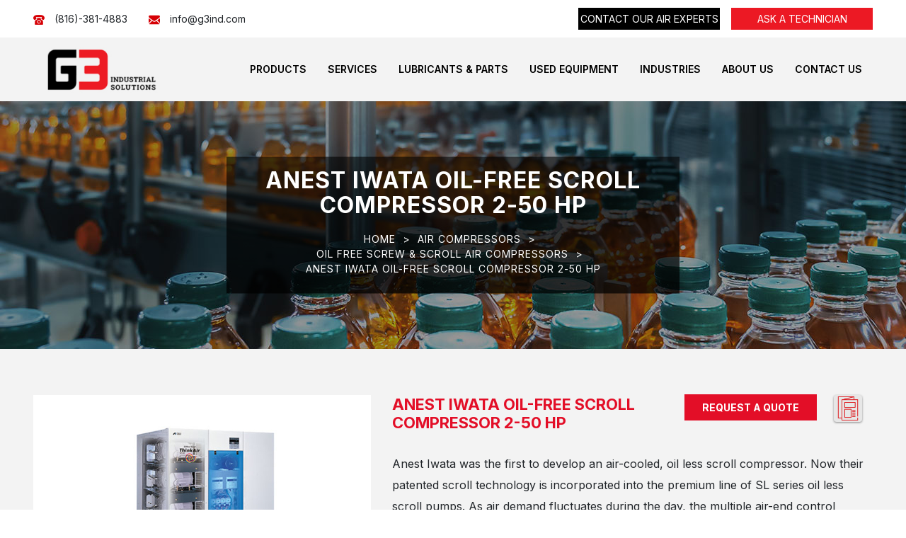

--- FILE ---
content_type: text/html; charset=UTF-8
request_url: https://www.g3industrialsolutions.com/air-compressors/oil-free-compressorsscroll-air-compressors/anest-iwata-oil-free-scroll-compressor-2-50-hp/
body_size: 36753
content:
<!DOCTYPE html>
<html dir="ltr" lang="en-US" prefix="og: https://ogp.me/ns#" class="no-js">
<head>
<meta charset="UTF-8">
<script>
var gform;gform||(document.addEventListener("gform_main_scripts_loaded",function(){gform.scriptsLoaded=!0}),document.addEventListener("gform/theme/scripts_loaded",function(){gform.themeScriptsLoaded=!0}),window.addEventListener("DOMContentLoaded",function(){gform.domLoaded=!0}),gform={domLoaded:!1,scriptsLoaded:!1,themeScriptsLoaded:!1,isFormEditor:()=>"function"==typeof InitializeEditor,callIfLoaded:function(o){return!(!gform.domLoaded||!gform.scriptsLoaded||!gform.themeScriptsLoaded&&!gform.isFormEditor()||(gform.isFormEditor()&&console.warn("The use of gform.initializeOnLoaded() is deprecated in the form editor context and will be removed in Gravity Forms 3.1."),o(),0))},initializeOnLoaded:function(o){gform.callIfLoaded(o)||(document.addEventListener("gform_main_scripts_loaded",()=>{gform.scriptsLoaded=!0,gform.callIfLoaded(o)}),document.addEventListener("gform/theme/scripts_loaded",()=>{gform.themeScriptsLoaded=!0,gform.callIfLoaded(o)}),window.addEventListener("DOMContentLoaded",()=>{gform.domLoaded=!0,gform.callIfLoaded(o)}))},hooks:{action:{},filter:{}},addAction:function(o,r,e,t){gform.addHook("action",o,r,e,t)},addFilter:function(o,r,e,t){gform.addHook("filter",o,r,e,t)},doAction:function(o){gform.doHook("action",o,arguments)},applyFilters:function(o){return gform.doHook("filter",o,arguments)},removeAction:function(o,r){gform.removeHook("action",o,r)},removeFilter:function(o,r,e){gform.removeHook("filter",o,r,e)},addHook:function(o,r,e,t,n){null==gform.hooks[o][r]&&(gform.hooks[o][r]=[]);var d=gform.hooks[o][r];null==n&&(n=r+"_"+d.length),gform.hooks[o][r].push({tag:n,callable:e,priority:t=null==t?10:t})},doHook:function(r,o,e){var t;if(e=Array.prototype.slice.call(e,1),null!=gform.hooks[r][o]&&((o=gform.hooks[r][o]).sort(function(o,r){return o.priority-r.priority}),o.forEach(function(o){"function"!=typeof(t=o.callable)&&(t=window[t]),"action"==r?t.apply(null,e):e[0]=t.apply(null,e)})),"filter"==r)return e[0]},removeHook:function(o,r,t,n){var e;null!=gform.hooks[o][r]&&(e=(e=gform.hooks[o][r]).filter(function(o,r,e){return!!(null!=n&&n!=o.tag||null!=t&&t!=o.priority)}),gform.hooks[o][r]=e)}});
</script>
<meta http-equiv="Content-Type" content="text/html; charset=utf-8" />
<meta name="viewport" content="width=device-width, initial-scale=1, shrink-to-fit=no">
<meta name="google-site-verification" content="xI38CI2KIvyAUrbW2TMa5Kx2oaB7x57MGwUxYreVK-4" />
<meta name="geo.region" content="US-KS" />
<link rel="profile" href="https://gmpg.org/xfn/11">
<link rel="pingback" href="https://www.g3industrialsolutions.com/xmlrpc.php">
<link href="https://www.g3industrialsolutions.com/wp-content/themes/g3compressor/css/main.css" rel="stylesheet" type="text/css" />
<link rel="stylesheet" href="https://cdnjs.cloudflare.com/ajax/libs/font-awesome/4.7.0/css/font-awesome.min.css" />
<script>(function(html){html.className = html.className.replace(/\bno-js\b/,'js')})(document.documentElement);</script>
<title>ANEST IWATA OIL-FREE SCROLL COMPRESSOR 2-50 HP</title>
<style>img:is([sizes="auto" i], [sizes^="auto," i]) { contain-intrinsic-size: 3000px 1500px }</style>
<!-- All in One SEO 4.8.9 - aioseo.com -->
<meta name="robots" content="max-image-preview:large" />
<link rel="canonical" href="https://www.g3industrialsolutions.com/air-compressors/oil-free-compressorsscroll-air-compressors/anest-iwata-oil-free-scroll-compressor-2-50-hp/" />
<meta name="generator" content="All in One SEO (AIOSEO) 4.8.9" />
<meta property="og:locale" content="en_US" />
<meta property="og:site_name" content="G3 Compressed Air and Vacuum | Provider serving clients in the heart of America" />
<meta property="og:type" content="article" />
<meta property="og:title" content="ANEST IWATA OIL-FREE SCROLL COMPRESSOR 2-50 HP" />
<meta property="og:url" content="https://www.g3industrialsolutions.com/air-compressors/oil-free-compressorsscroll-air-compressors/anest-iwata-oil-free-scroll-compressor-2-50-hp/" />
<meta property="article:published_time" content="2022-12-22T09:12:38+00:00" />
<meta property="article:modified_time" content="2023-03-24T10:31:57+00:00" />
<meta name="twitter:card" content="summary" />
<meta name="twitter:title" content="ANEST IWATA OIL-FREE SCROLL COMPRESSOR 2-50 HP" />
<script type="application/ld+json" class="aioseo-schema">
{"@context":"https:\/\/schema.org","@graph":[{"@type":"BreadcrumbList","@id":"https:\/\/www.g3industrialsolutions.com\/air-compressors\/oil-free-compressorsscroll-air-compressors\/anest-iwata-oil-free-scroll-compressor-2-50-hp\/#breadcrumblist","itemListElement":[{"@type":"ListItem","@id":"https:\/\/www.g3industrialsolutions.com#listItem","position":1,"name":"Home","item":"https:\/\/www.g3industrialsolutions.com","nextItem":{"@type":"ListItem","@id":"https:\/\/www.g3industrialsolutions.com\/air-compressors\/#listItem","name":"AIR COMPRESSORS"}},{"@type":"ListItem","@id":"https:\/\/www.g3industrialsolutions.com\/air-compressors\/#listItem","position":2,"name":"AIR COMPRESSORS","item":"https:\/\/www.g3industrialsolutions.com\/air-compressors\/","nextItem":{"@type":"ListItem","@id":"https:\/\/www.g3industrialsolutions.com\/air-compressors\/oil-free-compressorsscroll-air-compressors\/#listItem","name":"Oil Free Screw &#038; Scroll Air Compressors"},"previousItem":{"@type":"ListItem","@id":"https:\/\/www.g3industrialsolutions.com#listItem","name":"Home"}},{"@type":"ListItem","@id":"https:\/\/www.g3industrialsolutions.com\/air-compressors\/oil-free-compressorsscroll-air-compressors\/#listItem","position":3,"name":"Oil Free Screw &#038; Scroll Air Compressors","item":"https:\/\/www.g3industrialsolutions.com\/air-compressors\/oil-free-compressorsscroll-air-compressors\/","nextItem":{"@type":"ListItem","@id":"https:\/\/www.g3industrialsolutions.com\/air-compressors\/oil-free-compressorsscroll-air-compressors\/anest-iwata-oil-free-scroll-compressor-2-50-hp\/#listItem","name":"ANEST IWATA OIL-FREE SCROLL COMPRESSOR 2-50 HP"},"previousItem":{"@type":"ListItem","@id":"https:\/\/www.g3industrialsolutions.com\/air-compressors\/#listItem","name":"AIR COMPRESSORS"}},{"@type":"ListItem","@id":"https:\/\/www.g3industrialsolutions.com\/air-compressors\/oil-free-compressorsscroll-air-compressors\/anest-iwata-oil-free-scroll-compressor-2-50-hp\/#listItem","position":4,"name":"ANEST IWATA OIL-FREE SCROLL COMPRESSOR 2-50 HP","previousItem":{"@type":"ListItem","@id":"https:\/\/www.g3industrialsolutions.com\/air-compressors\/oil-free-compressorsscroll-air-compressors\/#listItem","name":"Oil Free Screw &#038; Scroll Air Compressors"}}]},{"@type":"Organization","@id":"https:\/\/www.g3industrialsolutions.com\/#organization","name":"G3 Compressed Air and Vacuum","description":"Provider serving clients in the heart of America","url":"https:\/\/www.g3industrialsolutions.com\/"},{"@type":"WebPage","@id":"https:\/\/www.g3industrialsolutions.com\/air-compressors\/oil-free-compressorsscroll-air-compressors\/anest-iwata-oil-free-scroll-compressor-2-50-hp\/#webpage","url":"https:\/\/www.g3industrialsolutions.com\/air-compressors\/oil-free-compressorsscroll-air-compressors\/anest-iwata-oil-free-scroll-compressor-2-50-hp\/","name":"ANEST IWATA OIL-FREE SCROLL COMPRESSOR 2-50 HP","inLanguage":"en-US","isPartOf":{"@id":"https:\/\/www.g3industrialsolutions.com\/#website"},"breadcrumb":{"@id":"https:\/\/www.g3industrialsolutions.com\/air-compressors\/oil-free-compressorsscroll-air-compressors\/anest-iwata-oil-free-scroll-compressor-2-50-hp\/#breadcrumblist"},"image":{"@type":"ImageObject","url":"https:\/\/www.g3industrialsolutions.com\/wp-content\/uploads\/2023\/03\/Oilfree-Compressor-banner.jpg","@id":"https:\/\/www.g3industrialsolutions.com\/air-compressors\/oil-free-compressorsscroll-air-compressors\/anest-iwata-oil-free-scroll-compressor-2-50-hp\/#mainImage","width":1920,"height":350},"primaryImageOfPage":{"@id":"https:\/\/www.g3industrialsolutions.com\/air-compressors\/oil-free-compressorsscroll-air-compressors\/anest-iwata-oil-free-scroll-compressor-2-50-hp\/#mainImage"},"datePublished":"2022-12-22T14:42:38+05:30","dateModified":"2023-03-24T16:01:57+05:30"},{"@type":"WebSite","@id":"https:\/\/www.g3industrialsolutions.com\/#website","url":"https:\/\/www.g3industrialsolutions.com\/","name":"G3 Compressed Air and Vacuum","description":"Provider serving clients in the heart of America","inLanguage":"en-US","publisher":{"@id":"https:\/\/www.g3industrialsolutions.com\/#organization"}}]}
</script>
<!-- All in One SEO -->
<link rel='dns-prefetch' href='//fonts.googleapis.com' />
<link href='https://fonts.gstatic.com' crossorigin rel='preconnect' />
<link rel="alternate" type="application/rss+xml" title="G3 Compressed Air and Vacuum &raquo; Feed" href="https://www.g3industrialsolutions.com/feed/" />
<link rel="alternate" type="application/rss+xml" title="G3 Compressed Air and Vacuum &raquo; Comments Feed" href="https://www.g3industrialsolutions.com/comments/feed/" />
<link rel='stylesheet' id='superzoomgallerystylesheet-css' href='https://www.g3industrialsolutions.com/wp-content/plugins/super-zoom-gallery/szg-style.css?ver=6.8.3' type='text/css' media='all' />
<link rel='stylesheet' id='wp-block-library-css' href='https://www.g3industrialsolutions.com/wp-includes/css/dist/block-library/style.min.css?ver=6.8.3' type='text/css' media='all' />
<style id='wp-block-library-theme-inline-css' type='text/css'>
.wp-block-audio :where(figcaption){color:#555;font-size:13px;text-align:center}.is-dark-theme .wp-block-audio :where(figcaption){color:#ffffffa6}.wp-block-audio{margin:0 0 1em}.wp-block-code{border:1px solid #ccc;border-radius:4px;font-family:Menlo,Consolas,monaco,monospace;padding:.8em 1em}.wp-block-embed :where(figcaption){color:#555;font-size:13px;text-align:center}.is-dark-theme .wp-block-embed :where(figcaption){color:#ffffffa6}.wp-block-embed{margin:0 0 1em}.blocks-gallery-caption{color:#555;font-size:13px;text-align:center}.is-dark-theme .blocks-gallery-caption{color:#ffffffa6}:root :where(.wp-block-image figcaption){color:#555;font-size:13px;text-align:center}.is-dark-theme :root :where(.wp-block-image figcaption){color:#ffffffa6}.wp-block-image{margin:0 0 1em}.wp-block-pullquote{border-bottom:4px solid;border-top:4px solid;color:currentColor;margin-bottom:1.75em}.wp-block-pullquote cite,.wp-block-pullquote footer,.wp-block-pullquote__citation{color:currentColor;font-size:.8125em;font-style:normal;text-transform:uppercase}.wp-block-quote{border-left:.25em solid;margin:0 0 1.75em;padding-left:1em}.wp-block-quote cite,.wp-block-quote footer{color:currentColor;font-size:.8125em;font-style:normal;position:relative}.wp-block-quote:where(.has-text-align-right){border-left:none;border-right:.25em solid;padding-left:0;padding-right:1em}.wp-block-quote:where(.has-text-align-center){border:none;padding-left:0}.wp-block-quote.is-large,.wp-block-quote.is-style-large,.wp-block-quote:where(.is-style-plain){border:none}.wp-block-search .wp-block-search__label{font-weight:700}.wp-block-search__button{border:1px solid #ccc;padding:.375em .625em}:where(.wp-block-group.has-background){padding:1.25em 2.375em}.wp-block-separator.has-css-opacity{opacity:.4}.wp-block-separator{border:none;border-bottom:2px solid;margin-left:auto;margin-right:auto}.wp-block-separator.has-alpha-channel-opacity{opacity:1}.wp-block-separator:not(.is-style-wide):not(.is-style-dots){width:100px}.wp-block-separator.has-background:not(.is-style-dots){border-bottom:none;height:1px}.wp-block-separator.has-background:not(.is-style-wide):not(.is-style-dots){height:2px}.wp-block-table{margin:0 0 1em}.wp-block-table td,.wp-block-table th{word-break:normal}.wp-block-table :where(figcaption){color:#555;font-size:13px;text-align:center}.is-dark-theme .wp-block-table :where(figcaption){color:#ffffffa6}.wp-block-video :where(figcaption){color:#555;font-size:13px;text-align:center}.is-dark-theme .wp-block-video :where(figcaption){color:#ffffffa6}.wp-block-video{margin:0 0 1em}:root :where(.wp-block-template-part.has-background){margin-bottom:0;margin-top:0;padding:1.25em 2.375em}
</style>
<style id='classic-theme-styles-inline-css' type='text/css'>
/*! This file is auto-generated */
.wp-block-button__link{color:#fff;background-color:#32373c;border-radius:9999px;box-shadow:none;text-decoration:none;padding:calc(.667em + 2px) calc(1.333em + 2px);font-size:1.125em}.wp-block-file__button{background:#32373c;color:#fff;text-decoration:none}
</style>
<style id='global-styles-inline-css' type='text/css'>
:root{--wp--preset--aspect-ratio--square: 1;--wp--preset--aspect-ratio--4-3: 4/3;--wp--preset--aspect-ratio--3-4: 3/4;--wp--preset--aspect-ratio--3-2: 3/2;--wp--preset--aspect-ratio--2-3: 2/3;--wp--preset--aspect-ratio--16-9: 16/9;--wp--preset--aspect-ratio--9-16: 9/16;--wp--preset--color--black: #000000;--wp--preset--color--cyan-bluish-gray: #abb8c3;--wp--preset--color--white: #ffffff;--wp--preset--color--pale-pink: #f78da7;--wp--preset--color--vivid-red: #cf2e2e;--wp--preset--color--luminous-vivid-orange: #ff6900;--wp--preset--color--luminous-vivid-amber: #fcb900;--wp--preset--color--light-green-cyan: #7bdcb5;--wp--preset--color--vivid-green-cyan: #00d084;--wp--preset--color--pale-cyan-blue: #8ed1fc;--wp--preset--color--vivid-cyan-blue: #0693e3;--wp--preset--color--vivid-purple: #9b51e0;--wp--preset--gradient--vivid-cyan-blue-to-vivid-purple: linear-gradient(135deg,rgba(6,147,227,1) 0%,rgb(155,81,224) 100%);--wp--preset--gradient--light-green-cyan-to-vivid-green-cyan: linear-gradient(135deg,rgb(122,220,180) 0%,rgb(0,208,130) 100%);--wp--preset--gradient--luminous-vivid-amber-to-luminous-vivid-orange: linear-gradient(135deg,rgba(252,185,0,1) 0%,rgba(255,105,0,1) 100%);--wp--preset--gradient--luminous-vivid-orange-to-vivid-red: linear-gradient(135deg,rgba(255,105,0,1) 0%,rgb(207,46,46) 100%);--wp--preset--gradient--very-light-gray-to-cyan-bluish-gray: linear-gradient(135deg,rgb(238,238,238) 0%,rgb(169,184,195) 100%);--wp--preset--gradient--cool-to-warm-spectrum: linear-gradient(135deg,rgb(74,234,220) 0%,rgb(151,120,209) 20%,rgb(207,42,186) 40%,rgb(238,44,130) 60%,rgb(251,105,98) 80%,rgb(254,248,76) 100%);--wp--preset--gradient--blush-light-purple: linear-gradient(135deg,rgb(255,206,236) 0%,rgb(152,150,240) 100%);--wp--preset--gradient--blush-bordeaux: linear-gradient(135deg,rgb(254,205,165) 0%,rgb(254,45,45) 50%,rgb(107,0,62) 100%);--wp--preset--gradient--luminous-dusk: linear-gradient(135deg,rgb(255,203,112) 0%,rgb(199,81,192) 50%,rgb(65,88,208) 100%);--wp--preset--gradient--pale-ocean: linear-gradient(135deg,rgb(255,245,203) 0%,rgb(182,227,212) 50%,rgb(51,167,181) 100%);--wp--preset--gradient--electric-grass: linear-gradient(135deg,rgb(202,248,128) 0%,rgb(113,206,126) 100%);--wp--preset--gradient--midnight: linear-gradient(135deg,rgb(2,3,129) 0%,rgb(40,116,252) 100%);--wp--preset--font-size--small: 13px;--wp--preset--font-size--medium: 20px;--wp--preset--font-size--large: 36px;--wp--preset--font-size--x-large: 42px;--wp--preset--spacing--20: 0.44rem;--wp--preset--spacing--30: 0.67rem;--wp--preset--spacing--40: 1rem;--wp--preset--spacing--50: 1.5rem;--wp--preset--spacing--60: 2.25rem;--wp--preset--spacing--70: 3.38rem;--wp--preset--spacing--80: 5.06rem;--wp--preset--shadow--natural: 6px 6px 9px rgba(0, 0, 0, 0.2);--wp--preset--shadow--deep: 12px 12px 50px rgba(0, 0, 0, 0.4);--wp--preset--shadow--sharp: 6px 6px 0px rgba(0, 0, 0, 0.2);--wp--preset--shadow--outlined: 6px 6px 0px -3px rgba(255, 255, 255, 1), 6px 6px rgba(0, 0, 0, 1);--wp--preset--shadow--crisp: 6px 6px 0px rgba(0, 0, 0, 1);}:where(.is-layout-flex){gap: 0.5em;}:where(.is-layout-grid){gap: 0.5em;}body .is-layout-flex{display: flex;}.is-layout-flex{flex-wrap: wrap;align-items: center;}.is-layout-flex > :is(*, div){margin: 0;}body .is-layout-grid{display: grid;}.is-layout-grid > :is(*, div){margin: 0;}:where(.wp-block-columns.is-layout-flex){gap: 2em;}:where(.wp-block-columns.is-layout-grid){gap: 2em;}:where(.wp-block-post-template.is-layout-flex){gap: 1.25em;}:where(.wp-block-post-template.is-layout-grid){gap: 1.25em;}.has-black-color{color: var(--wp--preset--color--black) !important;}.has-cyan-bluish-gray-color{color: var(--wp--preset--color--cyan-bluish-gray) !important;}.has-white-color{color: var(--wp--preset--color--white) !important;}.has-pale-pink-color{color: var(--wp--preset--color--pale-pink) !important;}.has-vivid-red-color{color: var(--wp--preset--color--vivid-red) !important;}.has-luminous-vivid-orange-color{color: var(--wp--preset--color--luminous-vivid-orange) !important;}.has-luminous-vivid-amber-color{color: var(--wp--preset--color--luminous-vivid-amber) !important;}.has-light-green-cyan-color{color: var(--wp--preset--color--light-green-cyan) !important;}.has-vivid-green-cyan-color{color: var(--wp--preset--color--vivid-green-cyan) !important;}.has-pale-cyan-blue-color{color: var(--wp--preset--color--pale-cyan-blue) !important;}.has-vivid-cyan-blue-color{color: var(--wp--preset--color--vivid-cyan-blue) !important;}.has-vivid-purple-color{color: var(--wp--preset--color--vivid-purple) !important;}.has-black-background-color{background-color: var(--wp--preset--color--black) !important;}.has-cyan-bluish-gray-background-color{background-color: var(--wp--preset--color--cyan-bluish-gray) !important;}.has-white-background-color{background-color: var(--wp--preset--color--white) !important;}.has-pale-pink-background-color{background-color: var(--wp--preset--color--pale-pink) !important;}.has-vivid-red-background-color{background-color: var(--wp--preset--color--vivid-red) !important;}.has-luminous-vivid-orange-background-color{background-color: var(--wp--preset--color--luminous-vivid-orange) !important;}.has-luminous-vivid-amber-background-color{background-color: var(--wp--preset--color--luminous-vivid-amber) !important;}.has-light-green-cyan-background-color{background-color: var(--wp--preset--color--light-green-cyan) !important;}.has-vivid-green-cyan-background-color{background-color: var(--wp--preset--color--vivid-green-cyan) !important;}.has-pale-cyan-blue-background-color{background-color: var(--wp--preset--color--pale-cyan-blue) !important;}.has-vivid-cyan-blue-background-color{background-color: var(--wp--preset--color--vivid-cyan-blue) !important;}.has-vivid-purple-background-color{background-color: var(--wp--preset--color--vivid-purple) !important;}.has-black-border-color{border-color: var(--wp--preset--color--black) !important;}.has-cyan-bluish-gray-border-color{border-color: var(--wp--preset--color--cyan-bluish-gray) !important;}.has-white-border-color{border-color: var(--wp--preset--color--white) !important;}.has-pale-pink-border-color{border-color: var(--wp--preset--color--pale-pink) !important;}.has-vivid-red-border-color{border-color: var(--wp--preset--color--vivid-red) !important;}.has-luminous-vivid-orange-border-color{border-color: var(--wp--preset--color--luminous-vivid-orange) !important;}.has-luminous-vivid-amber-border-color{border-color: var(--wp--preset--color--luminous-vivid-amber) !important;}.has-light-green-cyan-border-color{border-color: var(--wp--preset--color--light-green-cyan) !important;}.has-vivid-green-cyan-border-color{border-color: var(--wp--preset--color--vivid-green-cyan) !important;}.has-pale-cyan-blue-border-color{border-color: var(--wp--preset--color--pale-cyan-blue) !important;}.has-vivid-cyan-blue-border-color{border-color: var(--wp--preset--color--vivid-cyan-blue) !important;}.has-vivid-purple-border-color{border-color: var(--wp--preset--color--vivid-purple) !important;}.has-vivid-cyan-blue-to-vivid-purple-gradient-background{background: var(--wp--preset--gradient--vivid-cyan-blue-to-vivid-purple) !important;}.has-light-green-cyan-to-vivid-green-cyan-gradient-background{background: var(--wp--preset--gradient--light-green-cyan-to-vivid-green-cyan) !important;}.has-luminous-vivid-amber-to-luminous-vivid-orange-gradient-background{background: var(--wp--preset--gradient--luminous-vivid-amber-to-luminous-vivid-orange) !important;}.has-luminous-vivid-orange-to-vivid-red-gradient-background{background: var(--wp--preset--gradient--luminous-vivid-orange-to-vivid-red) !important;}.has-very-light-gray-to-cyan-bluish-gray-gradient-background{background: var(--wp--preset--gradient--very-light-gray-to-cyan-bluish-gray) !important;}.has-cool-to-warm-spectrum-gradient-background{background: var(--wp--preset--gradient--cool-to-warm-spectrum) !important;}.has-blush-light-purple-gradient-background{background: var(--wp--preset--gradient--blush-light-purple) !important;}.has-blush-bordeaux-gradient-background{background: var(--wp--preset--gradient--blush-bordeaux) !important;}.has-luminous-dusk-gradient-background{background: var(--wp--preset--gradient--luminous-dusk) !important;}.has-pale-ocean-gradient-background{background: var(--wp--preset--gradient--pale-ocean) !important;}.has-electric-grass-gradient-background{background: var(--wp--preset--gradient--electric-grass) !important;}.has-midnight-gradient-background{background: var(--wp--preset--gradient--midnight) !important;}.has-small-font-size{font-size: var(--wp--preset--font-size--small) !important;}.has-medium-font-size{font-size: var(--wp--preset--font-size--medium) !important;}.has-large-font-size{font-size: var(--wp--preset--font-size--large) !important;}.has-x-large-font-size{font-size: var(--wp--preset--font-size--x-large) !important;}
:where(.wp-block-post-template.is-layout-flex){gap: 1.25em;}:where(.wp-block-post-template.is-layout-grid){gap: 1.25em;}
:where(.wp-block-columns.is-layout-flex){gap: 2em;}:where(.wp-block-columns.is-layout-grid){gap: 2em;}
:root :where(.wp-block-pullquote){font-size: 1.5em;line-height: 1.6;}
</style>
<link rel='stylesheet' id='twentyseventeen-fonts-css' href='https://fonts.googleapis.com/css?family=Libre+Franklin%3A300%2C300i%2C400%2C400i%2C600%2C600i%2C800%2C800i&#038;subset=latin%2Clatin-ext&#038;display=fallback' type='text/css' media='all' />
<link rel='stylesheet' id='twentyseventeen-style-css' href='https://www.g3industrialsolutions.com/wp-content/themes/g3compressor/style.css?ver=20190507' type='text/css' media='all' />
<link rel='stylesheet' id='twentyseventeen-block-style-css' href='https://www.g3industrialsolutions.com/wp-content/themes/g3compressor/assets/css/blocks.css?ver=20190105' type='text/css' media='all' />
<!--[if lt IE 9]>
<link rel='stylesheet' id='twentyseventeen-ie8-css' href='https://www.g3industrialsolutions.com/wp-content/themes/g3compressor/assets/css/ie8.css?ver=20161202' type='text/css' media='all' />
<![endif]-->
<link rel='stylesheet' id='fancybox-css' href='https://www.g3industrialsolutions.com/wp-content/plugins/easy-fancybox/fancybox/2.2.0/jquery.fancybox.min.css?ver=6.8.3' type='text/css' media='screen' />
<link rel='stylesheet' id='msl-main-css' href='https://www.g3industrialsolutions.com/wp-content/plugins/master-slider/public/assets/css/masterslider.main.css?ver=3.11.0' type='text/css' media='all' />
<link rel='stylesheet' id='msl-custom-css' href='https://www.g3industrialsolutions.com/wp-content/uploads/master-slider/custom.css?ver=6' type='text/css' media='all' />
<script src='//www.g3industrialsolutions.com/wp-content/cache/wpfc-minified/epa93dwb/bx1sw.js' type="text/javascript"></script>
<!-- <script src="https://www.g3industrialsolutions.com/wp-includes/js/jquery/jquery.min.js?ver=3.7.1" id="jquery-core-js"></script> -->
<!-- <script src="https://www.g3industrialsolutions.com/wp-includes/js/jquery/jquery-migrate.min.js?ver=3.4.1" id="jquery-migrate-js"></script> -->
<script id="jquery-js-after">
jQuery(document).ready(function($) { 
function restrictPhoneInput() {
$('.ginput_container_phone input').on('input', function () {
let phoneinpvalue = $(this).val().replace(/[^0-9+]/g, ''); 
$(this).val(phoneinpvalue.slice(0, 10)); 
}).on('paste', function (e) {
e.preventDefault();
}).attr('autocomplete', 'off');
}
restrictPhoneInput();
$(document).on('gform_post_render', restrictPhoneInput);
});
</script>
<!--[if lt IE 9]>
<script src="https://www.g3industrialsolutions.com/wp-content/themes/g3compressor/assets/js/html5.js?ver=20161020" id="html5-js"></script>
<![endif]-->
<link rel="https://api.w.org/" href="https://www.g3industrialsolutions.com/wp-json/" /><link rel="alternate" title="JSON" type="application/json" href="https://www.g3industrialsolutions.com/wp-json/wp/v2/pages/2082" /><link rel="EditURI" type="application/rsd+xml" title="RSD" href="https://www.g3industrialsolutions.com/xmlrpc.php?rsd" />
<meta name="generator" content="WordPress 6.8.3" />
<link rel='shortlink' href='https://www.g3industrialsolutions.com/?p=2082' />
<link rel="alternate" title="oEmbed (JSON)" type="application/json+oembed" href="https://www.g3industrialsolutions.com/wp-json/oembed/1.0/embed?url=https%3A%2F%2Fwww.g3industrialsolutions.com%2Fair-compressors%2Foil-free-compressorsscroll-air-compressors%2Fanest-iwata-oil-free-scroll-compressor-2-50-hp%2F" />
<link rel="alternate" title="oEmbed (XML)" type="text/xml+oembed" href="https://www.g3industrialsolutions.com/wp-json/oembed/1.0/embed?url=https%3A%2F%2Fwww.g3industrialsolutions.com%2Fair-compressors%2Foil-free-compressorsscroll-air-compressors%2Fanest-iwata-oil-free-scroll-compressor-2-50-hp%2F&#038;format=xml" />
<script>var ms_grabbing_curosr = 'https://www.g3industrialsolutions.com/wp-content/plugins/master-slider/public/assets/css/common/grabbing.cur', ms_grab_curosr = 'https://www.g3industrialsolutions.com/wp-content/plugins/master-slider/public/assets/css/common/grab.cur';</script>
<meta name="generator" content="MasterSlider 3.11.0 - Responsive Touch Image Slider | avt.li/msf" />
<link rel="icon" href="https://www.g3industrialsolutions.com/wp-content/uploads/2020/10/favicon-g3-compressor.png" sizes="32x32" />
<link rel="icon" href="https://www.g3industrialsolutions.com/wp-content/uploads/2020/10/favicon-g3-compressor.png" sizes="192x192" />
<link rel="apple-touch-icon" href="https://www.g3industrialsolutions.com/wp-content/uploads/2020/10/favicon-g3-compressor.png" />
<meta name="msapplication-TileImage" content="https://www.g3industrialsolutions.com/wp-content/uploads/2020/10/favicon-g3-compressor.png" />
<script src='//www.g3industrialsolutions.com/wp-content/cache/wpfc-minified/eqenic6l/bx1sw.js' type="text/javascript"></script>
<!-- <script src="https://www.g3industrialsolutions.com/wp-content/themes/g3compressor/js/slicknav.js" type="text/javascript"></script> -->
<!-- <script type='text/javascript'
src="https://www.g3industrialsolutions.com/wp-content/themes/g3compressor/js/jquery.bxslider.min.js"></script> -->
<script type="text/javascript">
jQuery(document).ready(function ($) {
$('#mobilemenu').slicknav({
label: 'Menu',
prependTo: '#mob-menu-container',
duration: 200,
allowParentLinks: true,
closeOnClick: true,
closedSymbol: "+",
openedSymbol: "-"
});
$("img").addClass("img-fluid");
$('.ginput_recaptcha').each(function (i) {
var thisID = $(this).attr('id');
$(this).attr('id', thisID + '_' + i);
});
});
</script>
<!-- Google Tag Manager -->
<script>(function (w, d, s, l, i) {
w[l] = w[l] || []; w[l].push({
'gtm.start':
new Date().getTime(), event: 'gtm.js'
}); var f = d.getElementsByTagName(s)[0],
j = d.createElement(s), dl = l != 'dataLayer' ? '&l=' + l : ''; j.async = true; j.src =
'https://www.googletagmanager.com/gtm.js?id=' + i + dl; f.parentNode.insertBefore(j, f);
})(window, document, 'script', 'dataLayer', 'GTM-N7RWJ5H');</script>
<!-- End Google Tag Manager -->
</head>
<body class="wp-singular page-template-default page page-id-2082 page-child parent-pageid-663 wp-embed-responsive wp-theme-g3compressor _masterslider _ms_version_3.11.0 has-header-image page-two-column colors-light">
<!-- Google Tag Manager (noscript) -->
<noscript>
<iframe src="https://www.googletagmanager.com/ns.html?id=GTM-N7RWJ5H" height="0" width="0"
style="display:none;visibility:hidden"></iframe>
</noscript>
<!-- End Google Tag Manager (noscript) -->
<header class="head-top">
<div class="container-fluid">
<div class="row">
<aside class="col-md-6 col-6 cust-sup">
<div class="column-1">
<span class="top-phone">
<a href="tel:(816)-381-4883">(816)-381-4883</a>
</span>
<span class="top-mail">
<a href="mailto:info@g3ind.com">info@g3ind.com</a>
</span>
</div>
</aside>
<aside class="col-md-6 col-6 cust-sup2">
<div class="cust-box">
<a class= "header-btn bg-black" data-target="#customer_support" data-toggle="modal">CONTACT OUR AIR EXPERTS</a>
<a class="header-btn" data-target="#ask_a_technixian" data-toggle="modal">ASK A TECHNICIAN</a>
<!--<a class="header-btn" data-target="#myModal2" data-toggle="modal"><span>REQUEST QUOTE</span></a>-->
</div>
</aside>
</div>
</div>
</header>
<header>
<div class="container-fluid">
<div class="row">
<aside class="col-md-2 col-6 inner-nav2">
<a class="logo" href="https://www.g3industrialsolutions.com/">
<img alt="G3 Industrial Solution Logo" class="img-fluid"
src="https://www.g3industrialsolutions.com/wp-content/themes/g3compressor/images/logo.jpg">
</a>
</aside>
<aside class="col-md-10 col-6 inner-nav">
<div class="menu-box">
<div id="access" class="menu-home-container"><ul id="primary-nav" class="menunav"><li id="menu-item-2953" class="menu-item menu-item-type-custom menu-item-object-custom menu-item-has-children menu-item-2953"><a href="https://www.g3industrialsolutions.com/products/">Products</a>
<ul class="sub-menu">
<li id="menu-item-23" class="menu-item menu-item-type-post_type menu-item-object-page current-page-ancestor menu-item-has-children menu-item-23"><a href="https://www.g3industrialsolutions.com/air-compressors/">AIR COMPRESSORS</a>
<ul class="sub-menu">
<li id="menu-item-69" class="menu-item menu-item-type-post_type menu-item-object-page menu-item-69"><a href="https://www.g3industrialsolutions.com/air-compressors/portable-tow-behind-air-compressors/">Portable / Tow Behind Air Compressors</a></li>
<li id="menu-item-1301" class="menu-item menu-item-type-post_type menu-item-object-page menu-item-1301"><a href="https://www.g3industrialsolutions.com/air-compressors/rotary-screw-air-compressors-2hp-to-400hp/">Rotary Screw Air Compressors</a></li>
<li id="menu-item-674" class="menu-item menu-item-type-post_type menu-item-object-page current-page-ancestor menu-item-674"><a href="https://www.g3industrialsolutions.com/air-compressors/oil-free-compressorsscroll-air-compressors/">Oil Free Screw &#038; Scroll Air Compressors</a></li>
<li id="menu-item-2131" class="menu-item menu-item-type-post_type menu-item-object-page menu-item-2131"><a href="https://www.g3industrialsolutions.com/air-compressors/centrifugal-oil-free-air-compressors/">CENTRIFUGAL OIL-FREE AIR COMPRESSORS</a></li>
<li id="menu-item-70" class="menu-item menu-item-type-post_type menu-item-object-page menu-item-70"><a href="https://www.g3industrialsolutions.com/air-compressors/reciprocating-air-compressors-2hp-to-40hp/">Reciprocating Air Compressors</a></li>
<li id="menu-item-2147" class="menu-item menu-item-type-post_type menu-item-object-page menu-item-2147"><a href="https://www.g3industrialsolutions.com/air-compressors/high-pressure-air-compressors/">HIGH PRESSURE AIR COMPRESSORS</a></li>
</ul>
</li>
<li id="menu-item-2314" class="menu-item menu-item-type-post_type menu-item-object-page menu-item-has-children menu-item-2314"><a href="https://www.g3industrialsolutions.com/vacuum-low-pressure-air-blowers/">Vacuum Pumps &#038; Low Pressure Air Blowers</a>
<ul class="sub-menu">
<li id="menu-item-2316" class="menu-item menu-item-type-post_type menu-item-object-page menu-item-2316"><a href="https://www.g3industrialsolutions.com/vacuum-low-pressure-air-blowers/rotary-vane-vacuum-pumps/">ROTARY VANE  VACUUM PUMPS</a></li>
<li id="menu-item-2315" class="menu-item menu-item-type-post_type menu-item-object-page menu-item-2315"><a href="https://www.g3industrialsolutions.com/vacuum-low-pressure-air-blowers/liquid-ring-vacuum-pumps/">Liquid ring Vacuum Pumps</a></li>
<li id="menu-item-3742" class="menu-item menu-item-type-post_type menu-item-object-page menu-item-3742"><a href="https://www.g3industrialsolutions.com/vacuum-low-pressure-air-blowers/low-pressure-air-blowers/">LOW PRESSURE AIR &#038; BLOWERS</a></li>
</ul>
</li>
<li id="menu-item-886" class="menu-item menu-item-type-post_type menu-item-object-page menu-item-886"><a href="https://www.g3industrialsolutions.com/nitrogen-gas-generators/">NITROGEN GAS Generators</a></li>
<li id="menu-item-559" class="menu-item menu-item-type-post_type menu-item-object-page menu-item-has-children menu-item-559"><a href="https://www.g3industrialsolutions.com/compressed-air-treatment/">COMPRESSED AIR TREATMENT</a>
<ul class="sub-menu">
<li id="menu-item-3469" class="menu-item menu-item-type-post_type menu-item-object-page menu-item-3469"><a href="https://www.g3industrialsolutions.com/compressed-air-treatment/refrigerated-air-dryers/">REFRIGERATED AIR DRYERS</a></li>
<li id="menu-item-773" class="menu-item menu-item-type-post_type menu-item-object-page menu-item-773"><a href="https://www.g3industrialsolutions.com/compressed-air-treatment/desiccant-air-dryers/">DESICCANT AIR DRYERS</a></li>
<li id="menu-item-777" class="menu-item menu-item-type-post_type menu-item-object-page menu-item-777"><a href="https://www.g3industrialsolutions.com/compressed-air-treatment/compressed-air-filtration/">COMPRESSED AIR FILTRATION</a></li>
<li id="menu-item-2618" class="menu-item menu-item-type-post_type menu-item-object-page menu-item-2618"><a href="https://www.g3industrialsolutions.com/compressed-air-treatment/breathing-air-systems/">BREATHING AIR SYSTEMS</a></li>
</ul>
</li>
<li id="menu-item-2725" class="menu-item menu-item-type-post_type menu-item-object-page menu-item-has-children menu-item-2725"><a href="https://www.g3industrialsolutions.com/chillers-process-cooling/">CHILLERS &#038; PROCESS COOLING</a>
<ul class="sub-menu">
<li id="menu-item-2551" class="menu-item menu-item-type-post_type menu-item-object-page menu-item-2551"><a href="https://www.g3industrialsolutions.com/chillers-process-cooling/chillers/">CHILLERS</a></li>
<li id="menu-item-2772" class="menu-item menu-item-type-post_type menu-item-object-page menu-item-2772"><a href="https://www.g3industrialsolutions.com/chillers-process-cooling/fluid-coolers/">FLUID COOLERS</a></li>
</ul>
</li>
<li id="menu-item-2657" class="menu-item menu-item-type-post_type menu-item-object-page menu-item-has-children menu-item-2657"><a href="https://www.g3industrialsolutions.com/compressed-air-piping/">Compressed Air Piping</a>
<ul class="sub-menu">
<li id="menu-item-560" class="menu-item menu-item-type-post_type menu-item-object-page menu-item-560"><a href="https://www.g3industrialsolutions.com/compressed-air-piping/aluminum-piping-systems/">ALUMINUM PIPING SYSTEMS</a></li>
</ul>
</li>
<li id="menu-item-806" class="menu-item menu-item-type-post_type menu-item-object-page menu-item-has-children menu-item-806"><a href="https://www.g3industrialsolutions.com/controls-monitoring/">CONTROLS &#038; MONITORING</a>
<ul class="sub-menu">
<li id="menu-item-2659" class="menu-item menu-item-type-post_type menu-item-object-page menu-item-2659"><a href="https://www.g3industrialsolutions.com/controls-monitoring/remote-monitoring-systems/">REMOTE MONITORING SYSTEMS</a></li>
<li id="menu-item-816" class="menu-item menu-item-type-post_type menu-item-object-page menu-item-816"><a href="https://www.g3industrialsolutions.com/controls-monitoring/monitoring/">MONITORING</a></li>
<li id="menu-item-2816" class="menu-item menu-item-type-post_type menu-item-object-page menu-item-2816"><a href="https://www.g3industrialsolutions.com/controls-monitoring/leak-detection-equipment/">LEAK DETECTION EQUIPMENT</a></li>
<li id="menu-item-561" class="menu-item menu-item-type-post_type menu-item-object-page menu-item-561"><a href="https://www.g3industrialsolutions.com/controls-monitoring/system-controls/">CONTROLS</a></li>
</ul>
</li>
<li id="menu-item-2862" class="menu-item menu-item-type-post_type menu-item-object-page menu-item-has-children menu-item-2862"><a href="https://www.g3industrialsolutions.com/condensate-management-accessories/">Condensate Management &#038; Accessories</a>
<ul class="sub-menu">
<li id="menu-item-2864" class="menu-item menu-item-type-post_type menu-item-object-page menu-item-2864"><a href="https://www.g3industrialsolutions.com/condensate-management-accessories/oil-water-separator/">OIL WATER SEPARATOR</a></li>
<li id="menu-item-2863" class="menu-item menu-item-type-post_type menu-item-object-page menu-item-2863"><a href="https://www.g3industrialsolutions.com/condensate-management-accessories/flow-control-regulators/">FLOW CONTROL &#038; REGULATORS</a></li>
<li id="menu-item-2928" class="menu-item menu-item-type-post_type menu-item-object-page menu-item-2928"><a href="https://www.g3industrialsolutions.com/condensate-management-accessories/compressed-air-receiver-tanks/">COMPRESSED AIR RECEIVER TANKS</a></li>
<li id="menu-item-2901" class="menu-item menu-item-type-post_type menu-item-object-page menu-item-2901"><a href="https://www.g3industrialsolutions.com/condensate-management-accessories/drain-valves/">DRAIN VALVES</a></li>
<li id="menu-item-2900" class="menu-item menu-item-type-post_type menu-item-object-page menu-item-2900"><a href="https://www.g3industrialsolutions.com/condensate-management-accessories/safety-valves/">Safety Valves</a></li>
</ul>
</li>
</ul>
</li>
<li id="menu-item-1265" class="menu-item menu-item-type-post_type menu-item-object-page menu-item-has-children menu-item-1265"><a href="https://www.g3industrialsolutions.com/service/">Services</a>
<ul class="sub-menu">
<li id="menu-item-1118" class="menu-item menu-item-type-post_type menu-item-object-page menu-item-1118"><a href="https://www.g3industrialsolutions.com/24-7-service/">24/7 Service</a></li>
<li id="menu-item-1172" class="menu-item menu-item-type-post_type menu-item-object-page menu-item-1172"><a href="https://www.g3industrialsolutions.com/maintenance-program/">Maintenance Program</a></li>
<li id="menu-item-1194" class="menu-item menu-item-type-post_type menu-item-object-page menu-item-1194"><a href="https://www.g3industrialsolutions.com/installations/">Installation Services</a></li>
<li id="menu-item-1173" class="menu-item menu-item-type-post_type menu-item-object-page menu-item-1173"><a href="https://www.g3industrialsolutions.com/repair-and-rebuild-services/">Repair and Rebuild Services</a></li>
<li id="menu-item-3746" class="menu-item menu-item-type-post_type menu-item-object-page menu-item-3746"><a href="https://www.g3industrialsolutions.com/air-compressor-rentals/">Air Compressor Rentals</a></li>
<li id="menu-item-1266" class="menu-item menu-item-type-post_type menu-item-object-page menu-item-1266"><a href="https://www.g3industrialsolutions.com/system-assessment/">System Assessment</a></li>
</ul>
</li>
<li id="menu-item-2954" class="menu-item menu-item-type-post_type menu-item-object-page menu-item-2954"><a href="https://www.g3industrialsolutions.com/air-compressor-lubricants-parts/">Lubricants &#038; Parts</a></li>
<li id="menu-item-3774" class="menu-item menu-item-type-post_type menu-item-object-page menu-item-3774"><a href="https://www.g3industrialsolutions.com/used-equipment/">Used Equipment</a></li>
<li id="menu-item-1475" class="menu-item menu-item-type-custom menu-item-object-custom menu-item-has-children menu-item-1475"><a href="#">INDUSTRIES</a>
<ul class="sub-menu">
<li id="menu-item-1468" class="menu-item menu-item-type-post_type menu-item-object-page menu-item-1468"><a href="https://www.g3industrialsolutions.com/automotive-industry/">Automotive Industry</a></li>
<li id="menu-item-1472" class="menu-item menu-item-type-post_type menu-item-object-page menu-item-1472"><a href="https://www.g3industrialsolutions.com/pharmaceutical-industry/">Pharmaceutical Industry</a></li>
<li id="menu-item-1473" class="menu-item menu-item-type-post_type menu-item-object-page menu-item-1473"><a href="https://www.g3industrialsolutions.com/packaging-industry/">Packaging Industry</a></li>
<li id="menu-item-1471" class="menu-item menu-item-type-post_type menu-item-object-page menu-item-1471"><a href="https://www.g3industrialsolutions.com/electronics/">Electronics</a></li>
<li id="menu-item-1470" class="menu-item menu-item-type-post_type menu-item-object-page menu-item-1470"><a href="https://www.g3industrialsolutions.com/food-and-beverage/">Food and Beverage</a></li>
<li id="menu-item-1469" class="menu-item menu-item-type-post_type menu-item-object-page menu-item-1469"><a href="https://www.g3industrialsolutions.com/aerospace/">Aerospace</a></li>
</ul>
</li>
<li id="menu-item-22" class="menu-item menu-item-type-post_type menu-item-object-page menu-item-22"><a href="https://www.g3industrialsolutions.com/about-us/">About Us</a></li>
<li id="menu-item-25" class="menu-item menu-item-type-post_type menu-item-object-page menu-item-25"><a href="https://www.g3industrialsolutions.com/contact-us/">Contact Us</a></li>
</ul></div>						<aside id="mob-menu-container" role="navigation"></aside>
<aside id="mob-menu" role="navigation">
<div id="primary-mobile-menu" class="menu-home-container"><ul id="mobilemenu" class="menu-navs"><li class="menu-item menu-item-type-custom menu-item-object-custom menu-item-has-children menu-item-2953"><a href="https://www.g3industrialsolutions.com/products/">Products</a>
<ul class="menu menu_sub">
<li class="menu-item menu-item-type-post_type menu-item-object-page current-page-ancestor menu-item-has-children menu-item-23"><a href="https://www.g3industrialsolutions.com/air-compressors/">AIR COMPRESSORS</a>
<ul class="menu menu_sub">
<li class="menu-item menu-item-type-post_type menu-item-object-page menu-item-69"><a href="https://www.g3industrialsolutions.com/air-compressors/portable-tow-behind-air-compressors/">Portable / Tow Behind Air Compressors</a></li>
<li class="menu-item menu-item-type-post_type menu-item-object-page menu-item-1301"><a href="https://www.g3industrialsolutions.com/air-compressors/rotary-screw-air-compressors-2hp-to-400hp/">Rotary Screw Air Compressors</a></li>
<li class="menu-item menu-item-type-post_type menu-item-object-page current-page-ancestor menu-item-674"><a href="https://www.g3industrialsolutions.com/air-compressors/oil-free-compressorsscroll-air-compressors/">Oil Free Screw &#038; Scroll Air Compressors</a></li>
<li class="menu-item menu-item-type-post_type menu-item-object-page menu-item-2131"><a href="https://www.g3industrialsolutions.com/air-compressors/centrifugal-oil-free-air-compressors/">CENTRIFUGAL OIL-FREE AIR COMPRESSORS</a></li>
<li class="menu-item menu-item-type-post_type menu-item-object-page menu-item-70"><a href="https://www.g3industrialsolutions.com/air-compressors/reciprocating-air-compressors-2hp-to-40hp/">Reciprocating Air Compressors</a></li>
<li class="menu-item menu-item-type-post_type menu-item-object-page menu-item-2147"><a href="https://www.g3industrialsolutions.com/air-compressors/high-pressure-air-compressors/">HIGH PRESSURE AIR COMPRESSORS</a></li>
</ul>
</li>
<li class="menu-item menu-item-type-post_type menu-item-object-page menu-item-has-children menu-item-2314"><a href="https://www.g3industrialsolutions.com/vacuum-low-pressure-air-blowers/">Vacuum Pumps &#038; Low Pressure Air Blowers</a>
<ul class="menu menu_sub">
<li class="menu-item menu-item-type-post_type menu-item-object-page menu-item-2316"><a href="https://www.g3industrialsolutions.com/vacuum-low-pressure-air-blowers/rotary-vane-vacuum-pumps/">ROTARY VANE  VACUUM PUMPS</a></li>
<li class="menu-item menu-item-type-post_type menu-item-object-page menu-item-2315"><a href="https://www.g3industrialsolutions.com/vacuum-low-pressure-air-blowers/liquid-ring-vacuum-pumps/">Liquid ring Vacuum Pumps</a></li>
<li class="menu-item menu-item-type-post_type menu-item-object-page menu-item-3742"><a href="https://www.g3industrialsolutions.com/vacuum-low-pressure-air-blowers/low-pressure-air-blowers/">LOW PRESSURE AIR &#038; BLOWERS</a></li>
</ul>
</li>
<li class="menu-item menu-item-type-post_type menu-item-object-page menu-item-886"><a href="https://www.g3industrialsolutions.com/nitrogen-gas-generators/">NITROGEN GAS Generators</a></li>
<li class="menu-item menu-item-type-post_type menu-item-object-page menu-item-has-children menu-item-559"><a href="https://www.g3industrialsolutions.com/compressed-air-treatment/">COMPRESSED AIR TREATMENT</a>
<ul class="menu menu_sub">
<li class="menu-item menu-item-type-post_type menu-item-object-page menu-item-3469"><a href="https://www.g3industrialsolutions.com/compressed-air-treatment/refrigerated-air-dryers/">REFRIGERATED AIR DRYERS</a></li>
<li class="menu-item menu-item-type-post_type menu-item-object-page menu-item-773"><a href="https://www.g3industrialsolutions.com/compressed-air-treatment/desiccant-air-dryers/">DESICCANT AIR DRYERS</a></li>
<li class="menu-item menu-item-type-post_type menu-item-object-page menu-item-777"><a href="https://www.g3industrialsolutions.com/compressed-air-treatment/compressed-air-filtration/">COMPRESSED AIR FILTRATION</a></li>
<li class="menu-item menu-item-type-post_type menu-item-object-page menu-item-2618"><a href="https://www.g3industrialsolutions.com/compressed-air-treatment/breathing-air-systems/">BREATHING AIR SYSTEMS</a></li>
</ul>
</li>
<li class="menu-item menu-item-type-post_type menu-item-object-page menu-item-has-children menu-item-2725"><a href="https://www.g3industrialsolutions.com/chillers-process-cooling/">CHILLERS &#038; PROCESS COOLING</a>
<ul class="menu menu_sub">
<li class="menu-item menu-item-type-post_type menu-item-object-page menu-item-2551"><a href="https://www.g3industrialsolutions.com/chillers-process-cooling/chillers/">CHILLERS</a></li>
<li class="menu-item menu-item-type-post_type menu-item-object-page menu-item-2772"><a href="https://www.g3industrialsolutions.com/chillers-process-cooling/fluid-coolers/">FLUID COOLERS</a></li>
</ul>
</li>
<li class="menu-item menu-item-type-post_type menu-item-object-page menu-item-has-children menu-item-2657"><a href="https://www.g3industrialsolutions.com/compressed-air-piping/">Compressed Air Piping</a>
<ul class="menu menu_sub">
<li class="menu-item menu-item-type-post_type menu-item-object-page menu-item-560"><a href="https://www.g3industrialsolutions.com/compressed-air-piping/aluminum-piping-systems/">ALUMINUM PIPING SYSTEMS</a></li>
</ul>
</li>
<li class="menu-item menu-item-type-post_type menu-item-object-page menu-item-has-children menu-item-806"><a href="https://www.g3industrialsolutions.com/controls-monitoring/">CONTROLS &#038; MONITORING</a>
<ul class="menu menu_sub">
<li class="menu-item menu-item-type-post_type menu-item-object-page menu-item-2659"><a href="https://www.g3industrialsolutions.com/controls-monitoring/remote-monitoring-systems/">REMOTE MONITORING SYSTEMS</a></li>
<li class="menu-item menu-item-type-post_type menu-item-object-page menu-item-816"><a href="https://www.g3industrialsolutions.com/controls-monitoring/monitoring/">MONITORING</a></li>
<li class="menu-item menu-item-type-post_type menu-item-object-page menu-item-2816"><a href="https://www.g3industrialsolutions.com/controls-monitoring/leak-detection-equipment/">LEAK DETECTION EQUIPMENT</a></li>
<li class="menu-item menu-item-type-post_type menu-item-object-page menu-item-561"><a href="https://www.g3industrialsolutions.com/controls-monitoring/system-controls/">CONTROLS</a></li>
</ul>
</li>
<li class="menu-item menu-item-type-post_type menu-item-object-page menu-item-has-children menu-item-2862"><a href="https://www.g3industrialsolutions.com/condensate-management-accessories/">Condensate Management &#038; Accessories</a>
<ul class="menu menu_sub">
<li class="menu-item menu-item-type-post_type menu-item-object-page menu-item-2864"><a href="https://www.g3industrialsolutions.com/condensate-management-accessories/oil-water-separator/">OIL WATER SEPARATOR</a></li>
<li class="menu-item menu-item-type-post_type menu-item-object-page menu-item-2863"><a href="https://www.g3industrialsolutions.com/condensate-management-accessories/flow-control-regulators/">FLOW CONTROL &#038; REGULATORS</a></li>
<li class="menu-item menu-item-type-post_type menu-item-object-page menu-item-2928"><a href="https://www.g3industrialsolutions.com/condensate-management-accessories/compressed-air-receiver-tanks/">COMPRESSED AIR RECEIVER TANKS</a></li>
<li class="menu-item menu-item-type-post_type menu-item-object-page menu-item-2901"><a href="https://www.g3industrialsolutions.com/condensate-management-accessories/drain-valves/">DRAIN VALVES</a></li>
<li class="menu-item menu-item-type-post_type menu-item-object-page menu-item-2900"><a href="https://www.g3industrialsolutions.com/condensate-management-accessories/safety-valves/">Safety Valves</a></li>
</ul>
</li>
</ul>
</li>
<li class="menu-item menu-item-type-post_type menu-item-object-page menu-item-has-children menu-item-1265"><a href="https://www.g3industrialsolutions.com/service/">Services</a>
<ul class="menu menu_sub">
<li class="menu-item menu-item-type-post_type menu-item-object-page menu-item-1118"><a href="https://www.g3industrialsolutions.com/24-7-service/">24/7 Service</a></li>
<li class="menu-item menu-item-type-post_type menu-item-object-page menu-item-1172"><a href="https://www.g3industrialsolutions.com/maintenance-program/">Maintenance Program</a></li>
<li class="menu-item menu-item-type-post_type menu-item-object-page menu-item-1194"><a href="https://www.g3industrialsolutions.com/installations/">Installation Services</a></li>
<li class="menu-item menu-item-type-post_type menu-item-object-page menu-item-1173"><a href="https://www.g3industrialsolutions.com/repair-and-rebuild-services/">Repair and Rebuild Services</a></li>
<li class="menu-item menu-item-type-post_type menu-item-object-page menu-item-3746"><a href="https://www.g3industrialsolutions.com/air-compressor-rentals/">Air Compressor Rentals</a></li>
<li class="menu-item menu-item-type-post_type menu-item-object-page menu-item-1266"><a href="https://www.g3industrialsolutions.com/system-assessment/">System Assessment</a></li>
</ul>
</li>
<li class="menu-item menu-item-type-post_type menu-item-object-page menu-item-2954"><a href="https://www.g3industrialsolutions.com/air-compressor-lubricants-parts/">Lubricants &#038; Parts</a></li>
<li class="menu-item menu-item-type-post_type menu-item-object-page menu-item-3774"><a href="https://www.g3industrialsolutions.com/used-equipment/">Used Equipment</a></li>
<li class="menu-item menu-item-type-custom menu-item-object-custom menu-item-has-children menu-item-1475"><a href="#">INDUSTRIES</a>
<ul class="menu menu_sub">
<li class="menu-item menu-item-type-post_type menu-item-object-page menu-item-1468"><a href="https://www.g3industrialsolutions.com/automotive-industry/">Automotive Industry</a></li>
<li class="menu-item menu-item-type-post_type menu-item-object-page menu-item-1472"><a href="https://www.g3industrialsolutions.com/pharmaceutical-industry/">Pharmaceutical Industry</a></li>
<li class="menu-item menu-item-type-post_type menu-item-object-page menu-item-1473"><a href="https://www.g3industrialsolutions.com/packaging-industry/">Packaging Industry</a></li>
<li class="menu-item menu-item-type-post_type menu-item-object-page menu-item-1471"><a href="https://www.g3industrialsolutions.com/electronics/">Electronics</a></li>
<li class="menu-item menu-item-type-post_type menu-item-object-page menu-item-1470"><a href="https://www.g3industrialsolutions.com/food-and-beverage/">Food and Beverage</a></li>
<li class="menu-item menu-item-type-post_type menu-item-object-page menu-item-1469"><a href="https://www.g3industrialsolutions.com/aerospace/">Aerospace</a></li>
</ul>
</li>
<li class="menu-item menu-item-type-post_type menu-item-object-page menu-item-22"><a href="https://www.g3industrialsolutions.com/about-us/">About Us</a></li>
<li class="menu-item menu-item-type-post_type menu-item-object-page menu-item-25"><a href="https://www.g3industrialsolutions.com/contact-us/">Contact Us</a></li>
</ul></div>						</aside>
</div>
</aside>
</div>
</div>
</header>
<!-- <div id="nav-wrapper">
<div class="container-fluid">
<div class="row">
<aside class="col-md-10 inner-nav">
<div class="menu-box">
<div id="access" class="menu-home-container"><ul id="primary-nav" class="menunav"><li class="menu-item menu-item-type-custom menu-item-object-custom menu-item-has-children menu-item-2953"><a href="https://www.g3industrialsolutions.com/products/">Products</a>
<ul class="sub-menu">
<li class="menu-item menu-item-type-post_type menu-item-object-page current-page-ancestor menu-item-has-children menu-item-23"><a href="https://www.g3industrialsolutions.com/air-compressors/">AIR COMPRESSORS</a>
<ul class="sub-menu">
<li class="menu-item menu-item-type-post_type menu-item-object-page menu-item-69"><a href="https://www.g3industrialsolutions.com/air-compressors/portable-tow-behind-air-compressors/">Portable / Tow Behind Air Compressors</a></li>
<li class="menu-item menu-item-type-post_type menu-item-object-page menu-item-1301"><a href="https://www.g3industrialsolutions.com/air-compressors/rotary-screw-air-compressors-2hp-to-400hp/">Rotary Screw Air Compressors</a></li>
<li class="menu-item menu-item-type-post_type menu-item-object-page current-page-ancestor menu-item-674"><a href="https://www.g3industrialsolutions.com/air-compressors/oil-free-compressorsscroll-air-compressors/">Oil Free Screw &#038; Scroll Air Compressors</a></li>
<li class="menu-item menu-item-type-post_type menu-item-object-page menu-item-2131"><a href="https://www.g3industrialsolutions.com/air-compressors/centrifugal-oil-free-air-compressors/">CENTRIFUGAL OIL-FREE AIR COMPRESSORS</a></li>
<li class="menu-item menu-item-type-post_type menu-item-object-page menu-item-70"><a href="https://www.g3industrialsolutions.com/air-compressors/reciprocating-air-compressors-2hp-to-40hp/">Reciprocating Air Compressors</a></li>
<li class="menu-item menu-item-type-post_type menu-item-object-page menu-item-2147"><a href="https://www.g3industrialsolutions.com/air-compressors/high-pressure-air-compressors/">HIGH PRESSURE AIR COMPRESSORS</a></li>
</ul>
</li>
<li class="menu-item menu-item-type-post_type menu-item-object-page menu-item-has-children menu-item-2314"><a href="https://www.g3industrialsolutions.com/vacuum-low-pressure-air-blowers/">Vacuum Pumps &#038; Low Pressure Air Blowers</a>
<ul class="sub-menu">
<li class="menu-item menu-item-type-post_type menu-item-object-page menu-item-2316"><a href="https://www.g3industrialsolutions.com/vacuum-low-pressure-air-blowers/rotary-vane-vacuum-pumps/">ROTARY VANE  VACUUM PUMPS</a></li>
<li class="menu-item menu-item-type-post_type menu-item-object-page menu-item-2315"><a href="https://www.g3industrialsolutions.com/vacuum-low-pressure-air-blowers/liquid-ring-vacuum-pumps/">Liquid ring Vacuum Pumps</a></li>
<li class="menu-item menu-item-type-post_type menu-item-object-page menu-item-3742"><a href="https://www.g3industrialsolutions.com/vacuum-low-pressure-air-blowers/low-pressure-air-blowers/">LOW PRESSURE AIR &#038; BLOWERS</a></li>
</ul>
</li>
<li class="menu-item menu-item-type-post_type menu-item-object-page menu-item-886"><a href="https://www.g3industrialsolutions.com/nitrogen-gas-generators/">NITROGEN GAS Generators</a></li>
<li class="menu-item menu-item-type-post_type menu-item-object-page menu-item-has-children menu-item-559"><a href="https://www.g3industrialsolutions.com/compressed-air-treatment/">COMPRESSED AIR TREATMENT</a>
<ul class="sub-menu">
<li class="menu-item menu-item-type-post_type menu-item-object-page menu-item-3469"><a href="https://www.g3industrialsolutions.com/compressed-air-treatment/refrigerated-air-dryers/">REFRIGERATED AIR DRYERS</a></li>
<li class="menu-item menu-item-type-post_type menu-item-object-page menu-item-773"><a href="https://www.g3industrialsolutions.com/compressed-air-treatment/desiccant-air-dryers/">DESICCANT AIR DRYERS</a></li>
<li class="menu-item menu-item-type-post_type menu-item-object-page menu-item-777"><a href="https://www.g3industrialsolutions.com/compressed-air-treatment/compressed-air-filtration/">COMPRESSED AIR FILTRATION</a></li>
<li class="menu-item menu-item-type-post_type menu-item-object-page menu-item-2618"><a href="https://www.g3industrialsolutions.com/compressed-air-treatment/breathing-air-systems/">BREATHING AIR SYSTEMS</a></li>
</ul>
</li>
<li class="menu-item menu-item-type-post_type menu-item-object-page menu-item-has-children menu-item-2725"><a href="https://www.g3industrialsolutions.com/chillers-process-cooling/">CHILLERS &#038; PROCESS COOLING</a>
<ul class="sub-menu">
<li class="menu-item menu-item-type-post_type menu-item-object-page menu-item-2551"><a href="https://www.g3industrialsolutions.com/chillers-process-cooling/chillers/">CHILLERS</a></li>
<li class="menu-item menu-item-type-post_type menu-item-object-page menu-item-2772"><a href="https://www.g3industrialsolutions.com/chillers-process-cooling/fluid-coolers/">FLUID COOLERS</a></li>
</ul>
</li>
<li class="menu-item menu-item-type-post_type menu-item-object-page menu-item-has-children menu-item-2657"><a href="https://www.g3industrialsolutions.com/compressed-air-piping/">Compressed Air Piping</a>
<ul class="sub-menu">
<li class="menu-item menu-item-type-post_type menu-item-object-page menu-item-560"><a href="https://www.g3industrialsolutions.com/compressed-air-piping/aluminum-piping-systems/">ALUMINUM PIPING SYSTEMS</a></li>
</ul>
</li>
<li class="menu-item menu-item-type-post_type menu-item-object-page menu-item-has-children menu-item-806"><a href="https://www.g3industrialsolutions.com/controls-monitoring/">CONTROLS &#038; MONITORING</a>
<ul class="sub-menu">
<li class="menu-item menu-item-type-post_type menu-item-object-page menu-item-2659"><a href="https://www.g3industrialsolutions.com/controls-monitoring/remote-monitoring-systems/">REMOTE MONITORING SYSTEMS</a></li>
<li class="menu-item menu-item-type-post_type menu-item-object-page menu-item-816"><a href="https://www.g3industrialsolutions.com/controls-monitoring/monitoring/">MONITORING</a></li>
<li class="menu-item menu-item-type-post_type menu-item-object-page menu-item-2816"><a href="https://www.g3industrialsolutions.com/controls-monitoring/leak-detection-equipment/">LEAK DETECTION EQUIPMENT</a></li>
<li class="menu-item menu-item-type-post_type menu-item-object-page menu-item-561"><a href="https://www.g3industrialsolutions.com/controls-monitoring/system-controls/">CONTROLS</a></li>
</ul>
</li>
<li class="menu-item menu-item-type-post_type menu-item-object-page menu-item-has-children menu-item-2862"><a href="https://www.g3industrialsolutions.com/condensate-management-accessories/">Condensate Management &#038; Accessories</a>
<ul class="sub-menu">
<li class="menu-item menu-item-type-post_type menu-item-object-page menu-item-2864"><a href="https://www.g3industrialsolutions.com/condensate-management-accessories/oil-water-separator/">OIL WATER SEPARATOR</a></li>
<li class="menu-item menu-item-type-post_type menu-item-object-page menu-item-2863"><a href="https://www.g3industrialsolutions.com/condensate-management-accessories/flow-control-regulators/">FLOW CONTROL &#038; REGULATORS</a></li>
<li class="menu-item menu-item-type-post_type menu-item-object-page menu-item-2928"><a href="https://www.g3industrialsolutions.com/condensate-management-accessories/compressed-air-receiver-tanks/">COMPRESSED AIR RECEIVER TANKS</a></li>
<li class="menu-item menu-item-type-post_type menu-item-object-page menu-item-2901"><a href="https://www.g3industrialsolutions.com/condensate-management-accessories/drain-valves/">DRAIN VALVES</a></li>
<li class="menu-item menu-item-type-post_type menu-item-object-page menu-item-2900"><a href="https://www.g3industrialsolutions.com/condensate-management-accessories/safety-valves/">Safety Valves</a></li>
</ul>
</li>
</ul>
</li>
<li class="menu-item menu-item-type-post_type menu-item-object-page menu-item-has-children menu-item-1265"><a href="https://www.g3industrialsolutions.com/service/">Services</a>
<ul class="sub-menu">
<li class="menu-item menu-item-type-post_type menu-item-object-page menu-item-1118"><a href="https://www.g3industrialsolutions.com/24-7-service/">24/7 Service</a></li>
<li class="menu-item menu-item-type-post_type menu-item-object-page menu-item-1172"><a href="https://www.g3industrialsolutions.com/maintenance-program/">Maintenance Program</a></li>
<li class="menu-item menu-item-type-post_type menu-item-object-page menu-item-1194"><a href="https://www.g3industrialsolutions.com/installations/">Installation Services</a></li>
<li class="menu-item menu-item-type-post_type menu-item-object-page menu-item-1173"><a href="https://www.g3industrialsolutions.com/repair-and-rebuild-services/">Repair and Rebuild Services</a></li>
<li class="menu-item menu-item-type-post_type menu-item-object-page menu-item-3746"><a href="https://www.g3industrialsolutions.com/air-compressor-rentals/">Air Compressor Rentals</a></li>
<li class="menu-item menu-item-type-post_type menu-item-object-page menu-item-1266"><a href="https://www.g3industrialsolutions.com/system-assessment/">System Assessment</a></li>
</ul>
</li>
<li class="menu-item menu-item-type-post_type menu-item-object-page menu-item-2954"><a href="https://www.g3industrialsolutions.com/air-compressor-lubricants-parts/">Lubricants &#038; Parts</a></li>
<li class="menu-item menu-item-type-post_type menu-item-object-page menu-item-3774"><a href="https://www.g3industrialsolutions.com/used-equipment/">Used Equipment</a></li>
<li class="menu-item menu-item-type-custom menu-item-object-custom menu-item-has-children menu-item-1475"><a href="#">INDUSTRIES</a>
<ul class="sub-menu">
<li class="menu-item menu-item-type-post_type menu-item-object-page menu-item-1468"><a href="https://www.g3industrialsolutions.com/automotive-industry/">Automotive Industry</a></li>
<li class="menu-item menu-item-type-post_type menu-item-object-page menu-item-1472"><a href="https://www.g3industrialsolutions.com/pharmaceutical-industry/">Pharmaceutical Industry</a></li>
<li class="menu-item menu-item-type-post_type menu-item-object-page menu-item-1473"><a href="https://www.g3industrialsolutions.com/packaging-industry/">Packaging Industry</a></li>
<li class="menu-item menu-item-type-post_type menu-item-object-page menu-item-1471"><a href="https://www.g3industrialsolutions.com/electronics/">Electronics</a></li>
<li class="menu-item menu-item-type-post_type menu-item-object-page menu-item-1470"><a href="https://www.g3industrialsolutions.com/food-and-beverage/">Food and Beverage</a></li>
<li class="menu-item menu-item-type-post_type menu-item-object-page menu-item-1469"><a href="https://www.g3industrialsolutions.com/aerospace/">Aerospace</a></li>
</ul>
</li>
<li class="menu-item menu-item-type-post_type menu-item-object-page menu-item-22"><a href="https://www.g3industrialsolutions.com/about-us/">About Us</a></li>
<li class="menu-item menu-item-type-post_type menu-item-object-page menu-item-25"><a href="https://www.g3industrialsolutions.com/contact-us/">Contact Us</a></li>
</ul></div>					<aside id="mob-menu-container" role="navigation"></aside>
<aside id="mob-menu" role="navigation">
<div id="primary-mobile-menu" class="menu-home-container"><ul id="mobilemenu" class="menu-navs"><li class="menu-item menu-item-type-custom menu-item-object-custom menu-item-has-children menu-item-2953"><a href="https://www.g3industrialsolutions.com/products/">Products</a>
<ul class="menu menu_sub">
<li class="menu-item menu-item-type-post_type menu-item-object-page current-page-ancestor menu-item-has-children menu-item-23"><a href="https://www.g3industrialsolutions.com/air-compressors/">AIR COMPRESSORS</a>
<ul class="menu menu_sub">
<li class="menu-item menu-item-type-post_type menu-item-object-page menu-item-69"><a href="https://www.g3industrialsolutions.com/air-compressors/portable-tow-behind-air-compressors/">Portable / Tow Behind Air Compressors</a></li>
<li class="menu-item menu-item-type-post_type menu-item-object-page menu-item-1301"><a href="https://www.g3industrialsolutions.com/air-compressors/rotary-screw-air-compressors-2hp-to-400hp/">Rotary Screw Air Compressors</a></li>
<li class="menu-item menu-item-type-post_type menu-item-object-page current-page-ancestor menu-item-674"><a href="https://www.g3industrialsolutions.com/air-compressors/oil-free-compressorsscroll-air-compressors/">Oil Free Screw &#038; Scroll Air Compressors</a></li>
<li class="menu-item menu-item-type-post_type menu-item-object-page menu-item-2131"><a href="https://www.g3industrialsolutions.com/air-compressors/centrifugal-oil-free-air-compressors/">CENTRIFUGAL OIL-FREE AIR COMPRESSORS</a></li>
<li class="menu-item menu-item-type-post_type menu-item-object-page menu-item-70"><a href="https://www.g3industrialsolutions.com/air-compressors/reciprocating-air-compressors-2hp-to-40hp/">Reciprocating Air Compressors</a></li>
<li class="menu-item menu-item-type-post_type menu-item-object-page menu-item-2147"><a href="https://www.g3industrialsolutions.com/air-compressors/high-pressure-air-compressors/">HIGH PRESSURE AIR COMPRESSORS</a></li>
</ul>
</li>
<li class="menu-item menu-item-type-post_type menu-item-object-page menu-item-has-children menu-item-2314"><a href="https://www.g3industrialsolutions.com/vacuum-low-pressure-air-blowers/">Vacuum Pumps &#038; Low Pressure Air Blowers</a>
<ul class="menu menu_sub">
<li class="menu-item menu-item-type-post_type menu-item-object-page menu-item-2316"><a href="https://www.g3industrialsolutions.com/vacuum-low-pressure-air-blowers/rotary-vane-vacuum-pumps/">ROTARY VANE  VACUUM PUMPS</a></li>
<li class="menu-item menu-item-type-post_type menu-item-object-page menu-item-2315"><a href="https://www.g3industrialsolutions.com/vacuum-low-pressure-air-blowers/liquid-ring-vacuum-pumps/">Liquid ring Vacuum Pumps</a></li>
<li class="menu-item menu-item-type-post_type menu-item-object-page menu-item-3742"><a href="https://www.g3industrialsolutions.com/vacuum-low-pressure-air-blowers/low-pressure-air-blowers/">LOW PRESSURE AIR &#038; BLOWERS</a></li>
</ul>
</li>
<li class="menu-item menu-item-type-post_type menu-item-object-page menu-item-886"><a href="https://www.g3industrialsolutions.com/nitrogen-gas-generators/">NITROGEN GAS Generators</a></li>
<li class="menu-item menu-item-type-post_type menu-item-object-page menu-item-has-children menu-item-559"><a href="https://www.g3industrialsolutions.com/compressed-air-treatment/">COMPRESSED AIR TREATMENT</a>
<ul class="menu menu_sub">
<li class="menu-item menu-item-type-post_type menu-item-object-page menu-item-3469"><a href="https://www.g3industrialsolutions.com/compressed-air-treatment/refrigerated-air-dryers/">REFRIGERATED AIR DRYERS</a></li>
<li class="menu-item menu-item-type-post_type menu-item-object-page menu-item-773"><a href="https://www.g3industrialsolutions.com/compressed-air-treatment/desiccant-air-dryers/">DESICCANT AIR DRYERS</a></li>
<li class="menu-item menu-item-type-post_type menu-item-object-page menu-item-777"><a href="https://www.g3industrialsolutions.com/compressed-air-treatment/compressed-air-filtration/">COMPRESSED AIR FILTRATION</a></li>
<li class="menu-item menu-item-type-post_type menu-item-object-page menu-item-2618"><a href="https://www.g3industrialsolutions.com/compressed-air-treatment/breathing-air-systems/">BREATHING AIR SYSTEMS</a></li>
</ul>
</li>
<li class="menu-item menu-item-type-post_type menu-item-object-page menu-item-has-children menu-item-2725"><a href="https://www.g3industrialsolutions.com/chillers-process-cooling/">CHILLERS &#038; PROCESS COOLING</a>
<ul class="menu menu_sub">
<li class="menu-item menu-item-type-post_type menu-item-object-page menu-item-2551"><a href="https://www.g3industrialsolutions.com/chillers-process-cooling/chillers/">CHILLERS</a></li>
<li class="menu-item menu-item-type-post_type menu-item-object-page menu-item-2772"><a href="https://www.g3industrialsolutions.com/chillers-process-cooling/fluid-coolers/">FLUID COOLERS</a></li>
</ul>
</li>
<li class="menu-item menu-item-type-post_type menu-item-object-page menu-item-has-children menu-item-2657"><a href="https://www.g3industrialsolutions.com/compressed-air-piping/">Compressed Air Piping</a>
<ul class="menu menu_sub">
<li class="menu-item menu-item-type-post_type menu-item-object-page menu-item-560"><a href="https://www.g3industrialsolutions.com/compressed-air-piping/aluminum-piping-systems/">ALUMINUM PIPING SYSTEMS</a></li>
</ul>
</li>
<li class="menu-item menu-item-type-post_type menu-item-object-page menu-item-has-children menu-item-806"><a href="https://www.g3industrialsolutions.com/controls-monitoring/">CONTROLS &#038; MONITORING</a>
<ul class="menu menu_sub">
<li class="menu-item menu-item-type-post_type menu-item-object-page menu-item-2659"><a href="https://www.g3industrialsolutions.com/controls-monitoring/remote-monitoring-systems/">REMOTE MONITORING SYSTEMS</a></li>
<li class="menu-item menu-item-type-post_type menu-item-object-page menu-item-816"><a href="https://www.g3industrialsolutions.com/controls-monitoring/monitoring/">MONITORING</a></li>
<li class="menu-item menu-item-type-post_type menu-item-object-page menu-item-2816"><a href="https://www.g3industrialsolutions.com/controls-monitoring/leak-detection-equipment/">LEAK DETECTION EQUIPMENT</a></li>
<li class="menu-item menu-item-type-post_type menu-item-object-page menu-item-561"><a href="https://www.g3industrialsolutions.com/controls-monitoring/system-controls/">CONTROLS</a></li>
</ul>
</li>
<li class="menu-item menu-item-type-post_type menu-item-object-page menu-item-has-children menu-item-2862"><a href="https://www.g3industrialsolutions.com/condensate-management-accessories/">Condensate Management &#038; Accessories</a>
<ul class="menu menu_sub">
<li class="menu-item menu-item-type-post_type menu-item-object-page menu-item-2864"><a href="https://www.g3industrialsolutions.com/condensate-management-accessories/oil-water-separator/">OIL WATER SEPARATOR</a></li>
<li class="menu-item menu-item-type-post_type menu-item-object-page menu-item-2863"><a href="https://www.g3industrialsolutions.com/condensate-management-accessories/flow-control-regulators/">FLOW CONTROL &#038; REGULATORS</a></li>
<li class="menu-item menu-item-type-post_type menu-item-object-page menu-item-2928"><a href="https://www.g3industrialsolutions.com/condensate-management-accessories/compressed-air-receiver-tanks/">COMPRESSED AIR RECEIVER TANKS</a></li>
<li class="menu-item menu-item-type-post_type menu-item-object-page menu-item-2901"><a href="https://www.g3industrialsolutions.com/condensate-management-accessories/drain-valves/">DRAIN VALVES</a></li>
<li class="menu-item menu-item-type-post_type menu-item-object-page menu-item-2900"><a href="https://www.g3industrialsolutions.com/condensate-management-accessories/safety-valves/">Safety Valves</a></li>
</ul>
</li>
</ul>
</li>
<li class="menu-item menu-item-type-post_type menu-item-object-page menu-item-has-children menu-item-1265"><a href="https://www.g3industrialsolutions.com/service/">Services</a>
<ul class="menu menu_sub">
<li class="menu-item menu-item-type-post_type menu-item-object-page menu-item-1118"><a href="https://www.g3industrialsolutions.com/24-7-service/">24/7 Service</a></li>
<li class="menu-item menu-item-type-post_type menu-item-object-page menu-item-1172"><a href="https://www.g3industrialsolutions.com/maintenance-program/">Maintenance Program</a></li>
<li class="menu-item menu-item-type-post_type menu-item-object-page menu-item-1194"><a href="https://www.g3industrialsolutions.com/installations/">Installation Services</a></li>
<li class="menu-item menu-item-type-post_type menu-item-object-page menu-item-1173"><a href="https://www.g3industrialsolutions.com/repair-and-rebuild-services/">Repair and Rebuild Services</a></li>
<li class="menu-item menu-item-type-post_type menu-item-object-page menu-item-3746"><a href="https://www.g3industrialsolutions.com/air-compressor-rentals/">Air Compressor Rentals</a></li>
<li class="menu-item menu-item-type-post_type menu-item-object-page menu-item-1266"><a href="https://www.g3industrialsolutions.com/system-assessment/">System Assessment</a></li>
</ul>
</li>
<li class="menu-item menu-item-type-post_type menu-item-object-page menu-item-2954"><a href="https://www.g3industrialsolutions.com/air-compressor-lubricants-parts/">Lubricants &#038; Parts</a></li>
<li class="menu-item menu-item-type-post_type menu-item-object-page menu-item-3774"><a href="https://www.g3industrialsolutions.com/used-equipment/">Used Equipment</a></li>
<li class="menu-item menu-item-type-custom menu-item-object-custom menu-item-has-children menu-item-1475"><a href="#">INDUSTRIES</a>
<ul class="menu menu_sub">
<li class="menu-item menu-item-type-post_type menu-item-object-page menu-item-1468"><a href="https://www.g3industrialsolutions.com/automotive-industry/">Automotive Industry</a></li>
<li class="menu-item menu-item-type-post_type menu-item-object-page menu-item-1472"><a href="https://www.g3industrialsolutions.com/pharmaceutical-industry/">Pharmaceutical Industry</a></li>
<li class="menu-item menu-item-type-post_type menu-item-object-page menu-item-1473"><a href="https://www.g3industrialsolutions.com/packaging-industry/">Packaging Industry</a></li>
<li class="menu-item menu-item-type-post_type menu-item-object-page menu-item-1471"><a href="https://www.g3industrialsolutions.com/electronics/">Electronics</a></li>
<li class="menu-item menu-item-type-post_type menu-item-object-page menu-item-1470"><a href="https://www.g3industrialsolutions.com/food-and-beverage/">Food and Beverage</a></li>
<li class="menu-item menu-item-type-post_type menu-item-object-page menu-item-1469"><a href="https://www.g3industrialsolutions.com/aerospace/">Aerospace</a></li>
</ul>
</li>
<li class="menu-item menu-item-type-post_type menu-item-object-page menu-item-22"><a href="https://www.g3industrialsolutions.com/about-us/">About Us</a></li>
<li class="menu-item menu-item-type-post_type menu-item-object-page menu-item-25"><a href="https://www.g3industrialsolutions.com/contact-us/">Contact Us</a></li>
</ul></div>					</aside>
</div>
</aside>
<aside class="col-md-2 inner-nav">
<p>
<a class="enquiry" data-toggle="modal" data-target="#myModal2"><span>QUICK ENQUIRY</span></a>
</p>
</aside>
</div>
</div>
</div>-->
<script defer src="https://static.cloudflareinsights.com/beacon.min.js/vcd15cbe7772f49c399c6a5babf22c1241717689176015" integrity="sha512-ZpsOmlRQV6y907TI0dKBHq9Md29nnaEIPlkf84rnaERnq6zvWvPUqr2ft8M1aS28oN72PdrCzSjY4U6VaAw1EQ==" data-cf-beacon='{"version":"2024.11.0","token":"b2f925744b7b49e2a29017ed0683b7d7","r":1,"server_timing":{"name":{"cfCacheStatus":true,"cfEdge":true,"cfExtPri":true,"cfL4":true,"cfOrigin":true,"cfSpeedBrain":true},"location_startswith":null}}' crossorigin="anonymous"></script>
</body>
</html><!--Header End Here-->
<article>
<section id="special-wrapper">
<div id="nav-wrapper">
<div class="container-fluid">
<div class="row">
<aside class="col-md-10">
<div class="menu-box">
<div id="access" class="menu-home-container"><ul id="primary-nav" class="menunav"><li class="menu-item menu-item-type-custom menu-item-object-custom menu-item-has-children menu-item-2953"><a href="https://www.g3industrialsolutions.com/products/">Products</a>
<ul class="sub-menu">
<li class="menu-item menu-item-type-post_type menu-item-object-page current-page-ancestor menu-item-has-children menu-item-23"><a href="https://www.g3industrialsolutions.com/air-compressors/">AIR COMPRESSORS</a>
<ul class="sub-menu">
<li class="menu-item menu-item-type-post_type menu-item-object-page menu-item-69"><a href="https://www.g3industrialsolutions.com/air-compressors/portable-tow-behind-air-compressors/">Portable / Tow Behind Air Compressors</a></li>
<li class="menu-item menu-item-type-post_type menu-item-object-page menu-item-1301"><a href="https://www.g3industrialsolutions.com/air-compressors/rotary-screw-air-compressors-2hp-to-400hp/">Rotary Screw Air Compressors</a></li>
<li class="menu-item menu-item-type-post_type menu-item-object-page current-page-ancestor menu-item-674"><a href="https://www.g3industrialsolutions.com/air-compressors/oil-free-compressorsscroll-air-compressors/">Oil Free Screw &#038; Scroll Air Compressors</a></li>
<li class="menu-item menu-item-type-post_type menu-item-object-page menu-item-2131"><a href="https://www.g3industrialsolutions.com/air-compressors/centrifugal-oil-free-air-compressors/">CENTRIFUGAL OIL-FREE AIR COMPRESSORS</a></li>
<li class="menu-item menu-item-type-post_type menu-item-object-page menu-item-70"><a href="https://www.g3industrialsolutions.com/air-compressors/reciprocating-air-compressors-2hp-to-40hp/">Reciprocating Air Compressors</a></li>
<li class="menu-item menu-item-type-post_type menu-item-object-page menu-item-2147"><a href="https://www.g3industrialsolutions.com/air-compressors/high-pressure-air-compressors/">HIGH PRESSURE AIR COMPRESSORS</a></li>
</ul>
</li>
<li class="menu-item menu-item-type-post_type menu-item-object-page menu-item-has-children menu-item-2314"><a href="https://www.g3industrialsolutions.com/vacuum-low-pressure-air-blowers/">Vacuum Pumps &#038; Low Pressure Air Blowers</a>
<ul class="sub-menu">
<li class="menu-item menu-item-type-post_type menu-item-object-page menu-item-2316"><a href="https://www.g3industrialsolutions.com/vacuum-low-pressure-air-blowers/rotary-vane-vacuum-pumps/">ROTARY VANE  VACUUM PUMPS</a></li>
<li class="menu-item menu-item-type-post_type menu-item-object-page menu-item-2315"><a href="https://www.g3industrialsolutions.com/vacuum-low-pressure-air-blowers/liquid-ring-vacuum-pumps/">Liquid ring Vacuum Pumps</a></li>
<li class="menu-item menu-item-type-post_type menu-item-object-page menu-item-3742"><a href="https://www.g3industrialsolutions.com/vacuum-low-pressure-air-blowers/low-pressure-air-blowers/">LOW PRESSURE AIR &#038; BLOWERS</a></li>
</ul>
</li>
<li class="menu-item menu-item-type-post_type menu-item-object-page menu-item-886"><a href="https://www.g3industrialsolutions.com/nitrogen-gas-generators/">NITROGEN GAS Generators</a></li>
<li class="menu-item menu-item-type-post_type menu-item-object-page menu-item-has-children menu-item-559"><a href="https://www.g3industrialsolutions.com/compressed-air-treatment/">COMPRESSED AIR TREATMENT</a>
<ul class="sub-menu">
<li class="menu-item menu-item-type-post_type menu-item-object-page menu-item-3469"><a href="https://www.g3industrialsolutions.com/compressed-air-treatment/refrigerated-air-dryers/">REFRIGERATED AIR DRYERS</a></li>
<li class="menu-item menu-item-type-post_type menu-item-object-page menu-item-773"><a href="https://www.g3industrialsolutions.com/compressed-air-treatment/desiccant-air-dryers/">DESICCANT AIR DRYERS</a></li>
<li class="menu-item menu-item-type-post_type menu-item-object-page menu-item-777"><a href="https://www.g3industrialsolutions.com/compressed-air-treatment/compressed-air-filtration/">COMPRESSED AIR FILTRATION</a></li>
<li class="menu-item menu-item-type-post_type menu-item-object-page menu-item-2618"><a href="https://www.g3industrialsolutions.com/compressed-air-treatment/breathing-air-systems/">BREATHING AIR SYSTEMS</a></li>
</ul>
</li>
<li class="menu-item menu-item-type-post_type menu-item-object-page menu-item-has-children menu-item-2725"><a href="https://www.g3industrialsolutions.com/chillers-process-cooling/">CHILLERS &#038; PROCESS COOLING</a>
<ul class="sub-menu">
<li class="menu-item menu-item-type-post_type menu-item-object-page menu-item-2551"><a href="https://www.g3industrialsolutions.com/chillers-process-cooling/chillers/">CHILLERS</a></li>
<li class="menu-item menu-item-type-post_type menu-item-object-page menu-item-2772"><a href="https://www.g3industrialsolutions.com/chillers-process-cooling/fluid-coolers/">FLUID COOLERS</a></li>
</ul>
</li>
<li class="menu-item menu-item-type-post_type menu-item-object-page menu-item-has-children menu-item-2657"><a href="https://www.g3industrialsolutions.com/compressed-air-piping/">Compressed Air Piping</a>
<ul class="sub-menu">
<li class="menu-item menu-item-type-post_type menu-item-object-page menu-item-560"><a href="https://www.g3industrialsolutions.com/compressed-air-piping/aluminum-piping-systems/">ALUMINUM PIPING SYSTEMS</a></li>
</ul>
</li>
<li class="menu-item menu-item-type-post_type menu-item-object-page menu-item-has-children menu-item-806"><a href="https://www.g3industrialsolutions.com/controls-monitoring/">CONTROLS &#038; MONITORING</a>
<ul class="sub-menu">
<li class="menu-item menu-item-type-post_type menu-item-object-page menu-item-2659"><a href="https://www.g3industrialsolutions.com/controls-monitoring/remote-monitoring-systems/">REMOTE MONITORING SYSTEMS</a></li>
<li class="menu-item menu-item-type-post_type menu-item-object-page menu-item-816"><a href="https://www.g3industrialsolutions.com/controls-monitoring/monitoring/">MONITORING</a></li>
<li class="menu-item menu-item-type-post_type menu-item-object-page menu-item-2816"><a href="https://www.g3industrialsolutions.com/controls-monitoring/leak-detection-equipment/">LEAK DETECTION EQUIPMENT</a></li>
<li class="menu-item menu-item-type-post_type menu-item-object-page menu-item-561"><a href="https://www.g3industrialsolutions.com/controls-monitoring/system-controls/">CONTROLS</a></li>
</ul>
</li>
<li class="menu-item menu-item-type-post_type menu-item-object-page menu-item-has-children menu-item-2862"><a href="https://www.g3industrialsolutions.com/condensate-management-accessories/">Condensate Management &#038; Accessories</a>
<ul class="sub-menu">
<li class="menu-item menu-item-type-post_type menu-item-object-page menu-item-2864"><a href="https://www.g3industrialsolutions.com/condensate-management-accessories/oil-water-separator/">OIL WATER SEPARATOR</a></li>
<li class="menu-item menu-item-type-post_type menu-item-object-page menu-item-2863"><a href="https://www.g3industrialsolutions.com/condensate-management-accessories/flow-control-regulators/">FLOW CONTROL &#038; REGULATORS</a></li>
<li class="menu-item menu-item-type-post_type menu-item-object-page menu-item-2928"><a href="https://www.g3industrialsolutions.com/condensate-management-accessories/compressed-air-receiver-tanks/">COMPRESSED AIR RECEIVER TANKS</a></li>
<li class="menu-item menu-item-type-post_type menu-item-object-page menu-item-2901"><a href="https://www.g3industrialsolutions.com/condensate-management-accessories/drain-valves/">DRAIN VALVES</a></li>
<li class="menu-item menu-item-type-post_type menu-item-object-page menu-item-2900"><a href="https://www.g3industrialsolutions.com/condensate-management-accessories/safety-valves/">Safety Valves</a></li>
</ul>
</li>
</ul>
</li>
<li class="menu-item menu-item-type-post_type menu-item-object-page menu-item-has-children menu-item-1265"><a href="https://www.g3industrialsolutions.com/service/">Services</a>
<ul class="sub-menu">
<li class="menu-item menu-item-type-post_type menu-item-object-page menu-item-1118"><a href="https://www.g3industrialsolutions.com/24-7-service/">24/7 Service</a></li>
<li class="menu-item menu-item-type-post_type menu-item-object-page menu-item-1172"><a href="https://www.g3industrialsolutions.com/maintenance-program/">Maintenance Program</a></li>
<li class="menu-item menu-item-type-post_type menu-item-object-page menu-item-1194"><a href="https://www.g3industrialsolutions.com/installations/">Installation Services</a></li>
<li class="menu-item menu-item-type-post_type menu-item-object-page menu-item-1173"><a href="https://www.g3industrialsolutions.com/repair-and-rebuild-services/">Repair and Rebuild Services</a></li>
<li class="menu-item menu-item-type-post_type menu-item-object-page menu-item-3746"><a href="https://www.g3industrialsolutions.com/air-compressor-rentals/">Air Compressor Rentals</a></li>
<li class="menu-item menu-item-type-post_type menu-item-object-page menu-item-1266"><a href="https://www.g3industrialsolutions.com/system-assessment/">System Assessment</a></li>
</ul>
</li>
<li class="menu-item menu-item-type-post_type menu-item-object-page menu-item-2954"><a href="https://www.g3industrialsolutions.com/air-compressor-lubricants-parts/">Lubricants &#038; Parts</a></li>
<li class="menu-item menu-item-type-post_type menu-item-object-page menu-item-3774"><a href="https://www.g3industrialsolutions.com/used-equipment/">Used Equipment</a></li>
<li class="menu-item menu-item-type-custom menu-item-object-custom menu-item-has-children menu-item-1475"><a href="#">INDUSTRIES</a>
<ul class="sub-menu">
<li class="menu-item menu-item-type-post_type menu-item-object-page menu-item-1468"><a href="https://www.g3industrialsolutions.com/automotive-industry/">Automotive Industry</a></li>
<li class="menu-item menu-item-type-post_type menu-item-object-page menu-item-1472"><a href="https://www.g3industrialsolutions.com/pharmaceutical-industry/">Pharmaceutical Industry</a></li>
<li class="menu-item menu-item-type-post_type menu-item-object-page menu-item-1473"><a href="https://www.g3industrialsolutions.com/packaging-industry/">Packaging Industry</a></li>
<li class="menu-item menu-item-type-post_type menu-item-object-page menu-item-1471"><a href="https://www.g3industrialsolutions.com/electronics/">Electronics</a></li>
<li class="menu-item menu-item-type-post_type menu-item-object-page menu-item-1470"><a href="https://www.g3industrialsolutions.com/food-and-beverage/">Food and Beverage</a></li>
<li class="menu-item menu-item-type-post_type menu-item-object-page menu-item-1469"><a href="https://www.g3industrialsolutions.com/aerospace/">Aerospace</a></li>
</ul>
</li>
<li class="menu-item menu-item-type-post_type menu-item-object-page menu-item-22"><a href="https://www.g3industrialsolutions.com/about-us/">About Us</a></li>
<li class="menu-item menu-item-type-post_type menu-item-object-page menu-item-25"><a href="https://www.g3industrialsolutions.com/contact-us/">Contact Us</a></li>
</ul></div>              <aside id="mob-menu-container" role="navigation"></aside>
<aside id="mob-menu" role="navigation"> <div id="primary-mobile-menu" class="menu-home-container"><ul id="mobilemenu" class="menu-navs"><li class="menu-item menu-item-type-custom menu-item-object-custom menu-item-has-children menu-item-2953"><a href="https://www.g3industrialsolutions.com/products/">Products</a>
<ul class="menu menu_sub">
<li class="menu-item menu-item-type-post_type menu-item-object-page current-page-ancestor menu-item-has-children menu-item-23"><a href="https://www.g3industrialsolutions.com/air-compressors/">AIR COMPRESSORS</a>
<ul class="menu menu_sub">
<li class="menu-item menu-item-type-post_type menu-item-object-page menu-item-69"><a href="https://www.g3industrialsolutions.com/air-compressors/portable-tow-behind-air-compressors/">Portable / Tow Behind Air Compressors</a></li>
<li class="menu-item menu-item-type-post_type menu-item-object-page menu-item-1301"><a href="https://www.g3industrialsolutions.com/air-compressors/rotary-screw-air-compressors-2hp-to-400hp/">Rotary Screw Air Compressors</a></li>
<li class="menu-item menu-item-type-post_type menu-item-object-page current-page-ancestor menu-item-674"><a href="https://www.g3industrialsolutions.com/air-compressors/oil-free-compressorsscroll-air-compressors/">Oil Free Screw &#038; Scroll Air Compressors</a></li>
<li class="menu-item menu-item-type-post_type menu-item-object-page menu-item-2131"><a href="https://www.g3industrialsolutions.com/air-compressors/centrifugal-oil-free-air-compressors/">CENTRIFUGAL OIL-FREE AIR COMPRESSORS</a></li>
<li class="menu-item menu-item-type-post_type menu-item-object-page menu-item-70"><a href="https://www.g3industrialsolutions.com/air-compressors/reciprocating-air-compressors-2hp-to-40hp/">Reciprocating Air Compressors</a></li>
<li class="menu-item menu-item-type-post_type menu-item-object-page menu-item-2147"><a href="https://www.g3industrialsolutions.com/air-compressors/high-pressure-air-compressors/">HIGH PRESSURE AIR COMPRESSORS</a></li>
</ul>
</li>
<li class="menu-item menu-item-type-post_type menu-item-object-page menu-item-has-children menu-item-2314"><a href="https://www.g3industrialsolutions.com/vacuum-low-pressure-air-blowers/">Vacuum Pumps &#038; Low Pressure Air Blowers</a>
<ul class="menu menu_sub">
<li class="menu-item menu-item-type-post_type menu-item-object-page menu-item-2316"><a href="https://www.g3industrialsolutions.com/vacuum-low-pressure-air-blowers/rotary-vane-vacuum-pumps/">ROTARY VANE  VACUUM PUMPS</a></li>
<li class="menu-item menu-item-type-post_type menu-item-object-page menu-item-2315"><a href="https://www.g3industrialsolutions.com/vacuum-low-pressure-air-blowers/liquid-ring-vacuum-pumps/">Liquid ring Vacuum Pumps</a></li>
<li class="menu-item menu-item-type-post_type menu-item-object-page menu-item-3742"><a href="https://www.g3industrialsolutions.com/vacuum-low-pressure-air-blowers/low-pressure-air-blowers/">LOW PRESSURE AIR &#038; BLOWERS</a></li>
</ul>
</li>
<li class="menu-item menu-item-type-post_type menu-item-object-page menu-item-886"><a href="https://www.g3industrialsolutions.com/nitrogen-gas-generators/">NITROGEN GAS Generators</a></li>
<li class="menu-item menu-item-type-post_type menu-item-object-page menu-item-has-children menu-item-559"><a href="https://www.g3industrialsolutions.com/compressed-air-treatment/">COMPRESSED AIR TREATMENT</a>
<ul class="menu menu_sub">
<li class="menu-item menu-item-type-post_type menu-item-object-page menu-item-3469"><a href="https://www.g3industrialsolutions.com/compressed-air-treatment/refrigerated-air-dryers/">REFRIGERATED AIR DRYERS</a></li>
<li class="menu-item menu-item-type-post_type menu-item-object-page menu-item-773"><a href="https://www.g3industrialsolutions.com/compressed-air-treatment/desiccant-air-dryers/">DESICCANT AIR DRYERS</a></li>
<li class="menu-item menu-item-type-post_type menu-item-object-page menu-item-777"><a href="https://www.g3industrialsolutions.com/compressed-air-treatment/compressed-air-filtration/">COMPRESSED AIR FILTRATION</a></li>
<li class="menu-item menu-item-type-post_type menu-item-object-page menu-item-2618"><a href="https://www.g3industrialsolutions.com/compressed-air-treatment/breathing-air-systems/">BREATHING AIR SYSTEMS</a></li>
</ul>
</li>
<li class="menu-item menu-item-type-post_type menu-item-object-page menu-item-has-children menu-item-2725"><a href="https://www.g3industrialsolutions.com/chillers-process-cooling/">CHILLERS &#038; PROCESS COOLING</a>
<ul class="menu menu_sub">
<li class="menu-item menu-item-type-post_type menu-item-object-page menu-item-2551"><a href="https://www.g3industrialsolutions.com/chillers-process-cooling/chillers/">CHILLERS</a></li>
<li class="menu-item menu-item-type-post_type menu-item-object-page menu-item-2772"><a href="https://www.g3industrialsolutions.com/chillers-process-cooling/fluid-coolers/">FLUID COOLERS</a></li>
</ul>
</li>
<li class="menu-item menu-item-type-post_type menu-item-object-page menu-item-has-children menu-item-2657"><a href="https://www.g3industrialsolutions.com/compressed-air-piping/">Compressed Air Piping</a>
<ul class="menu menu_sub">
<li class="menu-item menu-item-type-post_type menu-item-object-page menu-item-560"><a href="https://www.g3industrialsolutions.com/compressed-air-piping/aluminum-piping-systems/">ALUMINUM PIPING SYSTEMS</a></li>
</ul>
</li>
<li class="menu-item menu-item-type-post_type menu-item-object-page menu-item-has-children menu-item-806"><a href="https://www.g3industrialsolutions.com/controls-monitoring/">CONTROLS &#038; MONITORING</a>
<ul class="menu menu_sub">
<li class="menu-item menu-item-type-post_type menu-item-object-page menu-item-2659"><a href="https://www.g3industrialsolutions.com/controls-monitoring/remote-monitoring-systems/">REMOTE MONITORING SYSTEMS</a></li>
<li class="menu-item menu-item-type-post_type menu-item-object-page menu-item-816"><a href="https://www.g3industrialsolutions.com/controls-monitoring/monitoring/">MONITORING</a></li>
<li class="menu-item menu-item-type-post_type menu-item-object-page menu-item-2816"><a href="https://www.g3industrialsolutions.com/controls-monitoring/leak-detection-equipment/">LEAK DETECTION EQUIPMENT</a></li>
<li class="menu-item menu-item-type-post_type menu-item-object-page menu-item-561"><a href="https://www.g3industrialsolutions.com/controls-monitoring/system-controls/">CONTROLS</a></li>
</ul>
</li>
<li class="menu-item menu-item-type-post_type menu-item-object-page menu-item-has-children menu-item-2862"><a href="https://www.g3industrialsolutions.com/condensate-management-accessories/">Condensate Management &#038; Accessories</a>
<ul class="menu menu_sub">
<li class="menu-item menu-item-type-post_type menu-item-object-page menu-item-2864"><a href="https://www.g3industrialsolutions.com/condensate-management-accessories/oil-water-separator/">OIL WATER SEPARATOR</a></li>
<li class="menu-item menu-item-type-post_type menu-item-object-page menu-item-2863"><a href="https://www.g3industrialsolutions.com/condensate-management-accessories/flow-control-regulators/">FLOW CONTROL &#038; REGULATORS</a></li>
<li class="menu-item menu-item-type-post_type menu-item-object-page menu-item-2928"><a href="https://www.g3industrialsolutions.com/condensate-management-accessories/compressed-air-receiver-tanks/">COMPRESSED AIR RECEIVER TANKS</a></li>
<li class="menu-item menu-item-type-post_type menu-item-object-page menu-item-2901"><a href="https://www.g3industrialsolutions.com/condensate-management-accessories/drain-valves/">DRAIN VALVES</a></li>
<li class="menu-item menu-item-type-post_type menu-item-object-page menu-item-2900"><a href="https://www.g3industrialsolutions.com/condensate-management-accessories/safety-valves/">Safety Valves</a></li>
</ul>
</li>
</ul>
</li>
<li class="menu-item menu-item-type-post_type menu-item-object-page menu-item-has-children menu-item-1265"><a href="https://www.g3industrialsolutions.com/service/">Services</a>
<ul class="menu menu_sub">
<li class="menu-item menu-item-type-post_type menu-item-object-page menu-item-1118"><a href="https://www.g3industrialsolutions.com/24-7-service/">24/7 Service</a></li>
<li class="menu-item menu-item-type-post_type menu-item-object-page menu-item-1172"><a href="https://www.g3industrialsolutions.com/maintenance-program/">Maintenance Program</a></li>
<li class="menu-item menu-item-type-post_type menu-item-object-page menu-item-1194"><a href="https://www.g3industrialsolutions.com/installations/">Installation Services</a></li>
<li class="menu-item menu-item-type-post_type menu-item-object-page menu-item-1173"><a href="https://www.g3industrialsolutions.com/repair-and-rebuild-services/">Repair and Rebuild Services</a></li>
<li class="menu-item menu-item-type-post_type menu-item-object-page menu-item-3746"><a href="https://www.g3industrialsolutions.com/air-compressor-rentals/">Air Compressor Rentals</a></li>
<li class="menu-item menu-item-type-post_type menu-item-object-page menu-item-1266"><a href="https://www.g3industrialsolutions.com/system-assessment/">System Assessment</a></li>
</ul>
</li>
<li class="menu-item menu-item-type-post_type menu-item-object-page menu-item-2954"><a href="https://www.g3industrialsolutions.com/air-compressor-lubricants-parts/">Lubricants &#038; Parts</a></li>
<li class="menu-item menu-item-type-post_type menu-item-object-page menu-item-3774"><a href="https://www.g3industrialsolutions.com/used-equipment/">Used Equipment</a></li>
<li class="menu-item menu-item-type-custom menu-item-object-custom menu-item-has-children menu-item-1475"><a href="#">INDUSTRIES</a>
<ul class="menu menu_sub">
<li class="menu-item menu-item-type-post_type menu-item-object-page menu-item-1468"><a href="https://www.g3industrialsolutions.com/automotive-industry/">Automotive Industry</a></li>
<li class="menu-item menu-item-type-post_type menu-item-object-page menu-item-1472"><a href="https://www.g3industrialsolutions.com/pharmaceutical-industry/">Pharmaceutical Industry</a></li>
<li class="menu-item menu-item-type-post_type menu-item-object-page menu-item-1473"><a href="https://www.g3industrialsolutions.com/packaging-industry/">Packaging Industry</a></li>
<li class="menu-item menu-item-type-post_type menu-item-object-page menu-item-1471"><a href="https://www.g3industrialsolutions.com/electronics/">Electronics</a></li>
<li class="menu-item menu-item-type-post_type menu-item-object-page menu-item-1470"><a href="https://www.g3industrialsolutions.com/food-and-beverage/">Food and Beverage</a></li>
<li class="menu-item menu-item-type-post_type menu-item-object-page menu-item-1469"><a href="https://www.g3industrialsolutions.com/aerospace/">Aerospace</a></li>
</ul>
</li>
<li class="menu-item menu-item-type-post_type menu-item-object-page menu-item-22"><a href="https://www.g3industrialsolutions.com/about-us/">About Us</a></li>
<li class="menu-item menu-item-type-post_type menu-item-object-page menu-item-25"><a href="https://www.g3industrialsolutions.com/contact-us/">Contact Us</a></li>
</ul></div> </aside>
</div>
</aside>
<aside class="col-md-2">
<p>
<a class="enquiry" data-toggle="modal" data-target="#myModal2"><span>QUICK ENQUIRY</span></a>
</p>
</aside>
</div>
</div>
</div>
</section>
<section id="special-wrapper">
<div class="innner-page">
<div class="breadcrumb-img">
<img src="https://www.g3industrialsolutions.com/wp-content/uploads/2023/03/Oilfree-Compressor-banner.jpg" class="img-fluid" />
<div class="breadcrumb-content">
<h1>ANEST IWATA OIL-FREE SCROLL COMPRESSOR 2-50 HP</h1>
<div class="breadcrumb" typeof="BreadcrumbList" vocab="http://schema.org/">
<!-- Breadcrumb NavXT 7.4.1 -->
<span property="itemListElement" typeof="ListItem"><a property="item" typeof="WebPage" title="Go to G3 Compressed Air and Vacuum." href="https://www.g3industrialsolutions.com" class="home" ><span property="name">Home</span></a><meta property="position" content="1"></span> &nbsp; &gt; &nbsp; <span property="itemListElement" typeof="ListItem"><a property="item" typeof="WebPage" title="Go to AIR COMPRESSORS." href="https://www.g3industrialsolutions.com/air-compressors/" class="post post-page" ><span property="name">AIR COMPRESSORS</span></a><meta property="position" content="2"></span> &nbsp; &gt; &nbsp; <span property="itemListElement" typeof="ListItem"><a property="item" typeof="WebPage" title="Go to Oil Free Screw &#038; Scroll Air Compressors." href="https://www.g3industrialsolutions.com/air-compressors/oil-free-compressorsscroll-air-compressors/" class="post post-page" ><span property="name">Oil Free Screw &#038; Scroll Air Compressors</span></a><meta property="position" content="3"></span> &nbsp; &gt; &nbsp; <span property="itemListElement" typeof="ListItem"><span property="name" class="post post-page current-item">ANEST IWATA OIL-FREE SCROLL COMPRESSOR 2-50 HP</span><meta property="url" content="https://www.g3industrialsolutions.com/air-compressors/oil-free-compressorsscroll-air-compressors/anest-iwata-oil-free-scroll-compressor-2-50-hp/"><meta property="position" content="4"></span>          </div>
</div>
</div>
</div>
</section>
<section id="content-area">
<div class="container-fluid">
<div class="row">
<div class="col-md-12 inner-all-side"> 
<div class="row">
<aside class="col-md-5 prd-img-left">
<div class="product-spl-item">
<div class="home-carousel swiper-container">
<div class="swiper-wrapper">
<div class="swiper-slide">
<a href="https://www.g3industrialsolutions.com/wp-content/uploads/2022/12/Anest-Iwata-700-600.jpg" class="fancybox image"><img loading="lazy" src="https://www.g3industrialsolutions.com/wp-content/uploads/2022/12/Anest-Iwata-300-300.jpg" alt="ANEST IWATA OIL-FREE SCROLL COMPRESSOR 2-50 HP" width="300" height="300" class="alignnone size-medium wp-image-986"></a>
</div>
<div class="swiper-slide">
<a href="https://www.g3industrialsolutions.com/wp-content/uploads/2022/12/Anest-Iwata-700-600.jpg" class="fancybox image"><img loading="lazy" src="https://www.g3industrialsolutions.com/wp-content/uploads/2022/12/Anest-Iwata-300-300.jpg" alt="ANEST IWATA OIL-FREE SCROLL COMPRESSOR 2-50 HP" width="300" height="300" class="alignnone size-medium wp-image-986"></a>
</div>
</div>
<div class="swiper-pagination"></div>
</div>
</div>
</aside>
<aside class="col-md-7 de-ri8">
<div class="row">
<aside class="col-lg-7 ri8-head">
<h6>ANEST IWATA OIL-FREE SCROLL COMPRESSOR 2-50 HP</h6>
</aside>
<aside class="col-lg-5 latest-btn">
<a class="request-btn" data-toggle="modal" data-target="#myModal1"><span>REQUEST A QUOTE</span></a>
<a href="https://www.g3industrialsolutions.com/wp-content/uploads/2022/12/compressor2.pdf" data-toggle="tooltip" target="_blank" title="Download Brochure" rel="noopener"><img src="https://www.g3industrialsolutions.com/wp-content/uploads/2022/12/download-1.png" style="width: 40px;background: #e7e7e7;box-shadow: 0px 1px 3px 0px #888;padding: 2px 3px;border-radius: 4px;"></a>
<aside>
</aside>
</aside>
</div>
<p>Anest Iwata was the first to develop an air-cooled, oil less scroll compressor. Now their patented scroll technology is incorporated into the premium line of SL series oil less scroll pumps. As air demand fluctuates during the day, the multiple air-end control systems allows you to adjust and save money.</p>
<ul class="nav nav-tabs">
<li class="active"><a data-toggle="tab" class="nav-link active show" href="#tab1">FEATURES</a></li>
<li class=" "><a data-toggle="tab" class="nav-link" href="#tab2">APPLICATIONS</a></li>
</ul>
<div class="tab-content">
<div id="tab1" class="tab-pane in active show">
<div class="su-list" style="margin-left:0px">
<div class="su-list" style="margin-left:0px"><ul>
<li><i class="sui sui-check" style="color:#e30e27"></i> Ultra quiet operation (51-67 dB)</li>
<li><i class="sui sui-check" style="color:#e30e27"></i> Energy saving control unit for multiple air-ends</li>
<li><i class="sui sui-check" style="color:#e30e27"></i> Clean, 100% oil-free air, No oil maintenance required</li>
<li><i class="sui sui-check" style="color:#e30e27"></i> Built-in intercooling &#038; runtime monitor sensory</li>
<li><i class="sui sui-check" style="color:#e30e27"></i> Very few maintenance intervals</li>
<li><i class="sui sui-check" style="color:#e30e27"></i> Sleek &#038; Compact</li>
<li><i class="sui sui-check" style="color:#e30e27"></i> Available options: storage tank, Bekomat Membrane Dryer or Refrigerated Dryer, Auto-drain sensor</li></div>
</div>
</div>
<div id="tab2" class="tab-pane in">
<div class="su-list" style="margin-left:0px">
<div class="su-list" style="margin-left:0px"> <ul>
<li><i class="sui sui-check" style="color:#e30e27"></i> Textiles</li>
<li><i class="sui sui-check" style="color:#e30e27"></i> Electronics</li>
<li><i class="sui sui-check" style="color:#e30e27"></i> Air Separation</li>
<li><i class="sui sui-check" style="color:#e30e27"></i> Food and Beverages</li> 
<li><i class="sui sui-check" style="color:#e30e27"></i> Pharmaceutical</li> 
</ul></div>
</div>
</div>
</div>
</aside>
</div>
<script>
$(document).ready(function() {
$('[data-toggle="tooltip"]').tooltip();
});
</script> </div>
</div>
</div>
</section>
</article>
<footer>
<section id="foot-top">
<div class="container-fluid">
<div class="row">
<aside class="col-lg-4">
<div class="box">
<section id="text-2" class="widget widget_text">			<div class="textwidget"><div class="foot-logo"><img decoding="async" src="https://www.g3industrialsolutions.com/wp-content/uploads/2020/10/logo.jpg" alt="G3 Industrial Solution Logo" /></div>
<div class="location"><a href="https://goo.gl/maps/FvKjSb63oqxpvTRn9">G3 Industrial Solutions<br />
8291 Melrose Drive<br />
Lenexa, KS 66214</a></div>
<div class="linkedn"><i class="fa fa-linkedin-square" aria-hidden="true"></i>   <a href="https://www.linkedin.com/company/g3-industrial-solutions" target="_blank" rel="noopener">linkedin</a></div>
<div class="mail"><a href="mailto:info@g3ind.com">info@g3ind.com</a></div>
<div class="phone"><a href="tel:(816)-381-4883">(816)-381-4883</a></div>
</div>
</section>          </div>
</aside>
<aside class="col-lg-2">
<section id="text-3" class="widget widget_text">			<div class="textwidget"><h4>Quick Links</h4>
<ul class="foot-links">
<li><a href="https://www.g3industrialsolutions.com/service/">Services</a></li>
<li><a href="https://www.g3industrialsolutions.com/careers/">Careers</a></li>
</ul>
</div>
</section>        </aside>
<aside class="col-lg-3">
<section id="text-4" class="widget widget_text">			<div class="textwidget"><h4>Our Products</h4>
<ul class="foot-links">
<li><a href="https://www.g3industrialsolutions.com/air-compressors/rotary-screw-air-compressors-2hp-to-400hp/">Rotary Screw Air Compressors</a></li>
<li><a href="https://www.g3industrialsolutions.com/nitrogen-gas-generators/">Nitrogen Gas Generator</a></li>
<li><a href="https://www.g3industrialsolutions.com/air-compressors/chillers-process-cooling/">Chillers &amp; Process Cooling</a></li>
<li><a href="https://www.g3industrialsolutions.com/compressed-air-treatment/">Compressed Air Treatment</a></li>
<li><a href="https://www.g3industrialsolutions.com/controls-monitoring/">Controls &amp; Monitoring</a></li>
<li><a href="https://www.g3industrialsolutions.com/compressed-air-piping/">Compressed Air Piping</a></li>
</ul>
</div>
</section>        </aside>
<aside class="col-lg-3">
<h4>Service Locations</h4>
<div class="row">
<aside class="col-md-6">
<ul class="foot-links">
<li>Kansas City, MO</li>
<li>Kansas City, KS</li>
<li>Wichita, KS</li>
<li>Topeka, KS</li>
<li>Salina, KS</li>
<li>Garden City, KS</li>
</ul>
</aside>
<aside class="col-md-6">
<ul class="foot-links">
<li>Springfield, MO</li>
<li>Joplin, MO</li>
<li>Columbia, MO</li>
<li>St. Joseph, MO</li>
<li>Tulsa, OK</li>
<li>St. Louis, MO</li>
</ul>
</aside>
</div>
</aside>
</div>
</div>
</section>
<section id="foot-bottom">
<div class="container-fluid">
<div class="row">
<aside class="col-md-6 footer-copyright"> 2025 G3 Industrial Solutions © All Rights Reserved</aside>
<aside class="col-md-6 footer-design"><a href="https://www.agtindia.com/" target="_blank"> Design & Developed</a> by <a href="https://www.agtindia.com/" target="_blank">AGT</a></aside>
</div>
</div>
</section>
</footer>
<div class="modal fade" id="myModal2" role="dialog">
<div class="modal-dialog modal-lg">
<div class="modal-content">
<div class="modal-header">
<h6 class="modal-title">REQUEST A QUOTE</h6>
<button type="button" class="close" data-dismiss="modal">&times;</button>
</div>
<div class="modal-body">
<p>With over 170 years of industry experience G3 Industrial Solutions delivers practical and unique Solutions to all your Compressed Air, Vacuum, Blower, Nitrogen & Process Cooling challenges. Let’s work together on a plan that’s right for your company, your budget, your needs.</p>
<div class="request-form"> </div>
</div>
</div>
</div>
</div>
<div class="modal fade" id="customer_support" role="dialog">
<div class="modal-dialog modal-lg">
<div class="modal-content">
<div class="modal-header">
<h6 class="modal-title">CONTACT OUR AIR EXPERTS</h6>
<button type="button" class="close" data-dismiss="modal">&times;</button>
</div>
<div class="modal-body">
<div class="request-form">
<div class='gf_browser_unknown gform_wrapper gform_legacy_markup_wrapper gform-theme--no-framework' data-form-theme='legacy' data-form-index='0' id='gform_wrapper_17' style='display:none'><div id='gf_17' class='gform_anchor' tabindex='-1'></div><form method='post' enctype='multipart/form-data' target='gform_ajax_frame_17' id='gform_17'  action='/air-compressors/oil-free-compressorsscroll-air-compressors/anest-iwata-oil-free-scroll-compressor-2-50-hp/#gf_17' data-formid='17' novalidate>
<div class='gform-body gform_body'><ul id='gform_fields_17' class='gform_fields top_label form_sublabel_below description_below validation_below'><li id="field_17_22" class="gfield gfield--type-honeypot gform_validation_container field_sublabel_below gfield--has-description field_description_below field_validation_below gfield_visibility_visible"  ><label class='gfield_label gform-field-label' for='input_17_22'>Facebook</label><div class='ginput_container'><input name='input_22' id='input_17_22' type='text' value='' autocomplete='new-password'/></div><div class='gfield_description' id='gfield_description_17_22'>This field is for validation purposes and should be left unchanged.</div></li><li id="field_17_5" class="gfield gfield--type-text gfield--input-type-text gf_left_half gfield_contains_required field_sublabel_below gfield--no-description field_description_below field_validation_below gfield_visibility_visible"  ><label class='gfield_label gform-field-label' for='input_17_5'>Name*<span class="gfield_required"><span class="gfield_required gfield_required_asterisk">*</span></span></label><div class='ginput_container ginput_container_text'><input name='input_5' id='input_17_5' type='text' value='' class='large'    placeholder='Name*' aria-required="true" aria-invalid="false"   /></div></li><li id="field_17_15" class="gfield gfield--type-text gfield--input-type-text gfield--width-full gf_right_half gfield_contains_required field_sublabel_below gfield--no-description field_description_below field_validation_below gfield_visibility_visible"  ><label class='gfield_label gform-field-label' for='input_17_15'>COMPANY (optional)<span class="gfield_required"><span class="gfield_required gfield_required_asterisk">*</span></span></label><div class='ginput_container ginput_container_text'><input name='input_15' id='input_17_15' type='text' value='' class='large'    placeholder='Company *' aria-required="true" aria-invalid="false"   /></div></li><li id="field_17_20" class="gfield gfield--type-phone gfield--input-type-phone gfield--width-full gfield_contains_required field_sublabel_below gfield--no-description field_description_below field_validation_below gfield_visibility_visible"  ><label class='gfield_label gform-field-label' for='input_17_20'>Phone<span class="gfield_required"><span class="gfield_required gfield_required_asterisk">*</span></span></label><div class='ginput_container ginput_container_phone'><input name='input_20' id='input_17_20' type='tel' value='' class='large'  placeholder='Phone*' aria-required="true" aria-invalid="false"   /></div></li><li id="field_17_19" class="gfield gfield--type-email gfield--input-type-email gfield--width-full gfield_contains_required field_sublabel_below gfield--no-description field_description_below field_validation_below gfield_visibility_visible"  ><label class='gfield_label gform-field-label' for='input_17_19'>Email*<span class="gfield_required"><span class="gfield_required gfield_required_asterisk">*</span></span></label><div class='ginput_container ginput_container_email'>
<input name='input_19' id='input_17_19' type='email' value='' class='large'   placeholder='Email*' aria-required="true" aria-invalid="false"  />
</div></li><li id="field_17_13" class="gfield gfield--type-text gfield--input-type-text gfield--width-full gfield_contains_required field_sublabel_below gfield--no-description field_description_below field_validation_below gfield_visibility_visible"  ><label class='gfield_label gform-field-label' for='input_17_13'>Zip Code<span class="gfield_required"><span class="gfield_required gfield_required_asterisk">*</span></span></label><div class='ginput_container ginput_container_text'><input name='input_13' id='input_17_13' type='text' value='' class='large'    placeholder='Zip Code*' aria-required="true" aria-invalid="false"   /></div></li><li id="field_17_17" class="gfield gfield--type-checkbox gfield--type-choice gfield--input-type-checkbox gfield--width-full gf_list_2col_vertical gfield_contains_required field_sublabel_below gfield--no-description field_description_below field_validation_below gfield_visibility_visible"  ><label class='gfield_label gform-field-label gfield_label_before_complex' >Please select how we can assist you today (check all that apply)<span class="gfield_required"><span class="gfield_required gfield_required_asterisk">*</span></span></label><div class='ginput_container ginput_container_checkbox'><ul class='gfield_checkbox' id='input_17_17'><li class='gchoice gchoice_17_17_1'>
<input class='gfield-choice-input' name='input_17.1' type='checkbox'  value='Equipment'  id='choice_17_17_1'   />
<label for='choice_17_17_1' id='label_17_17_1' class='gform-field-label gform-field-label--type-inline'>Equipment</label>
</li><li class='gchoice gchoice_17_17_2'>
<input class='gfield-choice-input' name='input_17.2' type='checkbox'  value='Lubricant &amp;/or Parts'  id='choice_17_17_2'   />
<label for='choice_17_17_2' id='label_17_17_2' class='gform-field-label gform-field-label--type-inline'>Lubricant &amp;/or Parts</label>
</li><li class='gchoice gchoice_17_17_3'>
<input class='gfield-choice-input' name='input_17.3' type='checkbox'  value='Emergency Services'  id='choice_17_17_3'   />
<label for='choice_17_17_3' id='label_17_17_3' class='gform-field-label gform-field-label--type-inline'>Emergency Services</label>
</li><li class='gchoice gchoice_17_17_4'>
<input class='gfield-choice-input' name='input_17.4' type='checkbox'  value='Preventative Maintenance'  id='choice_17_17_4'   />
<label for='choice_17_17_4' id='label_17_17_4' class='gform-field-label gform-field-label--type-inline'>Preventative Maintenance</label>
</li><li class='gchoice gchoice_17_17_5'>
<input class='gfield-choice-input' name='input_17.5' type='checkbox'  value='Rental'  id='choice_17_17_5'   />
<label for='choice_17_17_5' id='label_17_17_5' class='gform-field-label gform-field-label--type-inline'>Rental</label>
</li><li class='gchoice gchoice_17_17_6'>
<input class='gfield-choice-input' name='input_17.6' type='checkbox'  value='Energy Study'  id='choice_17_17_6'   />
<label for='choice_17_17_6' id='label_17_17_6' class='gform-field-label gform-field-label--type-inline'>Energy Study</label>
</li><li class='gchoice gchoice_17_17_7'>
<input class='gfield-choice-input' name='input_17.7' type='checkbox'  value='Other'  id='choice_17_17_7'   />
<label for='choice_17_17_7' id='label_17_17_7' class='gform-field-label gform-field-label--type-inline'>Other</label>
</li></ul></div></li><li id="field_17_9" class="gfield gfield--type-text gfield--input-type-text gfield_contains_required field_sublabel_below gfield--no-description field_description_below field_validation_below gfield_visibility_visible"  ><label class='gfield_label gform-field-label' for='input_17_9'>Additional comments to help us understand your needs &amp; better serve you<span class="gfield_required"><span class="gfield_required gfield_required_asterisk">*</span></span></label><div class='ginput_container ginput_container_text'><input name='input_9' id='input_17_9' type='text' value='' class='large' maxlength='200'   placeholder='Additional comments to help us understand your needs &amp; better serve you' aria-required="true" aria-invalid="false"   /></div></li><li id="field_17_21" class="gfield gfield--type-text gfield--input-type-text gfield--width-full field_sublabel_below gfield--no-description field_description_below hidden_label field_validation_below gfield_visibility_hidden"  ><div class="admin-hidden-markup"><i class="gform-icon gform-icon--hidden" aria-hidden="true" title="This field is hidden when viewing the form"></i><span>This field is hidden when viewing the form</span></div><label class='gfield_label gform-field-label' for='input_17_21'>Source Page</label><div class='ginput_container ginput_container_text'><input name='input_21' id='input_17_21' type='text' value='http://www.g3industrialsolutions.com/air-compressors/oil-free-compressorsscroll-air-compressors/anest-iwata-oil-free-scroll-compressor-2-50-hp/' class='large'    placeholder='Source Page'  aria-invalid="false"   /></div></li><li id="field_17_14" class="gfield gfield--type-captcha gfield--input-type-captcha field_sublabel_below gfield--no-description field_description_below field_validation_below gfield_visibility_visible"  ><label class='gfield_label gform-field-label' for='input_17_14'>CAPTCHA</label><div id='input_17_14' class='ginput_container ginput_recaptcha' data-sitekey='6LebelcrAAAAAHT7uIW370LjuJU_8GdkDnUhVm9B'  data-theme='light' data-tabindex='0'  data-badge=''></div></li></ul></div>
<div class='gform-footer gform_footer top_label'> <input type='submit' id='gform_submit_button_17' class='gform_button button' onclick='gform.submission.handleButtonClick(this);' data-submission-type='submit' value='Submit'  /> <input type='hidden' name='gform_ajax' value='form_id=17&amp;title=&amp;description=&amp;tabindex=0&amp;theme=legacy&amp;styles=[]&amp;hash=947397597d62e7138e84d68b5efd5d53' />
<input type='hidden' class='gform_hidden' name='gform_submission_method' data-js='gform_submission_method_17' value='iframe' />
<input type='hidden' class='gform_hidden' name='gform_theme' data-js='gform_theme_17' id='gform_theme_17' value='legacy' />
<input type='hidden' class='gform_hidden' name='gform_style_settings' data-js='gform_style_settings_17' id='gform_style_settings_17' value='[]' />
<input type='hidden' class='gform_hidden' name='is_submit_17' value='1' />
<input type='hidden' class='gform_hidden' name='gform_submit' value='17' />
<input type='hidden' class='gform_hidden' name='gform_unique_id' value='' />
<input type='hidden' class='gform_hidden' name='state_17' value='[base64]' />
<input type='hidden' autocomplete='off' class='gform_hidden' name='gform_target_page_number_17' id='gform_target_page_number_17' value='0' />
<input type='hidden' autocomplete='off' class='gform_hidden' name='gform_source_page_number_17' id='gform_source_page_number_17' value='1' />
<input type='hidden' name='gform_field_values' value='' />
</div>
</form>
</div>
<iframe style='display:none;width:0px;height:0px;' src='about:blank' name='gform_ajax_frame_17' id='gform_ajax_frame_17' title='This iframe contains the logic required to handle Ajax powered Gravity Forms.'></iframe>
<script>
gform.initializeOnLoaded( function() {gformInitSpinner( 17, 'https://www.g3industrialsolutions.com/wp-content/plugins/gravityforms/images/spinner.svg', true );jQuery('#gform_ajax_frame_17').on('load',function(){var contents = jQuery(this).contents().find('*').html();var is_postback = contents.indexOf('GF_AJAX_POSTBACK') >= 0;if(!is_postback){return;}var form_content = jQuery(this).contents().find('#gform_wrapper_17');var is_confirmation = jQuery(this).contents().find('#gform_confirmation_wrapper_17').length > 0;var is_redirect = contents.indexOf('gformRedirect(){') >= 0;var is_form = form_content.length > 0 && ! is_redirect && ! is_confirmation;var mt = parseInt(jQuery('html').css('margin-top'), 10) + parseInt(jQuery('body').css('margin-top'), 10) + 100;if(is_form){form_content.find('form').css('opacity', 0);jQuery('#gform_wrapper_17').html(form_content.html());if(form_content.hasClass('gform_validation_error')){jQuery('#gform_wrapper_17').addClass('gform_validation_error');} else {jQuery('#gform_wrapper_17').removeClass('gform_validation_error');}setTimeout( function() { /* delay the scroll by 50 milliseconds to fix a bug in chrome */ jQuery(document).scrollTop(jQuery('#gform_wrapper_17').offset().top - mt); }, 50 );if(window['gformInitDatepicker']) {gformInitDatepicker();}if(window['gformInitPriceFields']) {gformInitPriceFields();}var current_page = jQuery('#gform_source_page_number_17').val();gformInitSpinner( 17, 'https://www.g3industrialsolutions.com/wp-content/plugins/gravityforms/images/spinner.svg', true );jQuery(document).trigger('gform_page_loaded', [17, current_page]);window['gf_submitting_17'] = false;}else if(!is_redirect){var confirmation_content = jQuery(this).contents().find('.GF_AJAX_POSTBACK').html();if(!confirmation_content){confirmation_content = contents;}jQuery('#gform_wrapper_17').replaceWith(confirmation_content);jQuery(document).scrollTop(jQuery('#gf_17').offset().top - mt);jQuery(document).trigger('gform_confirmation_loaded', [17]);window['gf_submitting_17'] = false;wp.a11y.speak(jQuery('#gform_confirmation_message_17').text());}else{jQuery('#gform_17').append(contents);if(window['gformRedirect']) {gformRedirect();}}jQuery(document).trigger("gform_pre_post_render", [{ formId: "17", currentPage: "current_page", abort: function() { this.preventDefault(); } }]);        if (event && event.defaultPrevented) {                return;        }        const gformWrapperDiv = document.getElementById( "gform_wrapper_17" );        if ( gformWrapperDiv ) {            const visibilitySpan = document.createElement( "span" );            visibilitySpan.id = "gform_visibility_test_17";            gformWrapperDiv.insertAdjacentElement( "afterend", visibilitySpan );        }        const visibilityTestDiv = document.getElementById( "gform_visibility_test_17" );        let postRenderFired = false;        function triggerPostRender() {            if ( postRenderFired ) {                return;            }            postRenderFired = true;            gform.core.triggerPostRenderEvents( 17, current_page );            if ( visibilityTestDiv ) {                visibilityTestDiv.parentNode.removeChild( visibilityTestDiv );            }        }        function debounce( func, wait, immediate ) {            var timeout;            return function() {                var context = this, args = arguments;                var later = function() {                    timeout = null;                    if ( !immediate ) func.apply( context, args );                };                var callNow = immediate && !timeout;                clearTimeout( timeout );                timeout = setTimeout( later, wait );                if ( callNow ) func.apply( context, args );            };        }        const debouncedTriggerPostRender = debounce( function() {            triggerPostRender();        }, 200 );        if ( visibilityTestDiv && visibilityTestDiv.offsetParent === null ) {            const observer = new MutationObserver( ( mutations ) => {                mutations.forEach( ( mutation ) => {                    if ( mutation.type === 'attributes' && visibilityTestDiv.offsetParent !== null ) {                        debouncedTriggerPostRender();                        observer.disconnect();                    }                });            });            observer.observe( document.body, {                attributes: true,                childList: false,                subtree: true,                attributeFilter: [ 'style', 'class' ],            });        } else {            triggerPostRender();        }    } );} );
</script>
</div>
</div>
</div>
</div>
</div>
<div class="modal fade" id="ask_a_technixian" role="dialog">
<div class="modal-dialog modal-lg">
<div class="modal-content">
<div class="modal-header">
<h6 class="modal-title">ASK A TECHNICIAN</h6>
<button type="button" class="close" data-dismiss="modal">&times;</button>
</div>
<div class="modal-body">
<div class="request-form">
<div class='gf_browser_unknown gform_wrapper gform_legacy_markup_wrapper gform-theme--no-framework' data-form-theme='legacy' data-form-index='0' id='gform_wrapper_18' ><div id='gf_18' class='gform_anchor' tabindex='-1'></div><form method='post' enctype='multipart/form-data' target='gform_ajax_frame_18' id='gform_18'  action='/air-compressors/oil-free-compressorsscroll-air-compressors/anest-iwata-oil-free-scroll-compressor-2-50-hp/#gf_18' data-formid='18' novalidate>
<div class='gform-body gform_body'><ul id='gform_fields_18' class='gform_fields top_label form_sublabel_below description_below validation_below'><li id="field_18_13" class="gfield gfield--type-honeypot gform_validation_container field_sublabel_below gfield--has-description field_description_below field_validation_below gfield_visibility_visible"  ><label class='gfield_label gform-field-label' for='input_18_13'>Facebook</label><div class='ginput_container'><input name='input_13' id='input_18_13' type='text' value='' autocomplete='new-password'/></div><div class='gfield_description' id='gfield_description_18_13'>This field is for validation purposes and should be left unchanged.</div></li><li id="field_18_1" class="gfield gfield--type-text gfield--input-type-text gf_left_half gfield_contains_required field_sublabel_below gfield--no-description field_description_below field_validation_below gfield_visibility_visible"  ><label class='gfield_label gform-field-label screen-reader-text' for='input_18_1'>Name *<span class="gfield_required"><span class="gfield_required gfield_required_asterisk">*</span></span></label><div class='ginput_container ginput_container_text'><input name='input_1' id='input_18_1' type='text' value='' class='large'    placeholder='Name *' aria-required="true" aria-invalid="false"   /></div></li><li id="field_18_3" class="gfield gfield--type-text gfield--input-type-text gfield--width-full gf_right_half field_sublabel_below gfield--no-description field_description_below field_validation_below gfield_visibility_visible"  ><label class='gfield_label gform-field-label' for='input_18_3'>Company (Optional)</label><div class='ginput_container ginput_container_text'><input name='input_3' id='input_18_3' type='text' value='' class='large'    placeholder='Company (Optional)'  aria-invalid="false"   /></div></li><li id="field_18_4" class="gfield gfield--type-phone gfield--input-type-phone gf_left_half gfield_contains_required field_sublabel_below gfield--no-description field_description_below field_validation_below gfield_visibility_visible"  ><label class='gfield_label gform-field-label' for='input_18_4'>Phone<span class="gfield_required"><span class="gfield_required gfield_required_asterisk">*</span></span></label><div class='ginput_container ginput_container_phone'><input name='input_4' id='input_18_4' type='tel' value='' class='large'  placeholder='Phone *' aria-required="true" aria-invalid="false"   /></div></li><li id="field_18_5" class="gfield gfield--type-email gfield--input-type-email gf_right_half gfield_contains_required field_sublabel_below gfield--no-description field_description_below field_validation_below gfield_visibility_visible"  ><label class='gfield_label gform-field-label' for='input_18_5'>Email<span class="gfield_required"><span class="gfield_required gfield_required_asterisk">*</span></span></label><div class='ginput_container ginput_container_email'>
<input name='input_5' id='input_18_5' type='email' value='' class='large'   placeholder='Email *' aria-required="true" aria-invalid="false"  />
</div></li><li id="field_18_7" class="gfield gfield--type-text gfield--input-type-text gf_left_half gfield_contains_required field_sublabel_below gfield--no-description field_description_below field_validation_below gfield_visibility_visible"  ><label class='gfield_label gform-field-label' for='input_18_7'>Zip Code *<span class="gfield_required"><span class="gfield_required gfield_required_asterisk">*</span></span></label><div class='ginput_container ginput_container_text'><input name='input_7' id='input_18_7' type='text' value='' class='large'    placeholder='Zip Code *' aria-required="true" aria-invalid="false"   /></div></li><li id="field_18_8" class="gfield gfield--type-text gfield--input-type-text gf_right_half field_sublabel_below gfield--no-description field_description_below field_validation_below gfield_visibility_visible"  ><label class='gfield_label gform-field-label' for='input_18_8'>How can we Help?</label><div class='ginput_container ginput_container_text'><input name='input_8' id='input_18_8' type='text' value='' class='large' maxlength='200'   placeholder='How can we Help?'  aria-invalid="false"   /></div></li><li id="field_18_9" class="gfield gfield--type-fileupload gfield--input-type-fileupload field_sublabel_below gfield--no-description field_description_below field_validation_below gfield_visibility_visible"  ><label class='gfield_label gform-field-label' for='input_18_9'>Upload a picture of your issue if applicable</label><div class='ginput_container ginput_container_fileupload'><input type='hidden' name='MAX_FILE_SIZE' value='2097152' /><input name='input_9' id='input_18_9' type='file' class='large' aria-describedby="gfield_upload_rules_18_9" onchange='javascript:gformValidateFileSize( this, 2097152 );'  /><span class='gfield_description gform_fileupload_rules' id='gfield_upload_rules_18_9'>Max. file size: 2 MB.</span><div class='gfield_description validation_message gfield_validation_message validation_message--hidden-on-empty' id='live_validation_message_18_9'></div> </div></li><li id="field_18_10" class="gfield gfield--type-html gfield--input-type-html gfield_html gfield_html_formatted gfield_no_follows_desc field_sublabel_below gfield--no-description field_description_below field_validation_below gfield_visibility_visible"  ><p>A Factory-Trained Technician will Contact You. Thank You for Reaching out to
G3 Industrial Solutions. </p></li><li id="field_18_12" class="gfield gfield--type-text gfield--input-type-text gfield--width-full gfield_contains_required field_sublabel_below gfield--no-description field_description_below hidden_label field_validation_below gfield_visibility_hidden"  ><div class="admin-hidden-markup"><i class="gform-icon gform-icon--hidden" aria-hidden="true" title="This field is hidden when viewing the form"></i><span>This field is hidden when viewing the form</span></div><label class='gfield_label gform-field-label' for='input_18_12'>Source Page<span class="gfield_required"><span class="gfield_required gfield_required_asterisk">*</span></span></label><div class='ginput_container ginput_container_text'><input name='input_12' id='input_18_12' type='text' value='http://www.g3industrialsolutions.com/air-compressors/oil-free-compressorsscroll-air-compressors/anest-iwata-oil-free-scroll-compressor-2-50-hp/' class='large'    placeholder='Source Page' aria-required="true" aria-invalid="false"   /></div></li><li id="field_18_11" class="gfield gfield--type-captcha gfield--input-type-captcha gfield--width-full field_sublabel_below gfield--no-description field_description_below field_validation_below gfield_visibility_visible"  ><label class='gfield_label gform-field-label' for='input_18_11'>CAPTCHA</label><div id='input_18_11' class='ginput_container ginput_recaptcha' data-sitekey='6LebelcrAAAAAHT7uIW370LjuJU_8GdkDnUhVm9B'  data-theme='light' data-tabindex='0'  data-badge=''></div></li></ul></div>
<div class='gform-footer gform_footer top_label'> <input type='submit' id='gform_submit_button_18' class='gform_button button' onclick='gform.submission.handleButtonClick(this);' data-submission-type='submit' value='Submit'  /> <input type='hidden' name='gform_ajax' value='form_id=18&amp;title=&amp;description=&amp;tabindex=0&amp;theme=legacy&amp;styles=[]&amp;hash=abe649ab3ed96b5af2e9e80b2050fe2c' />
<input type='hidden' class='gform_hidden' name='gform_submission_method' data-js='gform_submission_method_18' value='iframe' />
<input type='hidden' class='gform_hidden' name='gform_theme' data-js='gform_theme_18' id='gform_theme_18' value='legacy' />
<input type='hidden' class='gform_hidden' name='gform_style_settings' data-js='gform_style_settings_18' id='gform_style_settings_18' value='[]' />
<input type='hidden' class='gform_hidden' name='is_submit_18' value='1' />
<input type='hidden' class='gform_hidden' name='gform_submit' value='18' />
<input type='hidden' class='gform_hidden' name='gform_unique_id' value='' />
<input type='hidden' class='gform_hidden' name='state_18' value='WyJbXSIsIjU3NTVlY2EyOTQ4MzRlMDY5ZGMxM2FiMzA4ZTFmMzgwIl0=' />
<input type='hidden' autocomplete='off' class='gform_hidden' name='gform_target_page_number_18' id='gform_target_page_number_18' value='0' />
<input type='hidden' autocomplete='off' class='gform_hidden' name='gform_source_page_number_18' id='gform_source_page_number_18' value='1' />
<input type='hidden' name='gform_field_values' value='' />
</div>
</form>
</div>
<iframe style='display:none;width:0px;height:0px;' src='about:blank' name='gform_ajax_frame_18' id='gform_ajax_frame_18' title='This iframe contains the logic required to handle Ajax powered Gravity Forms.'></iframe>
<script>
gform.initializeOnLoaded( function() {gformInitSpinner( 18, 'https://www.g3industrialsolutions.com/wp-content/plugins/gravityforms/images/spinner.svg', true );jQuery('#gform_ajax_frame_18').on('load',function(){var contents = jQuery(this).contents().find('*').html();var is_postback = contents.indexOf('GF_AJAX_POSTBACK') >= 0;if(!is_postback){return;}var form_content = jQuery(this).contents().find('#gform_wrapper_18');var is_confirmation = jQuery(this).contents().find('#gform_confirmation_wrapper_18').length > 0;var is_redirect = contents.indexOf('gformRedirect(){') >= 0;var is_form = form_content.length > 0 && ! is_redirect && ! is_confirmation;var mt = parseInt(jQuery('html').css('margin-top'), 10) + parseInt(jQuery('body').css('margin-top'), 10) + 100;if(is_form){jQuery('#gform_wrapper_18').html(form_content.html());if(form_content.hasClass('gform_validation_error')){jQuery('#gform_wrapper_18').addClass('gform_validation_error');} else {jQuery('#gform_wrapper_18').removeClass('gform_validation_error');}setTimeout( function() { /* delay the scroll by 50 milliseconds to fix a bug in chrome */ jQuery(document).scrollTop(jQuery('#gform_wrapper_18').offset().top - mt); }, 50 );if(window['gformInitDatepicker']) {gformInitDatepicker();}if(window['gformInitPriceFields']) {gformInitPriceFields();}var current_page = jQuery('#gform_source_page_number_18').val();gformInitSpinner( 18, 'https://www.g3industrialsolutions.com/wp-content/plugins/gravityforms/images/spinner.svg', true );jQuery(document).trigger('gform_page_loaded', [18, current_page]);window['gf_submitting_18'] = false;}else if(!is_redirect){var confirmation_content = jQuery(this).contents().find('.GF_AJAX_POSTBACK').html();if(!confirmation_content){confirmation_content = contents;}jQuery('#gform_wrapper_18').replaceWith(confirmation_content);jQuery(document).scrollTop(jQuery('#gf_18').offset().top - mt);jQuery(document).trigger('gform_confirmation_loaded', [18]);window['gf_submitting_18'] = false;wp.a11y.speak(jQuery('#gform_confirmation_message_18').text());}else{jQuery('#gform_18').append(contents);if(window['gformRedirect']) {gformRedirect();}}jQuery(document).trigger("gform_pre_post_render", [{ formId: "18", currentPage: "current_page", abort: function() { this.preventDefault(); } }]);        if (event && event.defaultPrevented) {                return;        }        const gformWrapperDiv = document.getElementById( "gform_wrapper_18" );        if ( gformWrapperDiv ) {            const visibilitySpan = document.createElement( "span" );            visibilitySpan.id = "gform_visibility_test_18";            gformWrapperDiv.insertAdjacentElement( "afterend", visibilitySpan );        }        const visibilityTestDiv = document.getElementById( "gform_visibility_test_18" );        let postRenderFired = false;        function triggerPostRender() {            if ( postRenderFired ) {                return;            }            postRenderFired = true;            gform.core.triggerPostRenderEvents( 18, current_page );            if ( visibilityTestDiv ) {                visibilityTestDiv.parentNode.removeChild( visibilityTestDiv );            }        }        function debounce( func, wait, immediate ) {            var timeout;            return function() {                var context = this, args = arguments;                var later = function() {                    timeout = null;                    if ( !immediate ) func.apply( context, args );                };                var callNow = immediate && !timeout;                clearTimeout( timeout );                timeout = setTimeout( later, wait );                if ( callNow ) func.apply( context, args );            };        }        const debouncedTriggerPostRender = debounce( function() {            triggerPostRender();        }, 200 );        if ( visibilityTestDiv && visibilityTestDiv.offsetParent === null ) {            const observer = new MutationObserver( ( mutations ) => {                mutations.forEach( ( mutation ) => {                    if ( mutation.type === 'attributes' && visibilityTestDiv.offsetParent !== null ) {                        debouncedTriggerPostRender();                        observer.disconnect();                    }                });            });            observer.observe( document.body, {                attributes: true,                childList: false,                subtree: true,                attributeFilter: [ 'style', 'class' ],            });        } else {            triggerPostRender();        }    } );} );
</script>
</div>
</div>
</div>
</div>
</div>
<div class="modal fade" id="request-service" role="dialog">
<div class="modal-dialog modal-lg">
<div class="modal-content">
<div class="modal-header">
<h6 class="modal-title">SERVICE REQUEST – FOR EMERGENCY SERVICE PLEASE CALL 816-381-4883</h6>
<button type="button" class="close" data-dismiss="modal">&times;</button>
</div>
<div class="modal-body">
<div class="request-form">
<div class='gf_browser_unknown gform_wrapper gform_legacy_markup_wrapper gform-theme--no-framework' data-form-theme='legacy' data-form-index='0' id='gform_wrapper_15' ><div id='gf_15' class='gform_anchor' tabindex='-1'></div><form method='post' enctype='multipart/form-data' target='gform_ajax_frame_15' id='gform_15'  action='/air-compressors/oil-free-compressorsscroll-air-compressors/anest-iwata-oil-free-scroll-compressor-2-50-hp/#gf_15' data-formid='15' novalidate>
<div class='gform-body gform_body'><ul id='gform_fields_15' class='gform_fields top_label form_sublabel_below description_below validation_below'><li id="field_15_13" class="gfield gfield--type-honeypot gform_validation_container field_sublabel_below gfield--has-description field_description_below field_validation_below gfield_visibility_visible"  ><label class='gfield_label gform-field-label' for='input_15_13'>Instagram</label><div class='ginput_container'><input name='input_13' id='input_15_13' type='text' value='' autocomplete='new-password'/></div><div class='gfield_description' id='gfield_description_15_13'>This field is for validation purposes and should be left unchanged.</div></li><li id="field_15_1" class="gfield gfield--type-text gfield--input-type-text gf_left_half gfield_contains_required field_sublabel_below gfield--no-description field_description_below field_validation_below gfield_visibility_visible"  ><label class='gfield_label gform-field-label screen-reader-text' for='input_15_1'>Name *<span class="gfield_required"><span class="gfield_required gfield_required_asterisk">*</span></span></label><div class='ginput_container ginput_container_text'><input name='input_1' id='input_15_1' type='text' value='' class='large'    placeholder='Name *' aria-required="true" aria-invalid="false"   /></div></li><li id="field_15_3" class="gfield gfield--type-text gfield--input-type-text gfield--width-full gf_right_half field_sublabel_below gfield--no-description field_description_below field_validation_below gfield_visibility_visible"  ><label class='gfield_label gform-field-label' for='input_15_3'>Company (Optional)</label><div class='ginput_container ginput_container_text'><input name='input_3' id='input_15_3' type='text' value='' class='large'    placeholder='Company (Optional)'  aria-invalid="false"   /></div></li><li id="field_15_4" class="gfield gfield--type-phone gfield--input-type-phone gf_left_half gfield_contains_required field_sublabel_below gfield--no-description field_description_below field_validation_below gfield_visibility_visible"  ><label class='gfield_label gform-field-label' for='input_15_4'>Phone<span class="gfield_required"><span class="gfield_required gfield_required_asterisk">*</span></span></label><div class='ginput_container ginput_container_phone'><input name='input_4' id='input_15_4' type='tel' value='' class='large'  placeholder='Phone *' aria-required="true" aria-invalid="false"   /></div></li><li id="field_15_5" class="gfield gfield--type-email gfield--input-type-email gf_right_half gfield_contains_required field_sublabel_below gfield--no-description field_description_below field_validation_below gfield_visibility_visible"  ><label class='gfield_label gform-field-label' for='input_15_5'>Email<span class="gfield_required"><span class="gfield_required gfield_required_asterisk">*</span></span></label><div class='ginput_container ginput_container_email'>
<input name='input_5' id='input_15_5' type='email' value='' class='large'   placeholder='Email *' aria-required="true" aria-invalid="false"  />
</div></li><li id="field_15_7" class="gfield gfield--type-text gfield--input-type-text gf_left_half gfield_contains_required field_sublabel_below gfield--no-description field_description_below field_validation_below gfield_visibility_visible"  ><label class='gfield_label gform-field-label' for='input_15_7'>Zip Code *<span class="gfield_required"><span class="gfield_required gfield_required_asterisk">*</span></span></label><div class='ginput_container ginput_container_text'><input name='input_7' id='input_15_7' type='text' value='' class='large'    placeholder='Zip Code *' aria-required="true" aria-invalid="false"   /></div></li><li id="field_15_8" class="gfield gfield--type-text gfield--input-type-text gf_right_half field_sublabel_below gfield--no-description field_description_below field_validation_below gfield_visibility_visible"  ><label class='gfield_label gform-field-label' for='input_15_8'>How can we Help?</label><div class='ginput_container ginput_container_text'><input name='input_8' id='input_15_8' type='text' value='' class='large' maxlength='200'   placeholder='How can we Help?'  aria-invalid="false"   /></div></li><li id="field_15_9" class="gfield gfield--type-fileupload gfield--input-type-fileupload field_sublabel_below gfield--no-description field_description_below field_validation_below gfield_visibility_visible"  ><label class='gfield_label gform-field-label' for='input_15_9'>Upload a picture of your issue if applicable</label><div class='ginput_container ginput_container_fileupload'><input type='hidden' name='MAX_FILE_SIZE' value='2097152' /><input name='input_9' id='input_15_9' type='file' class='large' aria-describedby="gfield_upload_rules_15_9" onchange='javascript:gformValidateFileSize( this, 2097152 );'  /><span class='gfield_description gform_fileupload_rules' id='gfield_upload_rules_15_9'>Max. file size: 2 MB.</span><div class='gfield_description validation_message gfield_validation_message validation_message--hidden-on-empty' id='live_validation_message_15_9'></div> </div></li><li id="field_15_10" class="gfield gfield--type-html gfield--input-type-html gfield_html gfield_html_formatted gfield_no_follows_desc field_sublabel_below gfield--no-description field_description_below field_validation_below gfield_visibility_visible"  ><p>A Factory-Trained Technician will Contact You. Thank You for Reaching out to
G3 Industrial Solutions. </p></li><li id="field_15_11" class="gfield gfield--type-text gfield--input-type-text gfield--width-full gfield_contains_required field_sublabel_below gfield--no-description field_description_below field_validation_below gfield_visibility_hidden"  ><div class="admin-hidden-markup"><i class="gform-icon gform-icon--hidden" aria-hidden="true" title="This field is hidden when viewing the form"></i><span>This field is hidden when viewing the form</span></div><label class='gfield_label gform-field-label' for='input_15_11'>Source<span class="gfield_required"><span class="gfield_required gfield_required_asterisk">*</span></span></label><div class='ginput_container ginput_container_text'><input name='input_11' id='input_15_11' type='text' value='http://www.g3industrialsolutions.com/air-compressors/oil-free-compressorsscroll-air-compressors/anest-iwata-oil-free-scroll-compressor-2-50-hp/' class='large'     aria-required="true" aria-invalid="false"   /></div></li><li id="field_15_12" class="gfield gfield--type-captcha gfield--input-type-captcha gfield--width-full field_sublabel_below gfield--no-description field_description_below field_validation_below gfield_visibility_visible"  ><label class='gfield_label gform-field-label' for='input_15_12'>CAPTCHA</label><div id='input_15_12' class='ginput_container ginput_recaptcha' data-sitekey='6LebelcrAAAAAHT7uIW370LjuJU_8GdkDnUhVm9B'  data-theme='light' data-tabindex='0'  data-badge=''></div></li></ul></div>
<div class='gform-footer gform_footer top_label'> <input type='submit' id='gform_submit_button_15' class='gform_button button' onclick='gform.submission.handleButtonClick(this);' data-submission-type='submit' value='Submit'  /> <input type='hidden' name='gform_ajax' value='form_id=15&amp;title=&amp;description=&amp;tabindex=0&amp;theme=legacy&amp;styles=[]&amp;hash=d1adf1cf2d8ad929fa985245735c28c9' />
<input type='hidden' class='gform_hidden' name='gform_submission_method' data-js='gform_submission_method_15' value='iframe' />
<input type='hidden' class='gform_hidden' name='gform_theme' data-js='gform_theme_15' id='gform_theme_15' value='legacy' />
<input type='hidden' class='gform_hidden' name='gform_style_settings' data-js='gform_style_settings_15' id='gform_style_settings_15' value='[]' />
<input type='hidden' class='gform_hidden' name='is_submit_15' value='1' />
<input type='hidden' class='gform_hidden' name='gform_submit' value='15' />
<input type='hidden' class='gform_hidden' name='gform_unique_id' value='' />
<input type='hidden' class='gform_hidden' name='state_15' value='WyJbXSIsIjU3NTVlY2EyOTQ4MzRlMDY5ZGMxM2FiMzA4ZTFmMzgwIl0=' />
<input type='hidden' autocomplete='off' class='gform_hidden' name='gform_target_page_number_15' id='gform_target_page_number_15' value='0' />
<input type='hidden' autocomplete='off' class='gform_hidden' name='gform_source_page_number_15' id='gform_source_page_number_15' value='1' />
<input type='hidden' name='gform_field_values' value='' />
</div>
</form>
</div>
<iframe style='display:none;width:0px;height:0px;' src='about:blank' name='gform_ajax_frame_15' id='gform_ajax_frame_15' title='This iframe contains the logic required to handle Ajax powered Gravity Forms.'></iframe>
<script>
gform.initializeOnLoaded( function() {gformInitSpinner( 15, 'https://www.g3industrialsolutions.com/wp-content/plugins/gravityforms/images/spinner.svg', true );jQuery('#gform_ajax_frame_15').on('load',function(){var contents = jQuery(this).contents().find('*').html();var is_postback = contents.indexOf('GF_AJAX_POSTBACK') >= 0;if(!is_postback){return;}var form_content = jQuery(this).contents().find('#gform_wrapper_15');var is_confirmation = jQuery(this).contents().find('#gform_confirmation_wrapper_15').length > 0;var is_redirect = contents.indexOf('gformRedirect(){') >= 0;var is_form = form_content.length > 0 && ! is_redirect && ! is_confirmation;var mt = parseInt(jQuery('html').css('margin-top'), 10) + parseInt(jQuery('body').css('margin-top'), 10) + 100;if(is_form){jQuery('#gform_wrapper_15').html(form_content.html());if(form_content.hasClass('gform_validation_error')){jQuery('#gform_wrapper_15').addClass('gform_validation_error');} else {jQuery('#gform_wrapper_15').removeClass('gform_validation_error');}setTimeout( function() { /* delay the scroll by 50 milliseconds to fix a bug in chrome */ jQuery(document).scrollTop(jQuery('#gform_wrapper_15').offset().top - mt); }, 50 );if(window['gformInitDatepicker']) {gformInitDatepicker();}if(window['gformInitPriceFields']) {gformInitPriceFields();}var current_page = jQuery('#gform_source_page_number_15').val();gformInitSpinner( 15, 'https://www.g3industrialsolutions.com/wp-content/plugins/gravityforms/images/spinner.svg', true );jQuery(document).trigger('gform_page_loaded', [15, current_page]);window['gf_submitting_15'] = false;}else if(!is_redirect){var confirmation_content = jQuery(this).contents().find('.GF_AJAX_POSTBACK').html();if(!confirmation_content){confirmation_content = contents;}jQuery('#gform_wrapper_15').replaceWith(confirmation_content);jQuery(document).scrollTop(jQuery('#gf_15').offset().top - mt);jQuery(document).trigger('gform_confirmation_loaded', [15]);window['gf_submitting_15'] = false;wp.a11y.speak(jQuery('#gform_confirmation_message_15').text());}else{jQuery('#gform_15').append(contents);if(window['gformRedirect']) {gformRedirect();}}jQuery(document).trigger("gform_pre_post_render", [{ formId: "15", currentPage: "current_page", abort: function() { this.preventDefault(); } }]);        if (event && event.defaultPrevented) {                return;        }        const gformWrapperDiv = document.getElementById( "gform_wrapper_15" );        if ( gformWrapperDiv ) {            const visibilitySpan = document.createElement( "span" );            visibilitySpan.id = "gform_visibility_test_15";            gformWrapperDiv.insertAdjacentElement( "afterend", visibilitySpan );        }        const visibilityTestDiv = document.getElementById( "gform_visibility_test_15" );        let postRenderFired = false;        function triggerPostRender() {            if ( postRenderFired ) {                return;            }            postRenderFired = true;            gform.core.triggerPostRenderEvents( 15, current_page );            if ( visibilityTestDiv ) {                visibilityTestDiv.parentNode.removeChild( visibilityTestDiv );            }        }        function debounce( func, wait, immediate ) {            var timeout;            return function() {                var context = this, args = arguments;                var later = function() {                    timeout = null;                    if ( !immediate ) func.apply( context, args );                };                var callNow = immediate && !timeout;                clearTimeout( timeout );                timeout = setTimeout( later, wait );                if ( callNow ) func.apply( context, args );            };        }        const debouncedTriggerPostRender = debounce( function() {            triggerPostRender();        }, 200 );        if ( visibilityTestDiv && visibilityTestDiv.offsetParent === null ) {            const observer = new MutationObserver( ( mutations ) => {                mutations.forEach( ( mutation ) => {                    if ( mutation.type === 'attributes' && visibilityTestDiv.offsetParent !== null ) {                        debouncedTriggerPostRender();                        observer.disconnect();                    }                });            });            observer.observe( document.body, {                attributes: true,                childList: false,                subtree: true,                attributeFilter: [ 'style', 'class' ],            });        } else {            triggerPostRender();        }    } );} );
</script>
</div>
</div>
</div>
</div>
</div>
<div class="modal fade" id="myModal1" role="dialog">
<div class="modal-dialog modal-lg">
<div class="modal-content">
<div class="modal-header">
<h6 class="modal-title">REQUEST A QUOTE</h6>
<button type="button" class="close" data-dismiss="modal">&times;</button>
</div>
<div class="modal-body">
<div class="request-form">
<div class='gf_browser_unknown gform_wrapper gform_legacy_markup_wrapper gform-theme--no-framework' data-form-theme='legacy' data-form-index='0' id='gform_wrapper_2' ><div id='gf_2' class='gform_anchor' tabindex='-1'></div><form method='post' enctype='multipart/form-data' target='gform_ajax_frame_2' id='gform_2'  action='/air-compressors/oil-free-compressorsscroll-air-compressors/anest-iwata-oil-free-scroll-compressor-2-50-hp/#gf_2' data-formid='2' novalidate>
<div class='gform-body gform_body'><ul id='gform_fields_2' class='gform_fields top_label form_sublabel_below description_below validation_below'><li id="field_2_10" class="gfield gfield--type-honeypot gform_validation_container field_sublabel_below gfield--has-description field_description_below field_validation_below gfield_visibility_visible"  ><label class='gfield_label gform-field-label' for='input_2_10'>URL</label><div class='ginput_container'><input name='input_10' id='input_2_10' type='text' value='' autocomplete='new-password'/></div><div class='gfield_description' id='gfield_description_2_10'>This field is for validation purposes and should be left unchanged.</div></li><li id="field_2_1" class="gfield gfield--type-text gfield--input-type-text gf_left_half gfield_contains_required field_sublabel_below gfield--no-description field_description_below hidden_label field_validation_below gfield_visibility_visible"  ><label class='gfield_label gform-field-label' for='input_2_1'>Name<span class="gfield_required"><span class="gfield_required gfield_required_asterisk">*</span></span></label><div class='ginput_container ginput_container_text'><input name='input_1' id='input_2_1' type='text' value='' class='large'    placeholder='Name*' aria-required="true" aria-invalid="false"   /></div></li><li id="field_2_2" class="gfield gfield--type-text gfield--input-type-text gf_right_half gfield_contains_required field_sublabel_below gfield--no-description field_description_below hidden_label field_validation_below gfield_visibility_visible"  ><label class='gfield_label gform-field-label' for='input_2_2'>Company Name<span class="gfield_required"><span class="gfield_required gfield_required_asterisk">*</span></span></label><div class='ginput_container ginput_container_text'><input name='input_2' id='input_2_2' type='text' value='' class='large'    placeholder='Company Name*' aria-required="true" aria-invalid="false"   /></div></li><li id="field_2_3" class="gfield gfield--type-phone gfield--input-type-phone gf_left_half gfield_contains_required field_sublabel_below gfield--no-description field_description_below hidden_label field_validation_below gfield_visibility_visible"  ><label class='gfield_label gform-field-label' for='input_2_3'>Phone Number<span class="gfield_required"><span class="gfield_required gfield_required_asterisk">*</span></span></label><div class='ginput_container ginput_container_phone'><input name='input_3' id='input_2_3' type='tel' value='' class='large'  placeholder='Phone Number*' aria-required="true" aria-invalid="false"   /></div></li><li id="field_2_4" class="gfield gfield--type-email gfield--input-type-email gf_right_half gfield_contains_required field_sublabel_below gfield--no-description field_description_below hidden_label field_validation_below gfield_visibility_visible"  ><label class='gfield_label gform-field-label' for='input_2_4'>Email<span class="gfield_required"><span class="gfield_required gfield_required_asterisk">*</span></span></label><div class='ginput_container ginput_container_email'>
<input name='input_4' id='input_2_4' type='email' value='' class='large'   placeholder='Email*' aria-required="true" aria-invalid="false"  />
</div></li><li id="field_2_5" class="gfield gfield--type-text gfield--input-type-text field_sublabel_below gfield--no-description field_description_below hidden_label field_validation_below gfield_visibility_hidden"  ><div class="admin-hidden-markup"><i class="gform-icon gform-icon--hidden" aria-hidden="true" title="This field is hidden when viewing the form"></i><span>This field is hidden when viewing the form</span></div><label class='gfield_label gform-field-label' for='input_2_5'>Page Title</label><div class='ginput_container ginput_container_text'><input name='input_5' id='input_2_5' type='text' value='ANEST IWATA OIL-FREE SCROLL COMPRESSOR 2-50 HP' class='large'    placeholder='Product'  aria-invalid="false"   /></div></li><li id="field_2_6" class="gfield gfield--type-textarea gfield--input-type-textarea gfield_contains_required field_sublabel_below gfield--no-description field_description_below hidden_label field_validation_below gfield_visibility_visible"  ><label class='gfield_label gform-field-label' for='input_2_6'>Message<span class="gfield_required"><span class="gfield_required gfield_required_asterisk">*</span></span></label><div class='ginput_container ginput_container_textarea'><textarea name='input_6' id='input_2_6' class='textarea small'    placeholder='Message* (Special characters are not allowed)' aria-required="true" aria-invalid="false"   rows='10' cols='50'></textarea></div></li><li id="field_2_9" class="gfield gfield--type-text gfield--input-type-text gfield--width-full field_sublabel_below gfield--no-description field_description_below hidden_label field_validation_below gfield_visibility_hidden"  ><div class="admin-hidden-markup"><i class="gform-icon gform-icon--hidden" aria-hidden="true" title="This field is hidden when viewing the form"></i><span>This field is hidden when viewing the form</span></div><label class='gfield_label gform-field-label' for='input_2_9'>Source Page</label><div class='ginput_container ginput_container_text'><input name='input_9' id='input_2_9' type='text' value='http://www.g3industrialsolutions.com/air-compressors/oil-free-compressorsscroll-air-compressors/anest-iwata-oil-free-scroll-compressor-2-50-hp/' class='large'    placeholder='Source Page'  aria-invalid="false"   /></div></li><li id="field_2_8" class="gfield gfield--type-captcha gfield--input-type-captcha field_sublabel_below gfield--no-description field_description_below field_validation_below gfield_visibility_visible"  ><label class='gfield_label gform-field-label' for='input_2_8'>CAPTCHA</label><div id='input_2_8' class='ginput_container ginput_recaptcha' data-sitekey='6LebelcrAAAAAHT7uIW370LjuJU_8GdkDnUhVm9B'  data-theme='light' data-tabindex='0'  data-badge=''></div></li></ul></div>
<div class='gform-footer gform_footer top_label'> <input type='submit' id='gform_submit_button_2' class='gform_button button' onclick='gform.submission.handleButtonClick(this);' data-submission-type='submit' value='Submit'  /> <input type='hidden' name='gform_ajax' value='form_id=2&amp;title=&amp;description=&amp;tabindex=0&amp;theme=legacy&amp;styles=[]&amp;hash=e0ee0a683a087b929a48ee69b79a2c6d' />
<input type='hidden' class='gform_hidden' name='gform_submission_method' data-js='gform_submission_method_2' value='iframe' />
<input type='hidden' class='gform_hidden' name='gform_theme' data-js='gform_theme_2' id='gform_theme_2' value='legacy' />
<input type='hidden' class='gform_hidden' name='gform_style_settings' data-js='gform_style_settings_2' id='gform_style_settings_2' value='[]' />
<input type='hidden' class='gform_hidden' name='is_submit_2' value='1' />
<input type='hidden' class='gform_hidden' name='gform_submit' value='2' />
<input type='hidden' class='gform_hidden' name='gform_unique_id' value='' />
<input type='hidden' class='gform_hidden' name='state_2' value='WyJbXSIsIjU3NTVlY2EyOTQ4MzRlMDY5ZGMxM2FiMzA4ZTFmMzgwIl0=' />
<input type='hidden' autocomplete='off' class='gform_hidden' name='gform_target_page_number_2' id='gform_target_page_number_2' value='0' />
<input type='hidden' autocomplete='off' class='gform_hidden' name='gform_source_page_number_2' id='gform_source_page_number_2' value='1' />
<input type='hidden' name='gform_field_values' value='' />
</div>
</form>
</div>
<iframe style='display:none;width:0px;height:0px;' src='about:blank' name='gform_ajax_frame_2' id='gform_ajax_frame_2' title='This iframe contains the logic required to handle Ajax powered Gravity Forms.'></iframe>
<script>
gform.initializeOnLoaded( function() {gformInitSpinner( 2, 'https://www.g3industrialsolutions.com/wp-content/plugins/gravityforms/images/spinner.svg', true );jQuery('#gform_ajax_frame_2').on('load',function(){var contents = jQuery(this).contents().find('*').html();var is_postback = contents.indexOf('GF_AJAX_POSTBACK') >= 0;if(!is_postback){return;}var form_content = jQuery(this).contents().find('#gform_wrapper_2');var is_confirmation = jQuery(this).contents().find('#gform_confirmation_wrapper_2').length > 0;var is_redirect = contents.indexOf('gformRedirect(){') >= 0;var is_form = form_content.length > 0 && ! is_redirect && ! is_confirmation;var mt = parseInt(jQuery('html').css('margin-top'), 10) + parseInt(jQuery('body').css('margin-top'), 10) + 100;if(is_form){jQuery('#gform_wrapper_2').html(form_content.html());if(form_content.hasClass('gform_validation_error')){jQuery('#gform_wrapper_2').addClass('gform_validation_error');} else {jQuery('#gform_wrapper_2').removeClass('gform_validation_error');}setTimeout( function() { /* delay the scroll by 50 milliseconds to fix a bug in chrome */ jQuery(document).scrollTop(jQuery('#gform_wrapper_2').offset().top - mt); }, 50 );if(window['gformInitDatepicker']) {gformInitDatepicker();}if(window['gformInitPriceFields']) {gformInitPriceFields();}var current_page = jQuery('#gform_source_page_number_2').val();gformInitSpinner( 2, 'https://www.g3industrialsolutions.com/wp-content/plugins/gravityforms/images/spinner.svg', true );jQuery(document).trigger('gform_page_loaded', [2, current_page]);window['gf_submitting_2'] = false;}else if(!is_redirect){var confirmation_content = jQuery(this).contents().find('.GF_AJAX_POSTBACK').html();if(!confirmation_content){confirmation_content = contents;}jQuery('#gform_wrapper_2').replaceWith(confirmation_content);jQuery(document).scrollTop(jQuery('#gf_2').offset().top - mt);jQuery(document).trigger('gform_confirmation_loaded', [2]);window['gf_submitting_2'] = false;wp.a11y.speak(jQuery('#gform_confirmation_message_2').text());}else{jQuery('#gform_2').append(contents);if(window['gformRedirect']) {gformRedirect();}}jQuery(document).trigger("gform_pre_post_render", [{ formId: "2", currentPage: "current_page", abort: function() { this.preventDefault(); } }]);        if (event && event.defaultPrevented) {                return;        }        const gformWrapperDiv = document.getElementById( "gform_wrapper_2" );        if ( gformWrapperDiv ) {            const visibilitySpan = document.createElement( "span" );            visibilitySpan.id = "gform_visibility_test_2";            gformWrapperDiv.insertAdjacentElement( "afterend", visibilitySpan );        }        const visibilityTestDiv = document.getElementById( "gform_visibility_test_2" );        let postRenderFired = false;        function triggerPostRender() {            if ( postRenderFired ) {                return;            }            postRenderFired = true;            gform.core.triggerPostRenderEvents( 2, current_page );            if ( visibilityTestDiv ) {                visibilityTestDiv.parentNode.removeChild( visibilityTestDiv );            }        }        function debounce( func, wait, immediate ) {            var timeout;            return function() {                var context = this, args = arguments;                var later = function() {                    timeout = null;                    if ( !immediate ) func.apply( context, args );                };                var callNow = immediate && !timeout;                clearTimeout( timeout );                timeout = setTimeout( later, wait );                if ( callNow ) func.apply( context, args );            };        }        const debouncedTriggerPostRender = debounce( function() {            triggerPostRender();        }, 200 );        if ( visibilityTestDiv && visibilityTestDiv.offsetParent === null ) {            const observer = new MutationObserver( ( mutations ) => {                mutations.forEach( ( mutation ) => {                    if ( mutation.type === 'attributes' && visibilityTestDiv.offsetParent !== null ) {                        debouncedTriggerPostRender();                        observer.disconnect();                    }                });            });            observer.observe( document.body, {                attributes: true,                childList: false,                subtree: true,                attributeFilter: [ 'style', 'class' ],            });        } else {            triggerPostRender();        }    } );} );
</script>
</div>
</div>
</div>
</div>
</div>
<div class="modal fade" id="myModal4" role="dialog">
<div class="modal-dialog modal-lg">
<div class="modal-content">
<div class="modal-header">
<h6 class="modal-title">REQUEST A QUOTE</h6>
<button type="button" class="close" data-dismiss="modal">&times;</button>
</div>
<div class="modal-body">
<div class="request-form">
<div class='gf_browser_unknown gform_wrapper gform_legacy_markup_wrapper gform-theme--no-framework' data-form-theme='legacy' data-form-index='0' id='gform_wrapper_2' ><div id='gf_2' class='gform_anchor' tabindex='-1'></div><form method='post' enctype='multipart/form-data' target='gform_ajax_frame_2' id='gform_2'  action='/air-compressors/oil-free-compressorsscroll-air-compressors/anest-iwata-oil-free-scroll-compressor-2-50-hp/#gf_2' data-formid='2' novalidate>
<div class='gform-body gform_body'><ul id='gform_fields_2' class='gform_fields top_label form_sublabel_below description_below validation_below'><li id="field_2_10" class="gfield gfield--type-honeypot gform_validation_container field_sublabel_below gfield--has-description field_description_below field_validation_below gfield_visibility_visible"  ><label class='gfield_label gform-field-label' for='input_2_10'>URL</label><div class='ginput_container'><input name='input_10' id='input_2_10' type='text' value='' autocomplete='new-password'/></div><div class='gfield_description' id='gfield_description_2_10'>This field is for validation purposes and should be left unchanged.</div></li><li id="field_2_1" class="gfield gfield--type-text gfield--input-type-text gf_left_half gfield_contains_required field_sublabel_below gfield--no-description field_description_below hidden_label field_validation_below gfield_visibility_visible"  ><label class='gfield_label gform-field-label' for='input_2_1'>Name<span class="gfield_required"><span class="gfield_required gfield_required_asterisk">*</span></span></label><div class='ginput_container ginput_container_text'><input name='input_1' id='input_2_1' type='text' value='' class='large'    placeholder='Name*' aria-required="true" aria-invalid="false"   /></div></li><li id="field_2_2" class="gfield gfield--type-text gfield--input-type-text gf_right_half gfield_contains_required field_sublabel_below gfield--no-description field_description_below hidden_label field_validation_below gfield_visibility_visible"  ><label class='gfield_label gform-field-label' for='input_2_2'>Company Name<span class="gfield_required"><span class="gfield_required gfield_required_asterisk">*</span></span></label><div class='ginput_container ginput_container_text'><input name='input_2' id='input_2_2' type='text' value='' class='large'    placeholder='Company Name*' aria-required="true" aria-invalid="false"   /></div></li><li id="field_2_3" class="gfield gfield--type-phone gfield--input-type-phone gf_left_half gfield_contains_required field_sublabel_below gfield--no-description field_description_below hidden_label field_validation_below gfield_visibility_visible"  ><label class='gfield_label gform-field-label' for='input_2_3'>Phone Number<span class="gfield_required"><span class="gfield_required gfield_required_asterisk">*</span></span></label><div class='ginput_container ginput_container_phone'><input name='input_3' id='input_2_3' type='tel' value='' class='large'  placeholder='Phone Number*' aria-required="true" aria-invalid="false"   /></div></li><li id="field_2_4" class="gfield gfield--type-email gfield--input-type-email gf_right_half gfield_contains_required field_sublabel_below gfield--no-description field_description_below hidden_label field_validation_below gfield_visibility_visible"  ><label class='gfield_label gform-field-label' for='input_2_4'>Email<span class="gfield_required"><span class="gfield_required gfield_required_asterisk">*</span></span></label><div class='ginput_container ginput_container_email'>
<input name='input_4' id='input_2_4' type='email' value='' class='large'   placeholder='Email*' aria-required="true" aria-invalid="false"  />
</div></li><li id="field_2_5" class="gfield gfield--type-text gfield--input-type-text field_sublabel_below gfield--no-description field_description_below hidden_label field_validation_below gfield_visibility_hidden"  ><div class="admin-hidden-markup"><i class="gform-icon gform-icon--hidden" aria-hidden="true" title="This field is hidden when viewing the form"></i><span>This field is hidden when viewing the form</span></div><label class='gfield_label gform-field-label' for='input_2_5'>Page Title</label><div class='ginput_container ginput_container_text'><input name='input_5' id='input_2_5' type='text' value='ANEST IWATA OIL-FREE SCROLL COMPRESSOR 2-50 HP' class='large'    placeholder='Product'  aria-invalid="false"   /></div></li><li id="field_2_6" class="gfield gfield--type-textarea gfield--input-type-textarea gfield_contains_required field_sublabel_below gfield--no-description field_description_below hidden_label field_validation_below gfield_visibility_visible"  ><label class='gfield_label gform-field-label' for='input_2_6'>Message<span class="gfield_required"><span class="gfield_required gfield_required_asterisk">*</span></span></label><div class='ginput_container ginput_container_textarea'><textarea name='input_6' id='input_2_6' class='textarea small'    placeholder='Message* (Special characters are not allowed)' aria-required="true" aria-invalid="false"   rows='10' cols='50'></textarea></div></li><li id="field_2_9" class="gfield gfield--type-text gfield--input-type-text gfield--width-full field_sublabel_below gfield--no-description field_description_below hidden_label field_validation_below gfield_visibility_hidden"  ><div class="admin-hidden-markup"><i class="gform-icon gform-icon--hidden" aria-hidden="true" title="This field is hidden when viewing the form"></i><span>This field is hidden when viewing the form</span></div><label class='gfield_label gform-field-label' for='input_2_9'>Source Page</label><div class='ginput_container ginput_container_text'><input name='input_9' id='input_2_9' type='text' value='http://www.g3industrialsolutions.com/air-compressors/oil-free-compressorsscroll-air-compressors/anest-iwata-oil-free-scroll-compressor-2-50-hp/' class='large'    placeholder='Source Page'  aria-invalid="false"   /></div></li><li id="field_2_8" class="gfield gfield--type-captcha gfield--input-type-captcha field_sublabel_below gfield--no-description field_description_below field_validation_below gfield_visibility_visible"  ><label class='gfield_label gform-field-label' for='input_2_8'>CAPTCHA</label><div id='input_2_8' class='ginput_container ginput_recaptcha' data-sitekey='6LebelcrAAAAAHT7uIW370LjuJU_8GdkDnUhVm9B'  data-theme='light' data-tabindex='0'  data-badge=''></div></li></ul></div>
<div class='gform-footer gform_footer top_label'> <input type='submit' id='gform_submit_button_2' class='gform_button button' onclick='gform.submission.handleButtonClick(this);' data-submission-type='submit' value='Submit'  /> <input type='hidden' name='gform_ajax' value='form_id=2&amp;title=&amp;description=&amp;tabindex=0&amp;theme=legacy&amp;styles=[]&amp;hash=e0ee0a683a087b929a48ee69b79a2c6d' />
<input type='hidden' class='gform_hidden' name='gform_submission_method' data-js='gform_submission_method_2' value='iframe' />
<input type='hidden' class='gform_hidden' name='gform_theme' data-js='gform_theme_2' id='gform_theme_2' value='legacy' />
<input type='hidden' class='gform_hidden' name='gform_style_settings' data-js='gform_style_settings_2' id='gform_style_settings_2' value='[]' />
<input type='hidden' class='gform_hidden' name='is_submit_2' value='1' />
<input type='hidden' class='gform_hidden' name='gform_submit' value='2' />
<input type='hidden' class='gform_hidden' name='gform_unique_id' value='' />
<input type='hidden' class='gform_hidden' name='state_2' value='WyJbXSIsIjU3NTVlY2EyOTQ4MzRlMDY5ZGMxM2FiMzA4ZTFmMzgwIl0=' />
<input type='hidden' autocomplete='off' class='gform_hidden' name='gform_target_page_number_2' id='gform_target_page_number_2' value='0' />
<input type='hidden' autocomplete='off' class='gform_hidden' name='gform_source_page_number_2' id='gform_source_page_number_2' value='1' />
<input type='hidden' name='gform_field_values' value='' />
</div>
</form>
</div>
<iframe style='display:none;width:0px;height:0px;' src='about:blank' name='gform_ajax_frame_2' id='gform_ajax_frame_2' title='This iframe contains the logic required to handle Ajax powered Gravity Forms.'></iframe>
<script>
gform.initializeOnLoaded( function() {gformInitSpinner( 2, 'https://www.g3industrialsolutions.com/wp-content/plugins/gravityforms/images/spinner.svg', true );jQuery('#gform_ajax_frame_2').on('load',function(){var contents = jQuery(this).contents().find('*').html();var is_postback = contents.indexOf('GF_AJAX_POSTBACK') >= 0;if(!is_postback){return;}var form_content = jQuery(this).contents().find('#gform_wrapper_2');var is_confirmation = jQuery(this).contents().find('#gform_confirmation_wrapper_2').length > 0;var is_redirect = contents.indexOf('gformRedirect(){') >= 0;var is_form = form_content.length > 0 && ! is_redirect && ! is_confirmation;var mt = parseInt(jQuery('html').css('margin-top'), 10) + parseInt(jQuery('body').css('margin-top'), 10) + 100;if(is_form){jQuery('#gform_wrapper_2').html(form_content.html());if(form_content.hasClass('gform_validation_error')){jQuery('#gform_wrapper_2').addClass('gform_validation_error');} else {jQuery('#gform_wrapper_2').removeClass('gform_validation_error');}setTimeout( function() { /* delay the scroll by 50 milliseconds to fix a bug in chrome */ jQuery(document).scrollTop(jQuery('#gform_wrapper_2').offset().top - mt); }, 50 );if(window['gformInitDatepicker']) {gformInitDatepicker();}if(window['gformInitPriceFields']) {gformInitPriceFields();}var current_page = jQuery('#gform_source_page_number_2').val();gformInitSpinner( 2, 'https://www.g3industrialsolutions.com/wp-content/plugins/gravityforms/images/spinner.svg', true );jQuery(document).trigger('gform_page_loaded', [2, current_page]);window['gf_submitting_2'] = false;}else if(!is_redirect){var confirmation_content = jQuery(this).contents().find('.GF_AJAX_POSTBACK').html();if(!confirmation_content){confirmation_content = contents;}jQuery('#gform_wrapper_2').replaceWith(confirmation_content);jQuery(document).scrollTop(jQuery('#gf_2').offset().top - mt);jQuery(document).trigger('gform_confirmation_loaded', [2]);window['gf_submitting_2'] = false;wp.a11y.speak(jQuery('#gform_confirmation_message_2').text());}else{jQuery('#gform_2').append(contents);if(window['gformRedirect']) {gformRedirect();}}jQuery(document).trigger("gform_pre_post_render", [{ formId: "2", currentPage: "current_page", abort: function() { this.preventDefault(); } }]);        if (event && event.defaultPrevented) {                return;        }        const gformWrapperDiv = document.getElementById( "gform_wrapper_2" );        if ( gformWrapperDiv ) {            const visibilitySpan = document.createElement( "span" );            visibilitySpan.id = "gform_visibility_test_2";            gformWrapperDiv.insertAdjacentElement( "afterend", visibilitySpan );        }        const visibilityTestDiv = document.getElementById( "gform_visibility_test_2" );        let postRenderFired = false;        function triggerPostRender() {            if ( postRenderFired ) {                return;            }            postRenderFired = true;            gform.core.triggerPostRenderEvents( 2, current_page );            if ( visibilityTestDiv ) {                visibilityTestDiv.parentNode.removeChild( visibilityTestDiv );            }        }        function debounce( func, wait, immediate ) {            var timeout;            return function() {                var context = this, args = arguments;                var later = function() {                    timeout = null;                    if ( !immediate ) func.apply( context, args );                };                var callNow = immediate && !timeout;                clearTimeout( timeout );                timeout = setTimeout( later, wait );                if ( callNow ) func.apply( context, args );            };        }        const debouncedTriggerPostRender = debounce( function() {            triggerPostRender();        }, 200 );        if ( visibilityTestDiv && visibilityTestDiv.offsetParent === null ) {            const observer = new MutationObserver( ( mutations ) => {                mutations.forEach( ( mutation ) => {                    if ( mutation.type === 'attributes' && visibilityTestDiv.offsetParent !== null ) {                        debouncedTriggerPostRender();                        observer.disconnect();                    }                });            });            observer.observe( document.body, {                attributes: true,                childList: false,                subtree: true,                attributeFilter: [ 'style', 'class' ],            });        } else {            triggerPostRender();        }    } );} );
</script>
</div>
</div>
</div>
</div>
</div>
<!--Footer End Here--> 
<script src="https://www.g3industrialsolutions.com/wp-content/themes/g3compressor/js/swiper.min.js"></script> 
<script src="https://www.g3industrialsolutions.com/wp-content/themes/g3compressor/js/bootstrap.min.js"></script> 
<!--<script src="/js/jquery-3.3.1.slim.min.js"></script>--> 
<script src="https://www.g3industrialsolutions.com/wp-content/themes/g3compressor/js/popper.min.js"></script> 
<script>
var $=jQuery.noConflict();
var swiper = new Swiper('.ourproducts-carousel', {
pagination: {
el: '.swiper-pagination',
clickable: true,
},
breakpointsInverse: true,
breakpoints: {
320: {
slidesPerView: 1,
spaceBetween: 0
},
768: {
slidesPerView: 1,
spaceBetween: 0
},
1200: {
slidesPerView: 4,
spaceBetween: 30
},
}
});
</script> 
<script>
var swiper = new Swiper('.home-carousel', {
pagination: {
el: '.swiper-pagination',
clickable: true,
},
breakpointsInverse: true,
breakpoints: {
1200: {
slidesPerView: 1,
spaceBetween: 1
},
},
autoplay: {
delay: 3000,
}
});
</script> 
<script>
var swiper= new Swiper('.brands-carousel', {
pagination: {
el: '.swiper-pagination',
clickable: true,
},
breakpointsInverse: true,
breakpoints: {
320: {
slidesPerView: 1,
spaceBetween: 0
},
768: {
slidesPerView: 3,
spaceBetween: 0
},
1200: {
slidesPerView: 4,
spaceBetween: 30
},
},
autoplay: {
delay: 2000,
}
});
</script> 
<script>
var $=jQuery.noConflict();
var swiper = new Swiper('.product-slider', {
pagination: {
el: '.swiper-pagination',
clickable: true,
},
breakpointsInverse: true,
breakpoints: {
320: {
slidesPerView: 1,
spaceBetween: 0
},
768: {
slidesPerView: 1,
spaceBetween: 0
},
1200: {
slidesPerView: 4,
spaceBetween: 30
},
}
});
</script> 
<script type="text/javascript" src="https://www.officeperceptioninstinct.com/js/800963.js" ></script>
<noscript>
<img src="https://www.officeperceptioninstinct.com/800963.png" style="display:none;" />
</noscript>
<script type="speculationrules">
{"prefetch":[{"source":"document","where":{"and":[{"href_matches":"\/*"},{"not":{"href_matches":["\/wp-*.php","\/wp-admin\/*","\/wp-content\/uploads\/*","\/wp-content\/*","\/wp-content\/plugins\/*","\/wp-content\/themes\/g3compressor\/*","\/*\\?(.+)"]}},{"not":{"selector_matches":"a[rel~=\"nofollow\"]"}},{"not":{"selector_matches":".no-prefetch, .no-prefetch a"}}]},"eagerness":"conservative"}]}
</script>
<link rel='stylesheet' id='gforms_reset_css-css' href='https://www.g3industrialsolutions.com/wp-content/plugins/gravityforms/legacy/css/formreset.min.css?ver=2.9.21' type='text/css' media='all' />
<link rel='stylesheet' id='gforms_formsmain_css-css' href='https://www.g3industrialsolutions.com/wp-content/plugins/gravityforms/legacy/css/formsmain.min.css?ver=2.9.21' type='text/css' media='all' />
<link rel='stylesheet' id='gforms_ready_class_css-css' href='https://www.g3industrialsolutions.com/wp-content/plugins/gravityforms/legacy/css/readyclass.min.css?ver=2.9.21' type='text/css' media='all' />
<link rel='stylesheet' id='gforms_browsers_css-css' href='https://www.g3industrialsolutions.com/wp-content/plugins/gravityforms/legacy/css/browsers.min.css?ver=2.9.21' type='text/css' media='all' />
<link rel='stylesheet' id='su-icons-css' href='https://www.g3industrialsolutions.com/wp-content/plugins/shortcodes-ultimate/includes/css/icons.css?ver=1.1.5' type='text/css' media='all' />
<link rel='stylesheet' id='su-shortcodes-css' href='https://www.g3industrialsolutions.com/wp-content/plugins/shortcodes-ultimate/includes/css/shortcodes.css?ver=7.4.5' type='text/css' media='all' />
<script src="https://www.g3industrialsolutions.com/wp-content/plugins/super-zoom-gallery/szg-script.js" id="superzoomgalleryscript-js"></script>
<script id="wpfront-scroll-top-js-extra">
var wpfront_scroll_top_data = {"data":{"css":"#wpfront-scroll-top-container{position:fixed;cursor:pointer;z-index:9999;border:none;outline:none;background-color:rgba(0,0,0,0);box-shadow:none;outline-style:none;text-decoration:none;opacity:0;display:none;align-items:center;justify-content:center;margin:0;padding:0}#wpfront-scroll-top-container.show{display:flex;opacity:1}#wpfront-scroll-top-container .sr-only{position:absolute;width:1px;height:1px;padding:0;margin:-1px;overflow:hidden;clip:rect(0,0,0,0);white-space:nowrap;border:0}#wpfront-scroll-top-container .text-holder{padding:3px 10px;-webkit-border-radius:3px;border-radius:3px;-webkit-box-shadow:4px 4px 5px 0px rgba(50,50,50,.5);-moz-box-shadow:4px 4px 5px 0px rgba(50,50,50,.5);box-shadow:4px 4px 5px 0px rgba(50,50,50,.5)}#wpfront-scroll-top-container{right:20px;bottom:20px;}#wpfront-scroll-top-container img{width:auto;height:auto;}#wpfront-scroll-top-container .text-holder{color:#ffffff;background-color:#000000;width:auto;height:auto;;}#wpfront-scroll-top-container .text-holder:hover{background-color:#000000;}#wpfront-scroll-top-container i{color:#000000;}","html":"<button id=\"wpfront-scroll-top-container\" aria-label=\"\" title=\"\" ><img src=\"https:\/\/www.g3industrialsolutions.com\/wp-content\/plugins\/wpfront-scroll-top\/includes\/assets\/icons\/38.png\" alt=\"\" title=\"\"><\/button>","data":{"hide_iframe":false,"button_fade_duration":200,"auto_hide":false,"auto_hide_after":2,"scroll_offset":100,"button_opacity":0.8,"button_action":"top","button_action_element_selector":"","button_action_container_selector":"html, body","button_action_element_offset":0,"scroll_duration":400}}};
</script>
<script src="https://www.g3industrialsolutions.com/wp-content/plugins/wpfront-scroll-top/includes/assets/wpfront-scroll-top.min.js?ver=3.0.1.09211" id="wpfront-scroll-top-js"></script>
<script id="twentyseventeen-skip-link-focus-fix-js-extra">
var twentyseventeenScreenReaderText = {"quote":"<svg class=\"icon icon-quote-right\" aria-hidden=\"true\" role=\"img\"> <use href=\"#icon-quote-right\" xlink:href=\"#icon-quote-right\"><\/use> <\/svg>"};
</script>
<script src="https://www.g3industrialsolutions.com/wp-content/themes/g3compressor/assets/js/skip-link-focus-fix.js?ver=20161114" id="twentyseventeen-skip-link-focus-fix-js"></script>
<script src="https://www.g3industrialsolutions.com/wp-content/themes/g3compressor/assets/js/global.js?ver=20190121" id="twentyseventeen-global-js"></script>
<script src="https://www.g3industrialsolutions.com/wp-content/themes/g3compressor/assets/js/jquery.scrollTo.js?ver=2.1.2" id="jquery-scrollto-js"></script>
<script src="https://www.g3industrialsolutions.com/wp-content/plugins/easy-fancybox/vendor/purify.min.js?ver=6.8.3" id="fancybox-purify-js"></script>
<script id="jquery-fancybox-js-extra">
var efb_i18n = {"close":"Close","next":"Next","prev":"Previous","startSlideshow":"Start slideshow","toggleSize":"Toggle size"};
</script>
<script src="https://www.g3industrialsolutions.com/wp-content/plugins/easy-fancybox/fancybox/2.2.0/jquery.fancybox.min.js?ver=6.8.3" id="jquery-fancybox-js"></script>
<script id="jquery-fancybox-js-after">
var fb_timeout,fb_opts={"autoScale":true,"showCloseButton":true,"margin":20,"pixelRatio":1,"centerOnScroll":false,"enableEscapeButton":true,"closeBtn":true,"overlayShow":true,"hideOnOverlayClick":true,"disableCoreLightbox":true,"enableBlockControls":true,"fancybox_openBlockControls":true},
easy_fancybox_handler=easy_fancybox_handler||function(){
jQuery([".nolightbox","a.wp-block-fileesc_html__button","a.pin-it-button","a[href*='pinterest.com\/pin\/create']","a[href*='facebook.com\/share']","a[href*='twitter.com\/share']"].join(',')).addClass('nofancybox');
jQuery('a.fancybox-close').on('click',function(e){e.preventDefault();jQuery.fancybox.close()});
/* IMG */
var unlinkedImageBlocks=jQuery(".wp-block-image > img:not(.nofancybox,figure.nofancybox>img)");
unlinkedImageBlocks.wrap(function() {
var href = jQuery( this ).attr( "src" );
return "<a href='" + href + "'></a>";
});
var fb_IMG_select=jQuery('a[href*=".jpg" i]:not(.nofancybox,li.nofancybox>a,figure.nofancybox>a),area[href*=".jpg" i]:not(.nofancybox),a[href*=".png" i]:not(.nofancybox,li.nofancybox>a,figure.nofancybox>a),area[href*=".png" i]:not(.nofancybox),a[href*=".webp" i]:not(.nofancybox,li.nofancybox>a,figure.nofancybox>a),area[href*=".webp" i]:not(.nofancybox)');
fb_IMG_select.addClass('fancybox image');
var fb_IMG_sections=jQuery('.gallery,.wp-block-gallery,.tiled-gallery,.wp-block-jetpack-tiled-gallery,.ngg-galleryoverview,.ngg-imagebrowser,.nextgen_pro_blog_gallery,.nextgen_pro_film,.nextgen_pro_horizontal_filmstrip,.ngg-pro-masonry-wrapper,.ngg-pro-mosaic-container,.nextgen_pro_sidescroll,.nextgen_pro_slideshow,.nextgen_pro_thumbnail_grid,.tiled-gallery');
fb_IMG_sections.each(function(){jQuery(this).find(fb_IMG_select).attr('data-fancybox-group','gallery-'+fb_IMG_sections.index(this));});
jQuery('a.fancybox,area.fancybox,.fancybox>a').fancybox(jQuery.extend(true,{},fb_opts,{"type":"image","transition":"elastic","transitionIn":"elastic","transitionOut":"elastic","opacity":false,"hideOnContentClick":false,"titleShow":true,"titleFromAlt":true,"showNavArrows":true,"enableKeyboardNav":true,"cyclic":false,"mouseWheel":false,"changeFade":300,"openEffect":"elastic","closeEffect":"elastic","closeClick":false,"arrows":true,"loop":false,"helpers":{"title":{"type":"over"}},"beforeShow":function(){var alt=DOMPurify.sanitize(this.element.find('img').attr('alt'));this.inner.find('img').attr('alt',alt);this.title=DOMPurify.sanitize(this.title)||alt;}}));};
jQuery(easy_fancybox_handler);jQuery(document).on('post-load',easy_fancybox_handler);
</script>
<script src="https://www.g3industrialsolutions.com/wp-includes/js/dist/dom-ready.min.js?ver=f77871ff7694fffea381" id="wp-dom-ready-js"></script>
<script src="https://www.g3industrialsolutions.com/wp-includes/js/dist/hooks.min.js?ver=4d63a3d491d11ffd8ac6" id="wp-hooks-js"></script>
<script src="https://www.g3industrialsolutions.com/wp-includes/js/dist/i18n.min.js?ver=5e580eb46a90c2b997e6" id="wp-i18n-js"></script>
<script id="wp-i18n-js-after">
wp.i18n.setLocaleData( { 'text direction\u0004ltr': [ 'ltr' ] } );
wp.i18n.setLocaleData( { 'text direction\u0004ltr': [ 'ltr' ] } );
</script>
<script src="https://www.g3industrialsolutions.com/wp-includes/js/dist/a11y.min.js?ver=3156534cc54473497e14" id="wp-a11y-js"></script>
<script defer='defer' src="https://www.g3industrialsolutions.com/wp-content/plugins/gravityforms/js/jquery.json.min.js?ver=2.9.21" id="gform_json-js"></script>
<script id="gform_gravityforms-js-extra">
var gform_i18n = {"datepicker":{"days":{"monday":"Mo","tuesday":"Tu","wednesday":"We","thursday":"Th","friday":"Fr","saturday":"Sa","sunday":"Su"},"months":{"january":"January","february":"February","march":"March","april":"April","may":"May","june":"June","july":"July","august":"August","september":"September","october":"October","november":"November","december":"December"},"firstDay":1,"iconText":"Select date"}};
var gf_legacy_multi = [];
var gform_gravityforms = {"strings":{"invalid_file_extension":"This type of file is not allowed. Must be one of the following:","delete_file":"Delete this file","in_progress":"in progress","file_exceeds_limit":"File exceeds size limit","illegal_extension":"This type of file is not allowed.","max_reached":"Maximum number of files reached","unknown_error":"There was a problem while saving the file on the server","currently_uploading":"Please wait for the uploading to complete","cancel":"Cancel","cancel_upload":"Cancel this upload","cancelled":"Cancelled","error":"Error","message":"Message"},"vars":{"images_url":"https:\/\/www.g3industrialsolutions.com\/wp-content\/plugins\/gravityforms\/images"}};
var gf_global = {"gf_currency_config":{"name":"U.S. Dollar","symbol_left":"$","symbol_right":"","symbol_padding":"","thousand_separator":",","decimal_separator":".","decimals":2,"code":"USD"},"base_url":"https:\/\/www.g3industrialsolutions.com\/wp-content\/plugins\/gravityforms","number_formats":[],"spinnerUrl":"https:\/\/www.g3industrialsolutions.com\/wp-content\/plugins\/gravityforms\/images\/spinner.svg","version_hash":"ae35dfdca85a35cabc3023fde9d19234","strings":{"newRowAdded":"New row added.","rowRemoved":"Row removed","formSaved":"The form has been saved.  The content contains the link to return and complete the form."}};
var gf_legacy = {"is_legacy":"1"};
var gf_global = {"gf_currency_config":{"name":"U.S. Dollar","symbol_left":"$","symbol_right":"","symbol_padding":"","thousand_separator":",","decimal_separator":".","decimals":2,"code":"USD"},"base_url":"https:\/\/www.g3industrialsolutions.com\/wp-content\/plugins\/gravityforms","number_formats":[],"spinnerUrl":"https:\/\/www.g3industrialsolutions.com\/wp-content\/plugins\/gravityforms\/images\/spinner.svg","version_hash":"ae35dfdca85a35cabc3023fde9d19234","strings":{"newRowAdded":"New row added.","rowRemoved":"Row removed","formSaved":"The form has been saved.  The content contains the link to return and complete the form."}};
var gf_legacy = {"is_legacy":"1"};
var gf_global = {"gf_currency_config":{"name":"U.S. Dollar","symbol_left":"$","symbol_right":"","symbol_padding":"","thousand_separator":",","decimal_separator":".","decimals":2,"code":"USD"},"base_url":"https:\/\/www.g3industrialsolutions.com\/wp-content\/plugins\/gravityforms","number_formats":[],"spinnerUrl":"https:\/\/www.g3industrialsolutions.com\/wp-content\/plugins\/gravityforms\/images\/spinner.svg","version_hash":"ae35dfdca85a35cabc3023fde9d19234","strings":{"newRowAdded":"New row added.","rowRemoved":"Row removed","formSaved":"The form has been saved.  The content contains the link to return and complete the form."}};
var gf_global = {"gf_currency_config":{"name":"U.S. Dollar","symbol_left":"$","symbol_right":"","symbol_padding":"","thousand_separator":",","decimal_separator":".","decimals":2,"code":"USD"},"base_url":"https:\/\/www.g3industrialsolutions.com\/wp-content\/plugins\/gravityforms","number_formats":[],"spinnerUrl":"https:\/\/www.g3industrialsolutions.com\/wp-content\/plugins\/gravityforms\/images\/spinner.svg","version_hash":"ae35dfdca85a35cabc3023fde9d19234","strings":{"newRowAdded":"New row added.","rowRemoved":"Row removed","formSaved":"The form has been saved.  The content contains the link to return and complete the form."}};
var gf_global = {"gf_currency_config":{"name":"U.S. Dollar","symbol_left":"$","symbol_right":"","symbol_padding":"","thousand_separator":",","decimal_separator":".","decimals":2,"code":"USD"},"base_url":"https:\/\/www.g3industrialsolutions.com\/wp-content\/plugins\/gravityforms","number_formats":[],"spinnerUrl":"https:\/\/www.g3industrialsolutions.com\/wp-content\/plugins\/gravityforms\/images\/spinner.svg","version_hash":"ae35dfdca85a35cabc3023fde9d19234","strings":{"newRowAdded":"New row added.","rowRemoved":"Row removed","formSaved":"The form has been saved.  The content contains the link to return and complete the form."}};
</script>
<script defer='defer' src="https://www.g3industrialsolutions.com/wp-content/plugins/gravityforms/js/gravityforms.min.js?ver=2.9.21" id="gform_gravityforms-js"></script>
<script id="gform_conditional_logic-js-extra">
var gf_legacy = {"is_legacy":"1"};
</script>
<script defer='defer' src="https://www.g3industrialsolutions.com/wp-content/plugins/gravityforms/js/conditional_logic.min.js?ver=2.9.21" id="gform_conditional_logic-js"></script>
<script defer='defer' src="https://www.google.com/recaptcha/api.js?hl=en&amp;ver=6.8.3#038;render=explicit" id="gform_recaptcha-js"></script>
<script defer='defer' src="https://www.g3industrialsolutions.com/wp-content/plugins/gravityforms/js/jquery.textareaCounter.plugin.min.js?ver=2.9.21" id="gform_textarea_counter-js"></script>
<script defer='defer' src="https://www.g3industrialsolutions.com/wp-content/plugins/gravityforms/js/placeholders.jquery.min.js?ver=2.9.21" id="gform_placeholder-js"></script>
<script defer='defer' src="https://www.g3industrialsolutions.com/wp-content/plugins/gravityforms/assets/js/dist/utils.min.js?ver=380b7a5ec0757c78876bc8a59488f2f3" id="gform_gravityforms_utils-js"></script>
<script defer='defer' src="https://www.g3industrialsolutions.com/wp-content/plugins/gravityforms/assets/js/dist/vendor-theme.min.js?ver=8673c9a2ff188de55f9073009ba56f5e" id="gform_gravityforms_theme_vendors-js"></script>
<script id="gform_gravityforms_theme-js-extra">
var gform_theme_config = {"common":{"form":{"honeypot":{"version_hash":"ae35dfdca85a35cabc3023fde9d19234"},"ajax":{"ajaxurl":"https:\/\/www.g3industrialsolutions.com\/wp-admin\/admin-ajax.php","ajax_submission_nonce":"d0b358cd1e","i18n":{"step_announcement":"Step %1$s of %2$s, %3$s","unknown_error":"There was an unknown error processing your request. Please try again."}}}},"hmr_dev":"","public_path":"https:\/\/www.g3industrialsolutions.com\/wp-content\/plugins\/gravityforms\/assets\/js\/dist\/","config_nonce":"4b9aa4888f"};
</script>
<script defer='defer' src="https://www.g3industrialsolutions.com/wp-content/plugins/gravityforms/assets/js/dist/scripts-theme.min.js?ver=ea8a466a3fdf642558f016efd46a6aff" id="gform_gravityforms_theme-js"></script>
<script>
gform.initializeOnLoaded( function() { jQuery(document).on('gform_post_render', function(event, formId, currentPage){if(formId == 17) {gf_global["number_formats"][17] = {"5":{"price":false,"value":false},"15":{"price":false,"value":false},"20":{"price":false,"value":false},"19":{"price":false,"value":false},"13":{"price":false,"value":false},"17":{"price":false,"value":false},"9":{"price":false,"value":false},"21":{"price":false,"value":false},"14":{"price":false,"value":false}};if(window['jQuery']){if(!window['gf_form_conditional_logic'])window['gf_form_conditional_logic'] = new Array();window['gf_form_conditional_logic'][17] = { logic: { 0: {"field":"","section":null} }, dependents: { 0: [0] }, animation: 0, defaults: {"21":"http:\/\/www.g3industrialsolutions.com\/air-compressors\/oil-free-compressorsscroll-air-compressors\/anest-iwata-oil-free-scroll-compressor-2-50-hp\/"}, fields: {"5":[0],"15":[0],"20":[0],"19":[0],"13":[0],"17":[0],"9":[0],"21":[0],"14":[0]} }; if(!window['gf_number_format'])window['gf_number_format'] = 'decimal_dot';jQuery(document).ready(function(){gform.utils.trigger({ event: 'gform/conditionalLogic/init/start', native: false, data: { formId: 17, fields: null, isInit: true } });window['gformInitPriceFields']();gf_apply_rules(17, [0], true);jQuery('#gform_wrapper_17').show();jQuery('#gform_wrapper_17 form').css('opacity', '');jQuery(document).trigger('gform_post_conditional_logic', [17, null, true]);gform.utils.trigger({ event: 'gform/conditionalLogic/init/end', native: false, data: { formId: 17, fields: null, isInit: true } });} );} if(!jQuery('#input_17_9+.ginput_counter').length){jQuery('#input_17_9').textareaCount(    {'maxCharacterSize': 200,    'originalStyle': 'ginput_counter gfield_description',	 'truncate': true,	 'errorStyle' : '',    'displayFormat' : '#input of #max max characters'    });jQuery('#input_17_9').next('.ginput_counter').attr('aria-live','polite');}if(typeof Placeholders != 'undefined'){
Placeholders.enable();
}} } );jQuery(document).on('gform_post_conditional_logic', function(event, formId, fields, isInit){} ) } );
</script>
<script>
gform.initializeOnLoaded( function() {jQuery(document).trigger("gform_pre_post_render", [{ formId: "17", currentPage: "1", abort: function() { this.preventDefault(); } }]);        if (event && event.defaultPrevented) {                return;        }        const gformWrapperDiv = document.getElementById( "gform_wrapper_17" );        if ( gformWrapperDiv ) {            const visibilitySpan = document.createElement( "span" );            visibilitySpan.id = "gform_visibility_test_17";            gformWrapperDiv.insertAdjacentElement( "afterend", visibilitySpan );        }        const visibilityTestDiv = document.getElementById( "gform_visibility_test_17" );        let postRenderFired = false;        function triggerPostRender() {            if ( postRenderFired ) {                return;            }            postRenderFired = true;            gform.core.triggerPostRenderEvents( 17, 1 );            if ( visibilityTestDiv ) {                visibilityTestDiv.parentNode.removeChild( visibilityTestDiv );            }        }        function debounce( func, wait, immediate ) {            var timeout;            return function() {                var context = this, args = arguments;                var later = function() {                    timeout = null;                    if ( !immediate ) func.apply( context, args );                };                var callNow = immediate && !timeout;                clearTimeout( timeout );                timeout = setTimeout( later, wait );                if ( callNow ) func.apply( context, args );            };        }        const debouncedTriggerPostRender = debounce( function() {            triggerPostRender();        }, 200 );        if ( visibilityTestDiv && visibilityTestDiv.offsetParent === null ) {            const observer = new MutationObserver( ( mutations ) => {                mutations.forEach( ( mutation ) => {                    if ( mutation.type === 'attributes' && visibilityTestDiv.offsetParent !== null ) {                        debouncedTriggerPostRender();                        observer.disconnect();                    }                });            });            observer.observe( document.body, {                attributes: true,                childList: false,                subtree: true,                attributeFilter: [ 'style', 'class' ],            });        } else {            triggerPostRender();        }    } );
</script>
<script>
gform.initializeOnLoaded( function() { jQuery(document).on('gform_post_render', function(event, formId, currentPage){if(formId == 18) {if(!jQuery('#input_18_8+.ginput_counter').length){jQuery('#input_18_8').textareaCount(    {'maxCharacterSize': 200,    'originalStyle': 'ginput_counter gfield_description',	 'truncate': true,	 'errorStyle' : '',    'displayFormat' : '#input of #max max characters'    });jQuery('#input_18_8').next('.ginput_counter').attr('aria-live','polite');}if(typeof Placeholders != 'undefined'){
Placeholders.enable();
}} } );jQuery(document).on('gform_post_conditional_logic', function(event, formId, fields, isInit){} ) } );
</script>
<script>
gform.initializeOnLoaded( function() {jQuery(document).trigger("gform_pre_post_render", [{ formId: "18", currentPage: "1", abort: function() { this.preventDefault(); } }]);        if (event && event.defaultPrevented) {                return;        }        const gformWrapperDiv = document.getElementById( "gform_wrapper_18" );        if ( gformWrapperDiv ) {            const visibilitySpan = document.createElement( "span" );            visibilitySpan.id = "gform_visibility_test_18";            gformWrapperDiv.insertAdjacentElement( "afterend", visibilitySpan );        }        const visibilityTestDiv = document.getElementById( "gform_visibility_test_18" );        let postRenderFired = false;        function triggerPostRender() {            if ( postRenderFired ) {                return;            }            postRenderFired = true;            gform.core.triggerPostRenderEvents( 18, 1 );            if ( visibilityTestDiv ) {                visibilityTestDiv.parentNode.removeChild( visibilityTestDiv );            }        }        function debounce( func, wait, immediate ) {            var timeout;            return function() {                var context = this, args = arguments;                var later = function() {                    timeout = null;                    if ( !immediate ) func.apply( context, args );                };                var callNow = immediate && !timeout;                clearTimeout( timeout );                timeout = setTimeout( later, wait );                if ( callNow ) func.apply( context, args );            };        }        const debouncedTriggerPostRender = debounce( function() {            triggerPostRender();        }, 200 );        if ( visibilityTestDiv && visibilityTestDiv.offsetParent === null ) {            const observer = new MutationObserver( ( mutations ) => {                mutations.forEach( ( mutation ) => {                    if ( mutation.type === 'attributes' && visibilityTestDiv.offsetParent !== null ) {                        debouncedTriggerPostRender();                        observer.disconnect();                    }                });            });            observer.observe( document.body, {                attributes: true,                childList: false,                subtree: true,                attributeFilter: [ 'style', 'class' ],            });        } else {            triggerPostRender();        }    } );
</script>
<script>
gform.initializeOnLoaded( function() { jQuery(document).on('gform_post_render', function(event, formId, currentPage){if(formId == 15) {if(!jQuery('#input_15_8+.ginput_counter').length){jQuery('#input_15_8').textareaCount(    {'maxCharacterSize': 200,    'originalStyle': 'ginput_counter gfield_description',	 'truncate': true,	 'errorStyle' : '',    'displayFormat' : '#input of #max max characters'    });jQuery('#input_15_8').next('.ginput_counter').attr('aria-live','polite');}if(typeof Placeholders != 'undefined'){
Placeholders.enable();
}} } );jQuery(document).on('gform_post_conditional_logic', function(event, formId, fields, isInit){} ) } );
</script>
<script>
gform.initializeOnLoaded( function() {jQuery(document).trigger("gform_pre_post_render", [{ formId: "15", currentPage: "1", abort: function() { this.preventDefault(); } }]);        if (event && event.defaultPrevented) {                return;        }        const gformWrapperDiv = document.getElementById( "gform_wrapper_15" );        if ( gformWrapperDiv ) {            const visibilitySpan = document.createElement( "span" );            visibilitySpan.id = "gform_visibility_test_15";            gformWrapperDiv.insertAdjacentElement( "afterend", visibilitySpan );        }        const visibilityTestDiv = document.getElementById( "gform_visibility_test_15" );        let postRenderFired = false;        function triggerPostRender() {            if ( postRenderFired ) {                return;            }            postRenderFired = true;            gform.core.triggerPostRenderEvents( 15, 1 );            if ( visibilityTestDiv ) {                visibilityTestDiv.parentNode.removeChild( visibilityTestDiv );            }        }        function debounce( func, wait, immediate ) {            var timeout;            return function() {                var context = this, args = arguments;                var later = function() {                    timeout = null;                    if ( !immediate ) func.apply( context, args );                };                var callNow = immediate && !timeout;                clearTimeout( timeout );                timeout = setTimeout( later, wait );                if ( callNow ) func.apply( context, args );            };        }        const debouncedTriggerPostRender = debounce( function() {            triggerPostRender();        }, 200 );        if ( visibilityTestDiv && visibilityTestDiv.offsetParent === null ) {            const observer = new MutationObserver( ( mutations ) => {                mutations.forEach( ( mutation ) => {                    if ( mutation.type === 'attributes' && visibilityTestDiv.offsetParent !== null ) {                        debouncedTriggerPostRender();                        observer.disconnect();                    }                });            });            observer.observe( document.body, {                attributes: true,                childList: false,                subtree: true,                attributeFilter: [ 'style', 'class' ],            });        } else {            triggerPostRender();        }    } );
</script>
<script>
gform.initializeOnLoaded( function() { jQuery(document).on('gform_post_render', function(event, formId, currentPage){if(formId == 2) {if(typeof Placeholders != 'undefined'){
Placeholders.enable();
}} } );jQuery(document).on('gform_post_conditional_logic', function(event, formId, fields, isInit){} ) } );
</script>
<script>
gform.initializeOnLoaded( function() {jQuery(document).trigger("gform_pre_post_render", [{ formId: "2", currentPage: "1", abort: function() { this.preventDefault(); } }]);        if (event && event.defaultPrevented) {                return;        }        const gformWrapperDiv = document.getElementById( "gform_wrapper_2" );        if ( gformWrapperDiv ) {            const visibilitySpan = document.createElement( "span" );            visibilitySpan.id = "gform_visibility_test_2";            gformWrapperDiv.insertAdjacentElement( "afterend", visibilitySpan );        }        const visibilityTestDiv = document.getElementById( "gform_visibility_test_2" );        let postRenderFired = false;        function triggerPostRender() {            if ( postRenderFired ) {                return;            }            postRenderFired = true;            gform.core.triggerPostRenderEvents( 2, 1 );            if ( visibilityTestDiv ) {                visibilityTestDiv.parentNode.removeChild( visibilityTestDiv );            }        }        function debounce( func, wait, immediate ) {            var timeout;            return function() {                var context = this, args = arguments;                var later = function() {                    timeout = null;                    if ( !immediate ) func.apply( context, args );                };                var callNow = immediate && !timeout;                clearTimeout( timeout );                timeout = setTimeout( later, wait );                if ( callNow ) func.apply( context, args );            };        }        const debouncedTriggerPostRender = debounce( function() {            triggerPostRender();        }, 200 );        if ( visibilityTestDiv && visibilityTestDiv.offsetParent === null ) {            const observer = new MutationObserver( ( mutations ) => {                mutations.forEach( ( mutation ) => {                    if ( mutation.type === 'attributes' && visibilityTestDiv.offsetParent !== null ) {                        debouncedTriggerPostRender();                        observer.disconnect();                    }                });            });            observer.observe( document.body, {                attributes: true,                childList: false,                subtree: true,                attributeFilter: [ 'style', 'class' ],            });        } else {            triggerPostRender();        }    } );
</script>
<svg style="position: absolute; width: 0; height: 0; overflow: hidden;" version="1.1" xmlns="http://www.w3.org/2000/svg" xmlns:xlink="http://www.w3.org/1999/xlink">
<defs>
<symbol id="icon-behance" viewBox="0 0 37 32">
<path class="path1" d="M33 6.054h-9.125v2.214h9.125v-2.214zM28.5 13.661q-1.607 0-2.607 0.938t-1.107 2.545h7.286q-0.321-3.482-3.571-3.482zM28.786 24.107q1.125 0 2.179-0.571t1.357-1.554h3.946q-1.786 5.482-7.625 5.482-3.821 0-6.080-2.357t-2.259-6.196q0-3.714 2.33-6.17t6.009-2.455q2.464 0 4.295 1.214t2.732 3.196 0.902 4.429q0 0.304-0.036 0.839h-11.75q0 1.982 1.027 3.063t2.973 1.080zM4.946 23.214h5.286q3.661 0 3.661-2.982 0-3.214-3.554-3.214h-5.393v6.196zM4.946 13.625h5.018q1.393 0 2.205-0.652t0.813-2.027q0-2.571-3.393-2.571h-4.643v5.25zM0 4.536h10.607q1.554 0 2.768 0.25t2.259 0.848 1.607 1.723 0.563 2.75q0 3.232-3.071 4.696 2.036 0.571 3.071 2.054t1.036 3.643q0 1.339-0.438 2.438t-1.179 1.848-1.759 1.268-2.161 0.75-2.393 0.232h-10.911v-22.5z"></path>
</symbol>
<symbol id="icon-deviantart" viewBox="0 0 18 32">
<path class="path1" d="M18.286 5.411l-5.411 10.393 0.429 0.554h4.982v7.411h-9.054l-0.786 0.536-2.536 4.875-0.536 0.536h-5.375v-5.411l5.411-10.411-0.429-0.536h-4.982v-7.411h9.054l0.786-0.536 2.536-4.875 0.536-0.536h5.375v5.411z"></path>
</symbol>
<symbol id="icon-medium" viewBox="0 0 32 32">
<path class="path1" d="M10.661 7.518v20.946q0 0.446-0.223 0.759t-0.652 0.313q-0.304 0-0.589-0.143l-8.304-4.161q-0.375-0.179-0.634-0.598t-0.259-0.83v-20.357q0-0.357 0.179-0.607t0.518-0.25q0.25 0 0.786 0.268l9.125 4.571q0.054 0.054 0.054 0.089zM11.804 9.321l9.536 15.464-9.536-4.75v-10.714zM32 9.643v18.821q0 0.446-0.25 0.723t-0.679 0.277-0.839-0.232l-7.875-3.929zM31.946 7.5q0 0.054-4.58 7.491t-5.366 8.705l-6.964-11.321 5.786-9.411q0.304-0.5 0.929-0.5 0.25 0 0.464 0.107l9.661 4.821q0.071 0.036 0.071 0.107z"></path>
</symbol>
<symbol id="icon-slideshare" viewBox="0 0 32 32">
<path class="path1" d="M15.589 13.214q0 1.482-1.134 2.545t-2.723 1.063-2.723-1.063-1.134-2.545q0-1.5 1.134-2.554t2.723-1.054 2.723 1.054 1.134 2.554zM24.554 13.214q0 1.482-1.125 2.545t-2.732 1.063q-1.589 0-2.723-1.063t-1.134-2.545q0-1.5 1.134-2.554t2.723-1.054q1.607 0 2.732 1.054t1.125 2.554zM28.571 16.429v-11.911q0-1.554-0.571-2.205t-1.982-0.652h-19.857q-1.482 0-2.009 0.607t-0.527 2.25v12.018q0.768 0.411 1.58 0.714t1.446 0.5 1.446 0.33 1.268 0.196 1.25 0.071 1.045 0.009 1.009-0.036 0.795-0.036q1.214-0.018 1.696 0.482 0.107 0.107 0.179 0.161 0.464 0.446 1.089 0.911 0.125-1.625 2.107-1.554 0.089 0 0.652 0.027t0.768 0.036 0.813 0.018 0.946-0.018 0.973-0.080 1.089-0.152 1.107-0.241 1.196-0.348 1.205-0.482 1.286-0.616zM31.482 16.339q-2.161 2.661-6.643 4.5 1.5 5.089-0.411 8.304-1.179 2.018-3.268 2.643-1.857 0.571-3.25-0.268-1.536-0.911-1.464-2.929l-0.018-5.821v-0.018q-0.143-0.036-0.438-0.107t-0.42-0.089l-0.018 6.036q0.071 2.036-1.482 2.929-1.411 0.839-3.268 0.268-2.089-0.643-3.25-2.679-1.875-3.214-0.393-8.268-4.482-1.839-6.643-4.5-0.446-0.661-0.071-1.125t1.071 0.018q0.054 0.036 0.196 0.125t0.196 0.143v-12.393q0-1.286 0.839-2.196t2.036-0.911h22.446q1.196 0 2.036 0.911t0.839 2.196v12.393l0.375-0.268q0.696-0.482 1.071-0.018t-0.071 1.125z"></path>
</symbol>
<symbol id="icon-snapchat-ghost" viewBox="0 0 30 32">
<path class="path1" d="M15.143 2.286q2.393-0.018 4.295 1.223t2.92 3.438q0.482 1.036 0.482 3.196 0 0.839-0.161 3.411 0.25 0.125 0.5 0.125 0.321 0 0.911-0.241t0.911-0.241q0.518 0 1 0.321t0.482 0.821q0 0.571-0.563 0.964t-1.232 0.563-1.232 0.518-0.563 0.848q0 0.268 0.214 0.768 0.661 1.464 1.83 2.679t2.58 1.804q0.5 0.214 1.429 0.411 0.5 0.107 0.5 0.625 0 1.25-3.911 1.839-0.125 0.196-0.196 0.696t-0.25 0.83-0.589 0.33q-0.357 0-1.107-0.116t-1.143-0.116q-0.661 0-1.107 0.089-0.571 0.089-1.125 0.402t-1.036 0.679-1.036 0.723-1.357 0.598-1.768 0.241q-0.929 0-1.723-0.241t-1.339-0.598-1.027-0.723-1.036-0.679-1.107-0.402q-0.464-0.089-1.125-0.089-0.429 0-1.17 0.134t-1.045 0.134q-0.446 0-0.625-0.33t-0.25-0.848-0.196-0.714q-3.911-0.589-3.911-1.839 0-0.518 0.5-0.625 0.929-0.196 1.429-0.411 1.393-0.571 2.58-1.804t1.83-2.679q0.214-0.5 0.214-0.768 0-0.5-0.563-0.848t-1.241-0.527-1.241-0.563-0.563-0.938q0-0.482 0.464-0.813t0.982-0.33q0.268 0 0.857 0.232t0.946 0.232q0.321 0 0.571-0.125-0.161-2.536-0.161-3.393 0-2.179 0.482-3.214 1.143-2.446 3.071-3.536t4.714-1.125z"></path>
</symbol>
<symbol id="icon-yelp" viewBox="0 0 27 32">
<path class="path1" d="M13.804 23.554v2.268q-0.018 5.214-0.107 5.446-0.214 0.571-0.911 0.714-0.964 0.161-3.241-0.679t-2.902-1.589q-0.232-0.268-0.304-0.643-0.018-0.214 0.071-0.464 0.071-0.179 0.607-0.839t3.232-3.857q0.018 0 1.071-1.25 0.268-0.339 0.705-0.438t0.884 0.063q0.429 0.179 0.67 0.518t0.223 0.75zM11.143 19.071q-0.054 0.982-0.929 1.25l-2.143 0.696q-4.911 1.571-5.214 1.571-0.625-0.036-0.964-0.643-0.214-0.446-0.304-1.339-0.143-1.357 0.018-2.973t0.536-2.223 1-0.571q0.232 0 3.607 1.375 1.25 0.518 2.054 0.839l1.5 0.607q0.411 0.161 0.634 0.545t0.205 0.866zM25.893 24.375q-0.125 0.964-1.634 2.875t-2.42 2.268q-0.661 0.25-1.125-0.125-0.25-0.179-3.286-5.125l-0.839-1.375q-0.25-0.375-0.205-0.821t0.348-0.821q0.625-0.768 1.482-0.464 0.018 0.018 2.125 0.714 3.625 1.179 4.321 1.42t0.839 0.366q0.5 0.393 0.393 1.089zM13.893 13.089q0.089 1.821-0.964 2.179-1.036 0.304-2.036-1.268l-6.75-10.679q-0.143-0.625 0.339-1.107 0.732-0.768 3.705-1.598t4.009-0.563q0.714 0.179 0.875 0.804 0.054 0.321 0.393 5.455t0.429 6.777zM25.714 15.018q0.054 0.696-0.464 1.054-0.268 0.179-5.875 1.536-1.196 0.268-1.625 0.411l0.018-0.036q-0.411 0.107-0.821-0.071t-0.661-0.571q-0.536-0.839 0-1.554 0.018-0.018 1.339-1.821 2.232-3.054 2.679-3.643t0.607-0.696q0.5-0.339 1.161-0.036 0.857 0.411 2.196 2.384t1.446 2.991v0.054z"></path>
</symbol>
<symbol id="icon-vine" viewBox="0 0 27 32">
<path class="path1" d="M26.732 14.768v3.536q-1.804 0.411-3.536 0.411-1.161 2.429-2.955 4.839t-3.241 3.848-2.286 1.902q-1.429 0.804-2.893-0.054-0.5-0.304-1.080-0.777t-1.518-1.491-1.83-2.295-1.92-3.286-1.884-4.357-1.634-5.616-1.259-6.964h5.054q0.464 3.893 1.25 7.116t1.866 5.661 2.17 4.205 2.5 3.482q3.018-3.018 5.125-7.25-2.536-1.286-3.982-3.929t-1.446-5.946q0-3.429 1.857-5.616t5.071-2.188q3.179 0 4.875 1.884t1.696 5.313q0 2.839-1.036 5.107-0.125 0.018-0.348 0.054t-0.821 0.036-1.125-0.107-1.107-0.455-0.902-0.92q0.554-1.839 0.554-3.286 0-1.554-0.518-2.357t-1.411-0.804q-0.946 0-1.518 0.884t-0.571 2.509q0 3.321 1.875 5.241t4.768 1.92q1.107 0 2.161-0.25z"></path>
</symbol>
<symbol id="icon-vk" viewBox="0 0 35 32">
<path class="path1" d="M34.232 9.286q0.411 1.143-2.679 5.25-0.429 0.571-1.161 1.518-1.393 1.786-1.607 2.339-0.304 0.732 0.25 1.446 0.304 0.375 1.446 1.464h0.018l0.071 0.071q2.518 2.339 3.411 3.946 0.054 0.089 0.116 0.223t0.125 0.473-0.009 0.607-0.446 0.491-1.054 0.223l-4.571 0.071q-0.429 0.089-1-0.089t-0.929-0.393l-0.357-0.214q-0.536-0.375-1.25-1.143t-1.223-1.384-1.089-1.036-1.009-0.277q-0.054 0.018-0.143 0.063t-0.304 0.259-0.384 0.527-0.304 0.929-0.116 1.384q0 0.268-0.063 0.491t-0.134 0.33l-0.071 0.089q-0.321 0.339-0.946 0.393h-2.054q-1.268 0.071-2.607-0.295t-2.348-0.946-1.839-1.179-1.259-1.027l-0.446-0.429q-0.179-0.179-0.491-0.536t-1.277-1.625-1.893-2.696-2.188-3.768-2.33-4.857q-0.107-0.286-0.107-0.482t0.054-0.286l0.071-0.107q0.268-0.339 1.018-0.339l4.893-0.036q0.214 0.036 0.411 0.116t0.286 0.152l0.089 0.054q0.286 0.196 0.429 0.571 0.357 0.893 0.821 1.848t0.732 1.455l0.286 0.518q0.518 1.071 1 1.857t0.866 1.223 0.741 0.688 0.607 0.25 0.482-0.089q0.036-0.018 0.089-0.089t0.214-0.393 0.241-0.839 0.17-1.446 0-2.232q-0.036-0.714-0.161-1.304t-0.25-0.821l-0.107-0.214q-0.446-0.607-1.518-0.768-0.232-0.036 0.089-0.429 0.304-0.339 0.679-0.536 0.946-0.464 4.268-0.429 1.464 0.018 2.411 0.232 0.357 0.089 0.598 0.241t0.366 0.429 0.188 0.571 0.063 0.813-0.018 0.982-0.045 1.259-0.027 1.473q0 0.196-0.018 0.75t-0.009 0.857 0.063 0.723 0.205 0.696 0.402 0.438q0.143 0.036 0.304 0.071t0.464-0.196 0.679-0.616 0.929-1.196 1.214-1.92q1.071-1.857 1.911-4.018 0.071-0.179 0.179-0.313t0.196-0.188l0.071-0.054 0.089-0.045t0.232-0.054 0.357-0.009l5.143-0.036q0.696-0.089 1.143 0.045t0.554 0.295z"></path>
</symbol>
<symbol id="icon-search" viewBox="0 0 30 32">
<path class="path1" d="M20.571 14.857q0-3.304-2.348-5.652t-5.652-2.348-5.652 2.348-2.348 5.652 2.348 5.652 5.652 2.348 5.652-2.348 2.348-5.652zM29.714 29.714q0 0.929-0.679 1.607t-1.607 0.679q-0.964 0-1.607-0.679l-6.125-6.107q-3.196 2.214-7.125 2.214-2.554 0-4.884-0.991t-4.018-2.679-2.679-4.018-0.991-4.884 0.991-4.884 2.679-4.018 4.018-2.679 4.884-0.991 4.884 0.991 4.018 2.679 2.679 4.018 0.991 4.884q0 3.929-2.214 7.125l6.125 6.125q0.661 0.661 0.661 1.607z"></path>
</symbol>
<symbol id="icon-envelope-o" viewBox="0 0 32 32">
<path class="path1" d="M29.714 26.857v-13.714q-0.571 0.643-1.232 1.179-4.786 3.679-7.607 6.036-0.911 0.768-1.482 1.196t-1.545 0.866-1.83 0.438h-0.036q-0.857 0-1.83-0.438t-1.545-0.866-1.482-1.196q-2.821-2.357-7.607-6.036-0.661-0.536-1.232-1.179v13.714q0 0.232 0.17 0.402t0.402 0.17h26.286q0.232 0 0.402-0.17t0.17-0.402zM29.714 8.089v-0.438t-0.009-0.232-0.054-0.223-0.098-0.161-0.161-0.134-0.25-0.045h-26.286q-0.232 0-0.402 0.17t-0.17 0.402q0 3 2.625 5.071 3.446 2.714 7.161 5.661 0.107 0.089 0.625 0.527t0.821 0.67 0.795 0.563 0.902 0.491 0.768 0.161h0.036q0.357 0 0.768-0.161t0.902-0.491 0.795-0.563 0.821-0.67 0.625-0.527q3.714-2.946 7.161-5.661 0.964-0.768 1.795-2.063t0.83-2.348zM32 7.429v19.429q0 1.179-0.839 2.018t-2.018 0.839h-26.286q-1.179 0-2.018-0.839t-0.839-2.018v-19.429q0-1.179 0.839-2.018t2.018-0.839h26.286q1.179 0 2.018 0.839t0.839 2.018z"></path>
</symbol>
<symbol id="icon-close" viewBox="0 0 25 32">
<path class="path1" d="M23.179 23.607q0 0.714-0.5 1.214l-2.429 2.429q-0.5 0.5-1.214 0.5t-1.214-0.5l-5.25-5.25-5.25 5.25q-0.5 0.5-1.214 0.5t-1.214-0.5l-2.429-2.429q-0.5-0.5-0.5-1.214t0.5-1.214l5.25-5.25-5.25-5.25q-0.5-0.5-0.5-1.214t0.5-1.214l2.429-2.429q0.5-0.5 1.214-0.5t1.214 0.5l5.25 5.25 5.25-5.25q0.5-0.5 1.214-0.5t1.214 0.5l2.429 2.429q0.5 0.5 0.5 1.214t-0.5 1.214l-5.25 5.25 5.25 5.25q0.5 0.5 0.5 1.214z"></path>
</symbol>
<symbol id="icon-angle-down" viewBox="0 0 21 32">
<path class="path1" d="M19.196 13.143q0 0.232-0.179 0.411l-8.321 8.321q-0.179 0.179-0.411 0.179t-0.411-0.179l-8.321-8.321q-0.179-0.179-0.179-0.411t0.179-0.411l0.893-0.893q0.179-0.179 0.411-0.179t0.411 0.179l7.018 7.018 7.018-7.018q0.179-0.179 0.411-0.179t0.411 0.179l0.893 0.893q0.179 0.179 0.179 0.411z"></path>
</symbol>
<symbol id="icon-folder-open" viewBox="0 0 34 32">
<path class="path1" d="M33.554 17q0 0.554-0.554 1.179l-6 7.071q-0.768 0.911-2.152 1.545t-2.563 0.634h-19.429q-0.607 0-1.080-0.232t-0.473-0.768q0-0.554 0.554-1.179l6-7.071q0.768-0.911 2.152-1.545t2.563-0.634h19.429q0.607 0 1.080 0.232t0.473 0.768zM27.429 10.857v2.857h-14.857q-1.679 0-3.518 0.848t-2.929 2.134l-6.107 7.179q0-0.071-0.009-0.223t-0.009-0.223v-17.143q0-1.643 1.179-2.821t2.821-1.179h5.714q1.643 0 2.821 1.179t1.179 2.821v0.571h9.714q1.643 0 2.821 1.179t1.179 2.821z"></path>
</symbol>
<symbol id="icon-twitter" viewBox="0 0 30 32">
<path class="path1" d="M28.929 7.286q-1.196 1.75-2.893 2.982 0.018 0.25 0.018 0.75 0 2.321-0.679 4.634t-2.063 4.437-3.295 3.759-4.607 2.607-5.768 0.973q-4.839 0-8.857-2.589 0.625 0.071 1.393 0.071 4.018 0 7.161-2.464-1.875-0.036-3.357-1.152t-2.036-2.848q0.589 0.089 1.089 0.089 0.768 0 1.518-0.196-2-0.411-3.313-1.991t-1.313-3.67v-0.071q1.214 0.679 2.607 0.732-1.179-0.786-1.875-2.054t-0.696-2.75q0-1.571 0.786-2.911 2.161 2.661 5.259 4.259t6.634 1.777q-0.143-0.679-0.143-1.321 0-2.393 1.688-4.080t4.080-1.688q2.5 0 4.214 1.821 1.946-0.375 3.661-1.393-0.661 2.054-2.536 3.179 1.661-0.179 3.321-0.893z"></path>
</symbol>
<symbol id="icon-facebook" viewBox="0 0 19 32">
<path class="path1" d="M17.125 0.214v4.714h-2.804q-1.536 0-2.071 0.643t-0.536 1.929v3.375h5.232l-0.696 5.286h-4.536v13.554h-5.464v-13.554h-4.554v-5.286h4.554v-3.893q0-3.321 1.857-5.152t4.946-1.83q2.625 0 4.071 0.214z"></path>
</symbol>
<symbol id="icon-github" viewBox="0 0 27 32">
<path class="path1" d="M13.714 2.286q3.732 0 6.884 1.839t4.991 4.991 1.839 6.884q0 4.482-2.616 8.063t-6.759 4.955q-0.482 0.089-0.714-0.125t-0.232-0.536q0-0.054 0.009-1.366t0.009-2.402q0-1.732-0.929-2.536 1.018-0.107 1.83-0.321t1.679-0.696 1.446-1.188 0.946-1.875 0.366-2.688q0-2.125-1.411-3.679 0.661-1.625-0.143-3.643-0.5-0.161-1.446 0.196t-1.643 0.786l-0.679 0.429q-1.661-0.464-3.429-0.464t-3.429 0.464q-0.286-0.196-0.759-0.482t-1.491-0.688-1.518-0.241q-0.804 2.018-0.143 3.643-1.411 1.554-1.411 3.679 0 1.518 0.366 2.679t0.938 1.875 1.438 1.196 1.679 0.696 1.83 0.321q-0.696 0.643-0.875 1.839-0.375 0.179-0.804 0.268t-1.018 0.089-1.17-0.384-0.991-1.116q-0.339-0.571-0.866-0.929t-0.884-0.429l-0.357-0.054q-0.375 0-0.518 0.080t-0.089 0.205 0.161 0.25 0.232 0.214l0.125 0.089q0.393 0.179 0.777 0.679t0.563 0.911l0.179 0.411q0.232 0.679 0.786 1.098t1.196 0.536 1.241 0.125 0.991-0.063l0.411-0.071q0 0.679 0.009 1.58t0.009 0.973q0 0.321-0.232 0.536t-0.714 0.125q-4.143-1.375-6.759-4.955t-2.616-8.063q0-3.732 1.839-6.884t4.991-4.991 6.884-1.839zM5.196 21.982q0.054-0.125-0.125-0.214-0.179-0.054-0.232 0.036-0.054 0.125 0.125 0.214 0.161 0.107 0.232-0.036zM5.75 22.589q0.125-0.089-0.036-0.286-0.179-0.161-0.286-0.054-0.125 0.089 0.036 0.286 0.179 0.179 0.286 0.054zM6.286 23.393q0.161-0.125 0-0.339-0.143-0.232-0.304-0.107-0.161 0.089 0 0.321t0.304 0.125zM7.036 24.143q0.143-0.143-0.071-0.339-0.214-0.214-0.357-0.054-0.161 0.143 0.071 0.339 0.214 0.214 0.357 0.054zM8.054 24.589q0.054-0.196-0.232-0.286-0.268-0.071-0.339 0.125t0.232 0.268q0.268 0.107 0.339-0.107zM9.179 24.679q0-0.232-0.304-0.196-0.286 0-0.286 0.196 0 0.232 0.304 0.196 0.286 0 0.286-0.196zM10.214 24.5q-0.036-0.196-0.321-0.161-0.286 0.054-0.25 0.268t0.321 0.143 0.25-0.25z"></path>
</symbol>
<symbol id="icon-bars" viewBox="0 0 27 32">
<path class="path1" d="M27.429 24v2.286q0 0.464-0.339 0.804t-0.804 0.339h-25.143q-0.464 0-0.804-0.339t-0.339-0.804v-2.286q0-0.464 0.339-0.804t0.804-0.339h25.143q0.464 0 0.804 0.339t0.339 0.804zM27.429 14.857v2.286q0 0.464-0.339 0.804t-0.804 0.339h-25.143q-0.464 0-0.804-0.339t-0.339-0.804v-2.286q0-0.464 0.339-0.804t0.804-0.339h25.143q0.464 0 0.804 0.339t0.339 0.804zM27.429 5.714v2.286q0 0.464-0.339 0.804t-0.804 0.339h-25.143q-0.464 0-0.804-0.339t-0.339-0.804v-2.286q0-0.464 0.339-0.804t0.804-0.339h25.143q0.464 0 0.804 0.339t0.339 0.804z"></path>
</symbol>
<symbol id="icon-google-plus" viewBox="0 0 41 32">
<path class="path1" d="M25.661 16.304q0 3.714-1.554 6.616t-4.429 4.536-6.589 1.634q-2.661 0-5.089-1.036t-4.179-2.786-2.786-4.179-1.036-5.089 1.036-5.089 2.786-4.179 4.179-2.786 5.089-1.036q5.107 0 8.768 3.429l-3.554 3.411q-2.089-2.018-5.214-2.018-2.196 0-4.063 1.107t-2.955 3.009-1.089 4.152 1.089 4.152 2.955 3.009 4.063 1.107q1.482 0 2.723-0.411t2.045-1.027 1.402-1.402 0.875-1.482 0.384-1.321h-7.429v-4.5h12.357q0.214 1.125 0.214 2.179zM41.143 14.125v3.75h-3.732v3.732h-3.75v-3.732h-3.732v-3.75h3.732v-3.732h3.75v3.732h3.732z"></path>
</symbol>
<symbol id="icon-linkedin" viewBox="0 0 27 32">
<path class="path1" d="M6.232 11.161v17.696h-5.893v-17.696h5.893zM6.607 5.696q0.018 1.304-0.902 2.179t-2.42 0.875h-0.036q-1.464 0-2.357-0.875t-0.893-2.179q0-1.321 0.92-2.188t2.402-0.866 2.375 0.866 0.911 2.188zM27.429 18.714v10.143h-5.875v-9.464q0-1.875-0.723-2.938t-2.259-1.063q-1.125 0-1.884 0.616t-1.134 1.527q-0.196 0.536-0.196 1.446v9.875h-5.875q0.036-7.125 0.036-11.554t-0.018-5.286l-0.018-0.857h5.875v2.571h-0.036q0.357-0.571 0.732-1t1.009-0.929 1.554-0.777 2.045-0.277q3.054 0 4.911 2.027t1.857 5.938z"></path>
</symbol>
<symbol id="icon-quote-right" viewBox="0 0 30 32">
<path class="path1" d="M13.714 5.714v12.571q0 1.857-0.723 3.545t-1.955 2.92-2.92 1.955-3.545 0.723h-1.143q-0.464 0-0.804-0.339t-0.339-0.804v-2.286q0-0.464 0.339-0.804t0.804-0.339h1.143q1.893 0 3.232-1.339t1.339-3.232v-0.571q0-0.714-0.5-1.214t-1.214-0.5h-4q-1.429 0-2.429-1t-1-2.429v-6.857q0-1.429 1-2.429t2.429-1h6.857q1.429 0 2.429 1t1 2.429zM29.714 5.714v12.571q0 1.857-0.723 3.545t-1.955 2.92-2.92 1.955-3.545 0.723h-1.143q-0.464 0-0.804-0.339t-0.339-0.804v-2.286q0-0.464 0.339-0.804t0.804-0.339h1.143q1.893 0 3.232-1.339t1.339-3.232v-0.571q0-0.714-0.5-1.214t-1.214-0.5h-4q-1.429 0-2.429-1t-1-2.429v-6.857q0-1.429 1-2.429t2.429-1h6.857q1.429 0 2.429 1t1 2.429z"></path>
</symbol>
<symbol id="icon-mail-reply" viewBox="0 0 32 32">
<path class="path1" d="M32 20q0 2.964-2.268 8.054-0.054 0.125-0.188 0.429t-0.241 0.536-0.232 0.393q-0.214 0.304-0.5 0.304-0.268 0-0.42-0.179t-0.152-0.446q0-0.161 0.045-0.473t0.045-0.42q0.089-1.214 0.089-2.196 0-1.804-0.313-3.232t-0.866-2.473-1.429-1.804-1.884-1.241-2.375-0.759-2.75-0.384-3.134-0.107h-4v4.571q0 0.464-0.339 0.804t-0.804 0.339-0.804-0.339l-9.143-9.143q-0.339-0.339-0.339-0.804t0.339-0.804l9.143-9.143q0.339-0.339 0.804-0.339t0.804 0.339 0.339 0.804v4.571h4q12.732 0 15.625 7.196 0.946 2.393 0.946 5.946z"></path>
</symbol>
<symbol id="icon-youtube" viewBox="0 0 27 32">
<path class="path1" d="M17.339 22.214v3.768q0 1.196-0.696 1.196-0.411 0-0.804-0.393v-5.375q0.393-0.393 0.804-0.393 0.696 0 0.696 1.196zM23.375 22.232v0.821h-1.607v-0.821q0-1.214 0.804-1.214t0.804 1.214zM6.125 18.339h1.911v-1.679h-5.571v1.679h1.875v10.161h1.786v-10.161zM11.268 28.5h1.589v-8.821h-1.589v6.75q-0.536 0.75-1.018 0.75-0.321 0-0.375-0.375-0.018-0.054-0.018-0.625v-6.5h-1.589v6.982q0 0.875 0.143 1.304 0.214 0.661 1.036 0.661 0.857 0 1.821-1.089v0.964zM18.929 25.857v-3.518q0-1.304-0.161-1.768-0.304-1-1.268-1-0.893 0-1.661 0.964v-3.875h-1.589v11.839h1.589v-0.857q0.804 0.982 1.661 0.982 0.964 0 1.268-0.982 0.161-0.482 0.161-1.786zM24.964 25.679v-0.232h-1.625q0 0.911-0.036 1.089-0.125 0.643-0.714 0.643-0.821 0-0.821-1.232v-1.554h3.196v-1.839q0-1.411-0.482-2.071-0.696-0.911-1.893-0.911-1.214 0-1.911 0.911-0.5 0.661-0.5 2.071v3.089q0 1.411 0.518 2.071 0.696 0.911 1.929 0.911 1.286 0 1.929-0.946 0.321-0.482 0.375-0.964 0.036-0.161 0.036-1.036zM14.107 9.375v-3.75q0-1.232-0.768-1.232t-0.768 1.232v3.75q0 1.25 0.768 1.25t0.768-1.25zM26.946 22.786q0 4.179-0.464 6.25-0.25 1.054-1.036 1.768t-1.821 0.821q-3.286 0.375-9.911 0.375t-9.911-0.375q-1.036-0.107-1.83-0.821t-1.027-1.768q-0.464-2-0.464-6.25 0-4.179 0.464-6.25 0.25-1.054 1.036-1.768t1.839-0.839q3.268-0.357 9.893-0.357t9.911 0.357q1.036 0.125 1.83 0.839t1.027 1.768q0.464 2 0.464 6.25zM9.125 0h1.821l-2.161 7.125v4.839h-1.786v-4.839q-0.25-1.321-1.089-3.786-0.661-1.839-1.161-3.339h1.893l1.268 4.696zM15.732 5.946v3.125q0 1.446-0.5 2.107-0.661 0.911-1.893 0.911-1.196 0-1.875-0.911-0.5-0.679-0.5-2.107v-3.125q0-1.429 0.5-2.089 0.679-0.911 1.875-0.911 1.232 0 1.893 0.911 0.5 0.661 0.5 2.089zM21.714 3.054v8.911h-1.625v-0.982q-0.946 1.107-1.839 1.107-0.821 0-1.054-0.661-0.143-0.429-0.143-1.339v-7.036h1.625v6.554q0 0.589 0.018 0.625 0.054 0.393 0.375 0.393 0.482 0 1.018-0.768v-6.804h1.625z"></path>
</symbol>
<symbol id="icon-dropbox" viewBox="0 0 32 32">
<path class="path1" d="M7.179 12.625l8.821 5.446-6.107 5.089-8.75-5.696zM24.786 22.536v1.929l-8.75 5.232v0.018l-0.018-0.018-0.018 0.018v-0.018l-8.732-5.232v-1.929l2.625 1.714 6.107-5.071v-0.036l0.018 0.018 0.018-0.018v0.036l6.125 5.071zM9.893 2.107l6.107 5.089-8.821 5.429-6.036-4.821zM24.821 12.625l6.036 4.839-8.732 5.696-6.125-5.089zM22.125 2.107l8.732 5.696-6.036 4.821-8.821-5.429z"></path>
</symbol>
<symbol id="icon-instagram" viewBox="0 0 27 32">
<path class="path1" d="M18.286 16q0-1.893-1.339-3.232t-3.232-1.339-3.232 1.339-1.339 3.232 1.339 3.232 3.232 1.339 3.232-1.339 1.339-3.232zM20.75 16q0 2.929-2.054 4.982t-4.982 2.054-4.982-2.054-2.054-4.982 2.054-4.982 4.982-2.054 4.982 2.054 2.054 4.982zM22.679 8.679q0 0.679-0.482 1.161t-1.161 0.482-1.161-0.482-0.482-1.161 0.482-1.161 1.161-0.482 1.161 0.482 0.482 1.161zM13.714 4.75q-0.125 0-1.366-0.009t-1.884 0-1.723 0.054-1.839 0.179-1.277 0.33q-0.893 0.357-1.571 1.036t-1.036 1.571q-0.196 0.518-0.33 1.277t-0.179 1.839-0.054 1.723 0 1.884 0.009 1.366-0.009 1.366 0 1.884 0.054 1.723 0.179 1.839 0.33 1.277q0.357 0.893 1.036 1.571t1.571 1.036q0.518 0.196 1.277 0.33t1.839 0.179 1.723 0.054 1.884 0 1.366-0.009 1.366 0.009 1.884 0 1.723-0.054 1.839-0.179 1.277-0.33q0.893-0.357 1.571-1.036t1.036-1.571q0.196-0.518 0.33-1.277t0.179-1.839 0.054-1.723 0-1.884-0.009-1.366 0.009-1.366 0-1.884-0.054-1.723-0.179-1.839-0.33-1.277q-0.357-0.893-1.036-1.571t-1.571-1.036q-0.518-0.196-1.277-0.33t-1.839-0.179-1.723-0.054-1.884 0-1.366 0.009zM27.429 16q0 4.089-0.089 5.661-0.179 3.714-2.214 5.75t-5.75 2.214q-1.571 0.089-5.661 0.089t-5.661-0.089q-3.714-0.179-5.75-2.214t-2.214-5.75q-0.089-1.571-0.089-5.661t0.089-5.661q0.179-3.714 2.214-5.75t5.75-2.214q1.571-0.089 5.661-0.089t5.661 0.089q3.714 0.179 5.75 2.214t2.214 5.75q0.089 1.571 0.089 5.661z"></path>
</symbol>
<symbol id="icon-flickr" viewBox="0 0 27 32">
<path class="path1" d="M22.286 2.286q2.125 0 3.634 1.509t1.509 3.634v17.143q0 2.125-1.509 3.634t-3.634 1.509h-17.143q-2.125 0-3.634-1.509t-1.509-3.634v-17.143q0-2.125 1.509-3.634t3.634-1.509h17.143zM12.464 16q0-1.571-1.107-2.679t-2.679-1.107-2.679 1.107-1.107 2.679 1.107 2.679 2.679 1.107 2.679-1.107 1.107-2.679zM22.536 16q0-1.571-1.107-2.679t-2.679-1.107-2.679 1.107-1.107 2.679 1.107 2.679 2.679 1.107 2.679-1.107 1.107-2.679z"></path>
</symbol>
<symbol id="icon-tumblr" viewBox="0 0 19 32">
<path class="path1" d="M16.857 23.732l1.429 4.232q-0.411 0.625-1.982 1.179t-3.161 0.571q-1.857 0.036-3.402-0.464t-2.545-1.321-1.696-1.893-0.991-2.143-0.295-2.107v-9.714h-3v-3.839q1.286-0.464 2.304-1.241t1.625-1.607 1.036-1.821 0.607-1.768 0.268-1.58q0.018-0.089 0.080-0.152t0.134-0.063h4.357v7.571h5.946v4.5h-5.964v9.25q0 0.536 0.116 1t0.402 0.938 0.884 0.741 1.455 0.25q1.393-0.036 2.393-0.518z"></path>
</symbol>
<symbol id="icon-dockerhub" viewBox="0 0 24 28">
<path class="path1" d="M1.597 10.257h2.911v2.83H1.597v-2.83zm3.573 0h2.91v2.83H5.17v-2.83zm0-3.627h2.91v2.829H5.17V6.63zm3.57 3.627h2.912v2.83H8.74v-2.83zm0-3.627h2.912v2.829H8.74V6.63zm3.573 3.627h2.911v2.83h-2.911v-2.83zm0-3.627h2.911v2.829h-2.911V6.63zm3.572 3.627h2.911v2.83h-2.911v-2.83zM12.313 3h2.911v2.83h-2.911V3zm-6.65 14.173c-.449 0-.812.354-.812.788 0 .435.364.788.812.788.447 0 .811-.353.811-.788 0-.434-.363-.788-.811-.788"></path>
<path class="path2" d="M28.172 11.721c-.978-.549-2.278-.624-3.388-.306-.136-1.146-.91-2.149-1.83-2.869l-.366-.286-.307.345c-.618.692-.8 1.845-.718 2.73.063.651.273 1.312.685 1.834-.313.183-.668.328-.985.434-.646.212-1.347.33-2.028.33H.083l-.042.429c-.137 1.432.065 2.866.674 4.173l.262.519.03.048c1.8 2.973 4.963 4.225 8.41 4.225 6.672 0 12.174-2.896 14.702-9.015 1.689.085 3.417-.4 4.243-1.968l.211-.4-.401-.223zM5.664 19.458c-.85 0-1.542-.671-1.542-1.497 0-.825.691-1.498 1.541-1.498.849 0 1.54.672 1.54 1.497s-.69 1.498-1.539 1.498z"></path>
</symbol>
<symbol id="icon-dribbble" viewBox="0 0 27 32">
<path class="path1" d="M18.286 26.786q-0.75-4.304-2.5-8.893h-0.036l-0.036 0.018q-0.286 0.107-0.768 0.295t-1.804 0.875-2.446 1.464-2.339 2.045-1.839 2.643l-0.268-0.196q3.286 2.679 7.464 2.679 2.357 0 4.571-0.929zM14.982 15.946q-0.375-0.875-0.946-1.982-5.554 1.661-12.018 1.661-0.018 0.125-0.018 0.375 0 2.214 0.786 4.223t2.214 3.598q0.893-1.589 2.205-2.973t2.545-2.223 2.33-1.446 1.777-0.857l0.661-0.232q0.071-0.018 0.232-0.063t0.232-0.080zM13.071 12.161q-2.143-3.804-4.357-6.75-2.464 1.161-4.179 3.321t-2.286 4.857q5.393 0 10.821-1.429zM25.286 17.857q-3.75-1.071-7.304-0.518 1.554 4.268 2.286 8.375 1.982-1.339 3.304-3.384t1.714-4.473zM10.911 4.625q-0.018 0-0.036 0.018 0.018-0.018 0.036-0.018zM21.446 7.214q-3.304-2.929-7.732-2.929-1.357 0-2.768 0.339 2.339 3.036 4.393 6.821 1.232-0.464 2.321-1.080t1.723-1.098 1.17-1.018 0.67-0.723zM25.429 15.875q-0.054-4.143-2.661-7.321l-0.018 0.018q-0.161 0.214-0.339 0.438t-0.777 0.795-1.268 1.080-1.786 1.161-2.348 1.152q0.446 0.946 0.786 1.696 0.036 0.107 0.116 0.313t0.134 0.295q0.643-0.089 1.33-0.125t1.313-0.036 1.232 0.027 1.143 0.071 1.009 0.098 0.857 0.116 0.652 0.107 0.446 0.080zM27.429 16q0 3.732-1.839 6.884t-4.991 4.991-6.884 1.839-6.884-1.839-4.991-4.991-1.839-6.884 1.839-6.884 4.991-4.991 6.884-1.839 6.884 1.839 4.991 4.991 1.839 6.884z"></path>
</symbol>
<symbol id="icon-skype" viewBox="0 0 27 32">
<path class="path1" d="M20.946 18.982q0-0.893-0.348-1.634t-0.866-1.223-1.304-0.875-1.473-0.607-1.563-0.411l-1.857-0.429q-0.536-0.125-0.786-0.188t-0.625-0.205-0.536-0.286-0.295-0.375-0.134-0.536q0-1.375 2.571-1.375 0.768 0 1.375 0.214t0.964 0.509 0.679 0.598 0.714 0.518 0.857 0.214q0.839 0 1.348-0.571t0.509-1.375q0-0.982-1-1.777t-2.536-1.205-3.25-0.411q-1.214 0-2.357 0.277t-2.134 0.839-1.589 1.554-0.598 2.295q0 1.089 0.339 1.902t1 1.348 1.429 0.866 1.839 0.58l2.607 0.643q1.607 0.393 2 0.643 0.571 0.357 0.571 1.071 0 0.696-0.714 1.152t-1.875 0.455q-0.911 0-1.634-0.286t-1.161-0.688-0.813-0.804-0.821-0.688-0.964-0.286q-0.893 0-1.348 0.536t-0.455 1.339q0 1.643 2.179 2.813t5.196 1.17q1.304 0 2.5-0.33t2.188-0.955 1.58-1.67 0.589-2.348zM27.429 22.857q0 2.839-2.009 4.848t-4.848 2.009q-2.321 0-4.179-1.429-1.375 0.286-2.679 0.286-2.554 0-4.884-0.991t-4.018-2.679-2.679-4.018-0.991-4.884q0-1.304 0.286-2.679-1.429-1.857-1.429-4.179 0-2.839 2.009-4.848t4.848-2.009q2.321 0 4.179 1.429 1.375-0.286 2.679-0.286 2.554 0 4.884 0.991t4.018 2.679 2.679 4.018 0.991 4.884q0 1.304-0.286 2.679 1.429 1.857 1.429 4.179z"></path>
</symbol>
<symbol id="icon-foursquare" viewBox="0 0 23 32">
<path class="path1" d="M17.857 7.75l0.661-3.464q0.089-0.411-0.161-0.714t-0.625-0.304h-12.714q-0.411 0-0.688 0.304t-0.277 0.661v19.661q0 0.125 0.107 0.018l5.196-6.286q0.411-0.464 0.679-0.598t0.857-0.134h4.268q0.393 0 0.661-0.259t0.321-0.527q0.429-2.321 0.661-3.411 0.071-0.375-0.205-0.714t-0.652-0.339h-5.25q-0.518 0-0.857-0.339t-0.339-0.857v-0.75q0-0.518 0.339-0.848t0.857-0.33h6.179q0.321 0 0.625-0.241t0.357-0.527zM21.911 3.786q-0.268 1.304-0.955 4.759t-1.241 6.25-0.625 3.098q-0.107 0.393-0.161 0.58t-0.25 0.58-0.438 0.589-0.688 0.375-1.036 0.179h-4.839q-0.232 0-0.393 0.179-0.143 0.161-7.607 8.821-0.393 0.446-1.045 0.509t-0.866-0.098q-0.982-0.393-0.982-1.75v-25.179q0-0.982 0.679-1.83t2.143-0.848h15.857q1.696 0 2.268 0.946t0.179 2.839zM21.911 3.786l-2.821 14.107q0.071-0.304 0.625-3.098t1.241-6.25 0.955-4.759z"></path>
</symbol>
<symbol id="icon-wordpress" viewBox="0 0 32 32">
<path class="path1" d="M2.268 16q0-2.911 1.196-5.589l6.554 17.946q-3.5-1.696-5.625-5.018t-2.125-7.339zM25.268 15.304q0 0.339-0.045 0.688t-0.179 0.884-0.205 0.786-0.313 1.054-0.313 1.036l-1.357 4.571-4.964-14.75q0.821-0.054 1.571-0.143 0.339-0.036 0.464-0.33t-0.045-0.554-0.509-0.241l-3.661 0.179q-1.339-0.018-3.607-0.179-0.214-0.018-0.366 0.089t-0.205 0.268-0.027 0.33 0.161 0.295 0.348 0.143l1.429 0.143 2.143 5.857-3 9-5-14.857q0.821-0.054 1.571-0.143 0.339-0.036 0.464-0.33t-0.045-0.554-0.509-0.241l-3.661 0.179q-0.125 0-0.411-0.009t-0.464-0.009q1.875-2.857 4.902-4.527t6.563-1.67q2.625 0 5.009 0.946t4.259 2.661h-0.179q-0.982 0-1.643 0.723t-0.661 1.705q0 0.214 0.036 0.429t0.071 0.384 0.143 0.411 0.161 0.375 0.214 0.402 0.223 0.375 0.259 0.429 0.25 0.411q1.125 1.911 1.125 3.786zM16.232 17.196l4.232 11.554q0.018 0.107 0.089 0.196-2.25 0.786-4.554 0.786-2 0-3.875-0.571zM28.036 9.411q1.696 3.107 1.696 6.589 0 3.732-1.857 6.884t-4.982 4.973l4.196-12.107q1.054-3.018 1.054-4.929 0-0.75-0.107-1.411zM16 0q3.25 0 6.214 1.268t5.107 3.411 3.411 5.107 1.268 6.214-1.268 6.214-3.411 5.107-5.107 3.411-6.214 1.268-6.214-1.268-5.107-3.411-3.411-5.107-1.268-6.214 1.268-6.214 3.411-5.107 5.107-3.411 6.214-1.268zM16 31.268q3.089 0 5.92-1.214t4.875-3.259 3.259-4.875 1.214-5.92-1.214-5.92-3.259-4.875-4.875-3.259-5.92-1.214-5.92 1.214-4.875 3.259-3.259 4.875-1.214 5.92 1.214 5.92 3.259 4.875 4.875 3.259 5.92 1.214z"></path>
</symbol>
<symbol id="icon-stumbleupon" viewBox="0 0 34 32">
<path class="path1" d="M18.964 12.714v-2.107q0-0.75-0.536-1.286t-1.286-0.536-1.286 0.536-0.536 1.286v10.929q0 3.125-2.25 5.339t-5.411 2.214q-3.179 0-5.42-2.241t-2.241-5.42v-4.75h5.857v4.679q0 0.768 0.536 1.295t1.286 0.527 1.286-0.527 0.536-1.295v-11.071q0-3.054 2.259-5.214t5.384-2.161q3.143 0 5.393 2.179t2.25 5.25v2.429l-3.482 1.036zM28.429 16.679h5.857v4.75q0 3.179-2.241 5.42t-5.42 2.241q-3.161 0-5.411-2.223t-2.25-5.366v-4.786l2.339 1.089 3.482-1.036v4.821q0 0.75 0.536 1.277t1.286 0.527 1.286-0.527 0.536-1.277v-4.911z"></path>
</symbol>
<symbol id="icon-digg" viewBox="0 0 37 32">
<path class="path1" d="M5.857 5.036h3.643v17.554h-9.5v-12.446h5.857v-5.107zM5.857 19.661v-6.589h-2.196v6.589h2.196zM10.964 10.143v12.446h3.661v-12.446h-3.661zM10.964 5.036v3.643h3.661v-3.643h-3.661zM16.089 10.143h9.518v16.821h-9.518v-2.911h5.857v-1.464h-5.857v-12.446zM21.946 19.661v-6.589h-2.196v6.589h2.196zM27.071 10.143h9.5v16.821h-9.5v-2.911h5.839v-1.464h-5.839v-12.446zM32.911 19.661v-6.589h-2.196v6.589h2.196z"></path>
</symbol>
<symbol id="icon-spotify" viewBox="0 0 27 32">
<path class="path1" d="M20.125 21.607q0-0.571-0.536-0.911-3.446-2.054-7.982-2.054-2.375 0-5.125 0.607-0.75 0.161-0.75 0.929 0 0.357 0.241 0.616t0.634 0.259q0.089 0 0.661-0.143 2.357-0.482 4.339-0.482 4.036 0 7.089 1.839 0.339 0.196 0.589 0.196 0.339 0 0.589-0.241t0.25-0.616zM21.839 17.768q0-0.714-0.625-1.089-4.232-2.518-9.786-2.518-2.732 0-5.411 0.75-0.857 0.232-0.857 1.143 0 0.446 0.313 0.759t0.759 0.313q0.125 0 0.661-0.143 2.179-0.589 4.482-0.589 4.982 0 8.714 2.214 0.429 0.232 0.679 0.232 0.446 0 0.759-0.313t0.313-0.759zM23.768 13.339q0-0.839-0.714-1.25-2.25-1.304-5.232-1.973t-6.125-0.67q-3.643 0-6.5 0.839-0.411 0.125-0.688 0.455t-0.277 0.866q0 0.554 0.366 0.929t0.92 0.375q0.196 0 0.714-0.143 2.375-0.661 5.482-0.661 2.839 0 5.527 0.607t4.527 1.696q0.375 0.214 0.714 0.214 0.518 0 0.902-0.366t0.384-0.92zM27.429 16q0 3.732-1.839 6.884t-4.991 4.991-6.884 1.839-6.884-1.839-4.991-4.991-1.839-6.884 1.839-6.884 4.991-4.991 6.884-1.839 6.884 1.839 4.991 4.991 1.839 6.884z"></path>
</symbol>
<symbol id="icon-soundcloud" viewBox="0 0 41 32">
<path class="path1" d="M14 24.5l0.286-4.304-0.286-9.339q-0.018-0.179-0.134-0.304t-0.295-0.125q-0.161 0-0.286 0.125t-0.125 0.304l-0.25 9.339 0.25 4.304q0.018 0.179 0.134 0.295t0.277 0.116q0.393 0 0.429-0.411zM19.286 23.982l0.196-3.768-0.214-10.464q0-0.286-0.232-0.429-0.143-0.089-0.286-0.089t-0.286 0.089q-0.232 0.143-0.232 0.429l-0.018 0.107-0.179 10.339q0 0.018 0.196 4.214v0.018q0 0.179 0.107 0.304 0.161 0.196 0.411 0.196 0.196 0 0.357-0.161 0.161-0.125 0.161-0.357zM0.625 17.911l0.357 2.286-0.357 2.25q-0.036 0.161-0.161 0.161t-0.161-0.161l-0.304-2.25 0.304-2.286q0.036-0.161 0.161-0.161t0.161 0.161zM2.161 16.5l0.464 3.696-0.464 3.625q-0.036 0.161-0.179 0.161-0.161 0-0.161-0.179l-0.411-3.607 0.411-3.696q0-0.161 0.161-0.161 0.143 0 0.179 0.161zM3.804 15.821l0.446 4.375-0.446 4.232q0 0.196-0.196 0.196-0.179 0-0.214-0.196l-0.375-4.232 0.375-4.375q0.036-0.214 0.214-0.214 0.196 0 0.196 0.214zM5.482 15.696l0.411 4.5-0.411 4.357q-0.036 0.232-0.25 0.232-0.232 0-0.232-0.232l-0.375-4.357 0.375-4.5q0-0.232 0.232-0.232 0.214 0 0.25 0.232zM7.161 16.018l0.375 4.179-0.375 4.393q-0.036 0.286-0.286 0.286-0.107 0-0.188-0.080t-0.080-0.205l-0.357-4.393 0.357-4.179q0-0.107 0.080-0.188t0.188-0.080q0.25 0 0.286 0.268zM8.839 13.411l0.375 6.786-0.375 4.393q0 0.125-0.089 0.223t-0.214 0.098q-0.286 0-0.321-0.321l-0.321-4.393 0.321-6.786q0.036-0.321 0.321-0.321 0.125 0 0.214 0.098t0.089 0.223zM10.518 11.875l0.339 8.357-0.339 4.357q0 0.143-0.098 0.241t-0.241 0.098q-0.321 0-0.357-0.339l-0.286-4.357 0.286-8.357q0.036-0.339 0.357-0.339 0.143 0 0.241 0.098t0.098 0.241zM12.268 11.161l0.321 9.036-0.321 4.321q-0.036 0.375-0.393 0.375-0.339 0-0.375-0.375l-0.286-4.321 0.286-9.036q0-0.161 0.116-0.277t0.259-0.116q0.161 0 0.268 0.116t0.125 0.277zM19.268 24.411v0 0zM15.732 11.089l0.268 9.107-0.268 4.268q0 0.179-0.134 0.313t-0.313 0.134-0.304-0.125-0.143-0.321l-0.25-4.268 0.25-9.107q0-0.196 0.134-0.321t0.313-0.125 0.313 0.125 0.134 0.321zM17.5 11.429l0.25 8.786-0.25 4.214q0 0.196-0.143 0.339t-0.339 0.143-0.339-0.143-0.161-0.339l-0.214-4.214 0.214-8.786q0.018-0.214 0.161-0.357t0.339-0.143 0.33 0.143 0.152 0.357zM21.286 20.214l-0.25 4.125q0 0.232-0.161 0.393t-0.393 0.161-0.393-0.161-0.179-0.393l-0.107-2.036-0.107-2.089 0.214-11.357v-0.054q0.036-0.268 0.214-0.429 0.161-0.125 0.357-0.125 0.143 0 0.268 0.089 0.25 0.143 0.286 0.464zM41.143 19.875q0 2.089-1.482 3.563t-3.571 1.473h-14.036q-0.232-0.036-0.393-0.196t-0.161-0.393v-16.054q0-0.411 0.5-0.589 1.518-0.607 3.232-0.607 3.482 0 6.036 2.348t2.857 5.777q0.946-0.393 1.964-0.393 2.089 0 3.571 1.482t1.482 3.589z"></path>
</symbol>
<symbol id="icon-codepen" viewBox="0 0 32 32">
<path class="path1" d="M3.857 20.875l10.768 7.179v-6.411l-5.964-3.982zM2.75 18.304l3.446-2.304-3.446-2.304v4.607zM17.375 28.054l10.768-7.179-4.804-3.214-5.964 3.982v6.411zM16 19.25l4.857-3.25-4.857-3.25-4.857 3.25zM8.661 14.339l5.964-3.982v-6.411l-10.768 7.179zM25.804 16l3.446 2.304v-4.607zM23.339 14.339l4.804-3.214-10.768-7.179v6.411zM32 11.125v9.75q0 0.732-0.607 1.143l-14.625 9.75q-0.375 0.232-0.768 0.232t-0.768-0.232l-14.625-9.75q-0.607-0.411-0.607-1.143v-9.75q0-0.732 0.607-1.143l14.625-9.75q0.375-0.232 0.768-0.232t0.768 0.232l14.625 9.75q0.607 0.411 0.607 1.143z"></path>
</symbol>
<symbol id="icon-twitch" viewBox="0 0 32 32">
<path class="path1" d="M16 7.75v7.75h-2.589v-7.75h2.589zM23.107 7.75v7.75h-2.589v-7.75h2.589zM23.107 21.321l4.518-4.536v-14.196h-21.321v18.732h5.821v3.875l3.875-3.875h7.107zM30.214 0v18.089l-7.75 7.75h-5.821l-3.875 3.875h-3.875v-3.875h-7.107v-20.679l1.946-5.161h26.482z"></path>
</symbol>
<symbol id="icon-meanpath" viewBox="0 0 27 32">
<path class="path1" d="M23.411 15.036v2.036q0 0.429-0.241 0.679t-0.67 0.25h-3.607q-0.429 0-0.679-0.25t-0.25-0.679v-2.036q0-0.429 0.25-0.679t0.679-0.25h3.607q0.429 0 0.67 0.25t0.241 0.679zM14.661 19.143v-4.464q0-0.946-0.58-1.527t-1.527-0.58h-2.375q-1.214 0-1.714 0.929-0.5-0.929-1.714-0.929h-2.321q-0.946 0-1.527 0.58t-0.58 1.527v4.464q0 0.393 0.375 0.393h0.982q0.393 0 0.393-0.393v-4.107q0-0.429 0.241-0.679t0.688-0.25h1.679q0.429 0 0.679 0.25t0.25 0.679v4.107q0 0.393 0.375 0.393h0.964q0.393 0 0.393-0.393v-4.107q0-0.429 0.25-0.679t0.679-0.25h1.732q0.429 0 0.67 0.25t0.241 0.679v4.107q0 0.393 0.393 0.393h0.982q0.375 0 0.375-0.393zM25.179 17.429v-2.75q0-0.946-0.589-1.527t-1.536-0.58h-4.714q-0.946 0-1.536 0.58t-0.589 1.527v7.321q0 0.375 0.393 0.375h0.982q0.375 0 0.375-0.375v-3.214q0.554 0.75 1.679 0.75h3.411q0.946 0 1.536-0.58t0.589-1.527zM27.429 6.429v19.143q0 1.714-1.214 2.929t-2.929 1.214h-19.143q-1.714 0-2.929-1.214t-1.214-2.929v-19.143q0-1.714 1.214-2.929t2.929-1.214h19.143q1.714 0 2.929 1.214t1.214 2.929z"></path>
</symbol>
<symbol id="icon-pinterest-p" viewBox="0 0 23 32">
<path class="path1" d="M0 10.661q0-1.929 0.67-3.634t1.848-2.973 2.714-2.196 3.304-1.393 3.607-0.464q2.821 0 5.25 1.188t3.946 3.455 1.518 5.125q0 1.714-0.339 3.357t-1.071 3.161-1.786 2.67-2.589 1.839-3.375 0.688q-1.214 0-2.411-0.571t-1.714-1.571q-0.179 0.696-0.5 2.009t-0.42 1.696-0.366 1.268-0.464 1.268-0.571 1.116-0.821 1.384-1.107 1.545l-0.25 0.089-0.161-0.179q-0.268-2.804-0.268-3.357 0-1.643 0.384-3.688t1.188-5.134 0.929-3.625q-0.571-1.161-0.571-3.018 0-1.482 0.929-2.786t2.357-1.304q1.089 0 1.696 0.723t0.607 1.83q0 1.179-0.786 3.411t-0.786 3.339q0 1.125 0.804 1.866t1.946 0.741q0.982 0 1.821-0.446t1.402-1.214 1-1.696 0.679-1.973 0.357-1.982 0.116-1.777q0-3.089-1.955-4.813t-5.098-1.723q-3.571 0-5.964 2.313t-2.393 5.866q0 0.786 0.223 1.518t0.482 1.161 0.482 0.813 0.223 0.545q0 0.5-0.268 1.304t-0.661 0.804q-0.036 0-0.304-0.054-0.911-0.268-1.616-1t-1.089-1.688-0.58-1.929-0.196-1.902z"></path>
</symbol>
<symbol id="icon-periscope" viewBox="0 0 24 28">
<path class="path1" d="M12.285,1C6.696,1,2.277,5.643,2.277,11.243c0,5.851,7.77,14.578,10.007,14.578c1.959,0,9.729-8.728,9.729-14.578 C22.015,5.643,17.596,1,12.285,1z M12.317,16.551c-3.473,0-6.152-2.611-6.152-5.664c0-1.292,0.39-2.472,1.065-3.438 c0.206,1.084,1.18,1.906,2.352,1.906c1.322,0,2.393-1.043,2.393-2.333c0-0.832-0.447-1.561-1.119-1.975 c0.467-0.105,0.955-0.161,1.46-0.161c3.133,0,5.81,2.611,5.81,5.998C18.126,13.94,15.449,16.551,12.317,16.551z"></path>
</symbol>
<symbol id="icon-get-pocket" viewBox="0 0 31 32">
<path class="path1" d="M27.946 2.286q1.161 0 1.964 0.813t0.804 1.973v9.268q0 3.143-1.214 6t-3.259 4.911-4.893 3.259-5.973 1.205q-3.143 0-5.991-1.205t-4.902-3.259-3.268-4.911-1.214-6v-9.268q0-1.143 0.821-1.964t1.964-0.821h25.161zM15.375 21.286q0.839 0 1.464-0.589l7.214-6.929q0.661-0.625 0.661-1.518 0-0.875-0.616-1.491t-1.491-0.616q-0.839 0-1.464 0.589l-5.768 5.536-5.768-5.536q-0.625-0.589-1.446-0.589-0.875 0-1.491 0.616t-0.616 1.491q0 0.911 0.643 1.518l7.232 6.929q0.589 0.589 1.446 0.589z"></path>
</symbol>
<symbol id="icon-vimeo" viewBox="0 0 32 32">
<path class="path1" d="M30.518 9.25q-0.179 4.214-5.929 11.625-5.946 7.696-10.036 7.696-2.536 0-4.286-4.696-0.786-2.857-2.357-8.607-1.286-4.679-2.804-4.679-0.321 0-2.268 1.357l-1.375-1.75q0.429-0.375 1.929-1.723t2.321-2.063q2.786-2.464 4.304-2.607 1.696-0.161 2.732 0.991t1.446 3.634q0.786 5.125 1.179 6.661 0.982 4.446 2.143 4.446 0.911 0 2.75-2.875 1.804-2.875 1.946-4.393 0.232-2.482-1.946-2.482-1.018 0-2.161 0.464 2.143-7.018 8.196-6.821 4.482 0.143 4.214 5.821z"></path>
</symbol>
<symbol id="icon-reddit-alien" viewBox="0 0 32 32">
<path class="path1" d="M32 15.107q0 1.036-0.527 1.884t-1.42 1.295q0.214 0.821 0.214 1.714 0 2.768-1.902 5.125t-5.188 3.723-7.143 1.366-7.134-1.366-5.179-3.723-1.902-5.125q0-0.839 0.196-1.679-0.911-0.446-1.464-1.313t-0.554-1.902q0-1.464 1.036-2.509t2.518-1.045q1.518 0 2.589 1.125 3.893-2.714 9.196-2.893l2.071-9.304q0.054-0.232 0.268-0.375t0.464-0.089l6.589 1.446q0.321-0.661 0.964-1.063t1.411-0.402q1.107 0 1.893 0.777t0.786 1.884-0.786 1.893-1.893 0.786-1.884-0.777-0.777-1.884l-5.964-1.321-1.857 8.429q5.357 0.161 9.268 2.857 1.036-1.089 2.554-1.089 1.482 0 2.518 1.045t1.036 2.509zM7.464 18.661q0 1.107 0.777 1.893t1.884 0.786 1.893-0.786 0.786-1.893-0.786-1.884-1.893-0.777q-1.089 0-1.875 0.786t-0.786 1.875zM21.929 25q0.196-0.196 0.196-0.464t-0.196-0.464q-0.179-0.179-0.446-0.179t-0.464 0.179q-0.732 0.75-2.161 1.107t-2.857 0.357-2.857-0.357-2.161-1.107q-0.196-0.179-0.464-0.179t-0.446 0.179q-0.196 0.179-0.196 0.455t0.196 0.473q0.768 0.768 2.116 1.214t2.188 0.527 1.625 0.080 1.625-0.080 2.188-0.527 2.116-1.214zM21.875 21.339q1.107 0 1.884-0.786t0.777-1.893q0-1.089-0.786-1.875t-1.875-0.786q-1.107 0-1.893 0.777t-0.786 1.884 0.786 1.893 1.893 0.786z"></path>
</symbol>
<symbol id="icon-whatsapp" viewBox="0 0 32 32">
<path d="M15.968 2.003a14.03 13.978 0 0 0-14.03 13.978 14.03 13.978 0 0 0 2.132 7.391L1.938 29.96l6.745-2.052a14.03 13.978 0 0 0 7.285 2.052 14.03 13.978 0 0 0 14.03-13.978 14.03 13.978 0 0 0-14.03-13.978z" stroke-width=".2000562"/>
<path d="M10.454 8.236a2.57 3.401 51.533 0 0-1.475 3.184v.015c.01 2.04 4.045 10.076 10.017 12.688l.017-.013a2.57 3.401 51.533 0 0 3.454-.706 2.57 3.401 51.533 0 0 1.064-4.129 2.57 3.401 51.533 0 0-4.262.103 2.57 3.401 51.533 0 0-.505.473c-1.346-.639-2.952-1.463-4.168-2.98-.771-.962-1.257-2.732-1.549-4.206a2.57 3.401 51.533 0 0 .605-.403 2.57 3.401 51.533 0 0 1.064-4.129 2.57 3.401 51.533 0 0-4.262.103z" stroke-width=".372"/>
</symbol>
<symbol id="icon-telegram" viewBox="0 0 32 32">
<path d="M30.8,2.2L0.6,13.9c-0.8,0.3-0.7,1.3,0,1.6l7.4,2.8l2.9,9.2c0.2,0.6,0.9,0.8,1.4,0.4l4.1-3.4 c0.4-0.4,1-0.4,1.5,0l7.4,5.4c0.5,0.4,1.2,0.1,1.4-0.5L32,3.2C32.1,2.5,31.4,1.9,30.8,2.2z M25,8.3l-11.9,11 c-0.4,0.4-0.7,0.9-0.8,1.5l-0.4,3c-0.1,0.4-0.6,0.4-0.7,0.1l-1.6-5.5c-0.2-0.6,0.1-1.3,0.6-1.6l14.4-8.9C25,7.7,25.3,8.1,25,8.3z"/>
</symbol>
<symbol id="icon-hashtag" viewBox="0 0 32 32">
<path class="path1" d="M17.696 18.286l1.143-4.571h-4.536l-1.143 4.571h4.536zM31.411 9.286l-1 4q-0.125 0.429-0.554 0.429h-5.839l-1.143 4.571h5.554q0.268 0 0.446 0.214 0.179 0.25 0.107 0.5l-1 4q-0.089 0.429-0.554 0.429h-5.839l-1.446 5.857q-0.125 0.429-0.554 0.429h-4q-0.286 0-0.464-0.214-0.161-0.214-0.107-0.5l1.393-5.571h-4.536l-1.446 5.857q-0.125 0.429-0.554 0.429h-4.018q-0.268 0-0.446-0.214-0.161-0.214-0.107-0.5l1.393-5.571h-5.554q-0.268 0-0.446-0.214-0.161-0.214-0.107-0.5l1-4q0.125-0.429 0.554-0.429h5.839l1.143-4.571h-5.554q-0.268 0-0.446-0.214-0.179-0.25-0.107-0.5l1-4q0.089-0.429 0.554-0.429h5.839l1.446-5.857q0.125-0.429 0.571-0.429h4q0.268 0 0.446 0.214 0.161 0.214 0.107 0.5l-1.393 5.571h4.536l1.446-5.857q0.125-0.429 0.571-0.429h4q0.268 0 0.446 0.214 0.161 0.214 0.107 0.5l-1.393 5.571h5.554q0.268 0 0.446 0.214 0.161 0.214 0.107 0.5z"></path>
</symbol>
<symbol id="icon-chain" viewBox="0 0 30 32">
<path class="path1" d="M26 21.714q0-0.714-0.5-1.214l-3.714-3.714q-0.5-0.5-1.214-0.5-0.75 0-1.286 0.571 0.054 0.054 0.339 0.33t0.384 0.384 0.268 0.339 0.232 0.455 0.063 0.491q0 0.714-0.5 1.214t-1.214 0.5q-0.268 0-0.491-0.063t-0.455-0.232-0.339-0.268-0.384-0.384-0.33-0.339q-0.589 0.554-0.589 1.304 0 0.714 0.5 1.214l3.679 3.696q0.482 0.482 1.214 0.482 0.714 0 1.214-0.464l2.625-2.607q0.5-0.5 0.5-1.196zM13.446 9.125q0-0.714-0.5-1.214l-3.679-3.696q-0.5-0.5-1.214-0.5-0.696 0-1.214 0.482l-2.625 2.607q-0.5 0.5-0.5 1.196 0 0.714 0.5 1.214l3.714 3.714q0.482 0.482 1.214 0.482 0.75 0 1.286-0.554-0.054-0.054-0.339-0.33t-0.384-0.384-0.268-0.339-0.232-0.455-0.063-0.491q0-0.714 0.5-1.214t1.214-0.5q0.268 0 0.491 0.063t0.455 0.232 0.339 0.268 0.384 0.384 0.33 0.339q0.589-0.554 0.589-1.304zM29.429 21.714q0 2.143-1.518 3.625l-2.625 2.607q-1.482 1.482-3.625 1.482-2.161 0-3.643-1.518l-3.679-3.696q-1.482-1.482-1.482-3.625 0-2.196 1.571-3.732l-1.571-1.571q-1.536 1.571-3.714 1.571-2.143 0-3.643-1.5l-3.714-3.714q-1.5-1.5-1.5-3.643t1.518-3.625l2.625-2.607q1.482-1.482 3.625-1.482 2.161 0 3.643 1.518l3.679 3.696q1.482 1.482 1.482 3.625 0 2.196-1.571 3.732l1.571 1.571q1.536-1.571 3.714-1.571 2.143 0 3.643 1.5l3.714 3.714q1.5 1.5 1.5 3.643z"></path>
</symbol>
<symbol id="icon-thumb-tack" viewBox="0 0 21 32">
<path class="path1" d="M8.571 15.429v-8q0-0.25-0.161-0.411t-0.411-0.161-0.411 0.161-0.161 0.411v8q0 0.25 0.161 0.411t0.411 0.161 0.411-0.161 0.161-0.411zM20.571 21.714q0 0.464-0.339 0.804t-0.804 0.339h-7.661l-0.911 8.625q-0.036 0.214-0.188 0.366t-0.366 0.152h-0.018q-0.482 0-0.571-0.482l-1.357-8.661h-7.214q-0.464 0-0.804-0.339t-0.339-0.804q0-2.196 1.402-3.955t3.17-1.759v-9.143q-0.929 0-1.607-0.679t-0.679-1.607 0.679-1.607 1.607-0.679h11.429q0.929 0 1.607 0.679t0.679 1.607-0.679 1.607-1.607 0.679v9.143q1.768 0 3.17 1.759t1.402 3.955z"></path>
</symbol>
<symbol id="icon-arrow-left" viewBox="0 0 43 32">
<path class="path1" d="M42.311 14.044c-0.178-0.178-0.533-0.356-0.711-0.356h-33.778l10.311-10.489c0.178-0.178 0.356-0.533 0.356-0.711 0-0.356-0.178-0.533-0.356-0.711l-1.6-1.422c-0.356-0.178-0.533-0.356-0.889-0.356s-0.533 0.178-0.711 0.356l-14.578 14.933c-0.178 0.178-0.356 0.533-0.356 0.711s0.178 0.533 0.356 0.711l14.756 14.933c0 0.178 0.356 0.356 0.533 0.356s0.533-0.178 0.711-0.356l1.6-1.6c0.178-0.178 0.356-0.533 0.356-0.711s-0.178-0.533-0.356-0.711l-10.311-10.489h33.778c0.178 0 0.533-0.178 0.711-0.356 0.356-0.178 0.533-0.356 0.533-0.711v-2.133c0-0.356-0.178-0.711-0.356-0.889z"></path>
</symbol>
<symbol id="icon-arrow-right" viewBox="0 0 43 32">
<path class="path1" d="M0.356 17.956c0.178 0.178 0.533 0.356 0.711 0.356h33.778l-10.311 10.489c-0.178 0.178-0.356 0.533-0.356 0.711 0 0.356 0.178 0.533 0.356 0.711l1.6 1.6c0.178 0.178 0.533 0.356 0.711 0.356s0.533-0.178 0.711-0.356l14.756-14.933c0.178-0.356 0.356-0.711 0.356-0.889s-0.178-0.533-0.356-0.711l-14.756-14.933c0-0.178-0.356-0.356-0.533-0.356s-0.533 0.178-0.711 0.356l-1.6 1.6c-0.178 0.178-0.356 0.533-0.356 0.711s0.178 0.533 0.356 0.711l10.311 10.489h-33.778c-0.178 0-0.533 0.178-0.711 0.356-0.356 0.178-0.533 0.356-0.533 0.711v2.311c0 0.178 0.178 0.533 0.356 0.711z"></path>
</symbol>
<symbol id="icon-play" viewBox="0 0 22 28">
<path d="M21.625 14.484l-20.75 11.531c-0.484 0.266-0.875 0.031-0.875-0.516v-23c0-0.547 0.391-0.781 0.875-0.516l20.75 11.531c0.484 0.266 0.484 0.703 0 0.969z"></path>
</symbol>
<symbol id="icon-pause" viewBox="0 0 24 28">
<path d="M24 3v22c0 0.547-0.453 1-1 1h-8c-0.547 0-1-0.453-1-1v-22c0-0.547 0.453-1 1-1h8c0.547 0 1 0.453 1 1zM10 3v22c0 0.547-0.453 1-1 1h-8c-0.547 0-1-0.453-1-1v-22c0-0.547 0.453-1 1-1h8c0.547 0 1 0.453 1 1z"></path>
</symbol>
</defs>
</svg>
</body></html><!-- WP Fastest Cache file was created in 0.370 seconds, on December 21, 2025 @ 2:19 pm --><!-- via php -->

--- FILE ---
content_type: text/css
request_url: https://www.g3industrialsolutions.com/wp-content/themes/g3compressor/css/main.css
body_size: 529
content:
@import 'bootstrap.min.css';
@import 'general.css';
@import 'general-media.css';
@import 'navigation.css';
@import 'swiper.min.css';
@import url('https://fonts.googleapis.com/css2?family=Inter:wght@100;200;300;400;500;600;700;800;900&display=swap');
html {
  -webkit-font-smoothing: antialiased;
  -moz-osx-font-smoothing: grayscale;
}
body {
  padding: 0;
  margin: 0;
  font-family: 'Inter', sans-serif;
  font-size: 14px;
  font-weight: normal;
  font-style: normal;
  text-rendering: optimizeLegibility;
  -webkit-font-smoothing: antialiased;
}
h1 {
  padding: 0;
  margin: 0 0 15px 0;
  font-family: 'Inter', sans-serif;
  font-size: 30px;
  font-weight: 700;
  font-style: normal;
  text-transform: uppercase;
  color: #000;
  display: block;
  position: relative;
}
h2 {
  padding: 0;
  margin: 0 0 25px 0;
  font-family: 'Inter', sans-serif;
  font-size: 26px;
 text-transform: uppercase;
  font-weight: 700;
  font-style: normal;
  color: #000;
  display: block;
  position: relative;
}
h3 {
  padding: 0;
  margin: 0 0 15px 0;
  font-family: 'Inter', sans-serif;
  font-size: 21px;
  font-weight: 700;
  font-style: normal;
  color: #000;
  display: block;
  position: relative;
}
h4 {
  padding: 0;
  margin: 0 0 15px 0;
  font-family: 'Inter', sans-serif;
  font-size: 21px;
  font-weight: 700;
  font-style: normal;
  color: #FFF;
  display: block;
  position: relative;
}
h4:after {
  content: '';
  width: 75px;
  height: 4px;
  position: relative;
  background-color: #e30e27;
  display: block;
  margin-top: 15px;
}
p {
  padding: 0;
  margin: 0 0 15px 0;
  font-family: 'Inter', sans-serif;
  font-size: 16px;
  font-weight: 400;
  font-style: normal;
  line-height: 30px;
  display: block;
  position: relative;
}
article, aside, figcaption, figure, footer, header, hgroup, main, nav, section {
  float: left;
  width: 100%;
}
.container-fluid {
  max-width: 85%;
}

div .blog_story{
  float: left;
    margin-right: 15px;
}
.blog_story p{
  margin: 0 !important;
    line-height: 32px !important;
}
.blog_social_right {
    margin-left: 80%;
}
.blog_icon {
    position: relative;
    left: 0;
    top: 0;
    margin: 0;
}
.blog_icon  ul {
  list-style-type: none;
    margin: 0;
    padding: 0;
}
.blog_icon  li {
  margin: 0 -6px 18px 0;
    display: inline;
}

main#two-five-hp-wrap p a {
  color: #ee2314;
}

.hp-400hp.mt-5 .su-spoiler-style-default>.su-spoiler-title {
  
  padding-right: 0;
  border: 1px solid #fff !important;
  background: #fff !important;
  padding-left: 40px !important;
  border-radius: 2px !important;
  box-shadow: 0px 1px 3px 0px #8888885c !important;
}

.hp-400hp.mt-5 .su-spoiler-style-default>.su-spoiler-title>.su-spoiler-icon {
  left: 10px !important;
}

.hp-400hp.mt-5 .su-spoiler-style-default>.su-spoiler-content {
  padding: 1em 0 1em 27px;
  background: #fff;
  box-shadow: 0px 1px 3px 0px #88888847;
  border-bottom-left-radius: 4px;
  border-bottom-right-radius: 4px;
}
a{
  color: #ee2314;
  text-decoration: none;
}
a:hover{
  color: #ee2314;
  text-decoration: none;
}

--- FILE ---
content_type: text/css
request_url: https://www.g3industrialsolutions.com/wp-content/plugins/super-zoom-gallery/szg-style.css?ver=6.8.3
body_size: 758
content:
.szg-superzoomgallery {
  float: left;
  position: relative;
  width: 100%;
}

.szg-superzoomgallery * {
  -moz-box-sizing: border-box; 
  -webkit-box-sizing: border-box; 
  box-sizing: border-box;
}

.szg-superzoomgallery:hover .szg-zoom-box {
  display: block;
}


.szg-main {
  min-height: 30px;
  position: relative;
  overflow: hidden;
  margin-bottom: 0.5em;
  cursor: crosshair;
  cursor: -webkit-zoom-in; 
  cursor: -moz-zoom-in;
  -webkit-transition: 0.5s;
  -moz-transition: 0.5s;
  -ms-transition: 0.5s;
  -o-transition: 0.5s;
  transition: 0.5s;
}

.szg-zoom-box {
  float:left;
  position: absolute;
  top: 0;
  left: 0px;
  width: 300px;
  height: 200px;
  overflow: hidden;
  opacity: 0;
  filter: alpha(opacity = 0);
  -ms-filter:"progid:DXImageTransform.Microsoft.Alpha(Opacity=0)";
  -webkit-transition: 0.5s;
  -moz-transition: 0.5s;
  -ms-transition: 0.5s;
  -o-transition: 0.5s;
  transition: 0.5s;
  z-index:1000 !important;
  display:none;
}

.szg-main-photo {
  position: absolute;
  -webkit-transition: 1s;
  -moz-transition: 1s;
  -ms-transition: 1s;
  -o-transition: 1s;
  transition: 1s;
  max-width: 16000px !important;
  padding: 0 !important;
  border: 0 !important;
}

.szg-zoom-photo {
  position: absolute;
  max-width: 16000px !important;
  padding: 0 !important;
  border: 0 !important; 
}

.szg-thumb-container {
  float: left;
  position: relative;
}

.szg-thumbs img {
  opacity: 0.5;
  filter: alpha(opacity = 50);
  -ms-filter:"progid:DXImageTransform.Microsoft.Alpha(Opacity=50)";
  -webkit-transition: 0.5s;
  -moz-transition: 0.5s;
  -ms-transition: 0.5s;
  -o-transition: 0.5s;
  transition: 0.5s;
  margin-right: 4px;
}

.szg-selected-thumb {
  opacity: 1 !important;
  filter: alpha(opacity = 100);
  -ms-filter:"progid:DXImageTransform.Microsoft.Alpha(Opacity=100)";
}

.szg-thumb-container img:hover {
  opacity: 1;
  filter: alpha(opacity = 100);
  -ms-filter:"progid:DXImageTransform.Microsoft.Alpha(Opacity=100)";
  cursor: pointer;
}

.szg-caption {
  position: absolute;
  bottom: 0;
  left: 0;
  width: 100%;
  padding: 0.5em;
  background-color: rgba(255, 255, 255, 0.4);
}

.szg-medium-loader {
  top:50%;
  left:50%;
  width:32px;
  height:0;
  margin:-16px 0 0 -16px;
  padding-top:32px;
  position:absolute;
  overflow:hidden;
  display: none;
}

.szg-medium-loader * {
  position:absolute;
  width:25%;
  height:25%;
  background-color:rgb(93, 108, 127);
  
  -webkit-border-radius:16px;
  -moz-border-radius:16px;
  border-radius:16px;
  
  -webkit-animation:szg-spinner 1s linear infinite;
  -moz-animation:szg-spinner 1s linear infinite;
  animation:szg-spinner 1s linear infinite;
  
  -webkit-box-shadow:0 1px 0 rgba(0, 0, 0, .7) inset, 0 1px 0 rgba(255, 255, 255, .7);
  -moz-box-shadow:0 1px 0 rgba(0, 0, 0, .7) inset, 0 1px 0 rgba(255, 255, 255, .7);
  box-shadow:0 1px 0 rgba(0, 0, 0, .7) inset, 0 1px 0 rgba(255, 255, 255, .7);
}

@-webkit-keyframes szg-spinner {
  0% { opacity:1; }
  100% { opacity:.1; }
}
@-moz-keyframes szg-spinner {
  0% { opacity:1; }
  100% { opacity:.1; }
}
@keyframes szg-spinner {
  0% { opacity:1; }
  100% { opacity:.1; }
}

.szg-medium-loader span:nth-child(1) {
  top: 0; 
  right:12px;
  opacity:1;
  -webkit-animation-delay:.125s;
  -moz-animation-delay:.125s;
  -o-animation-delay:.125s;
}
.szg-medium-loader span:nth-child(2) {
  top:4px; 
  right:4px;
  opacity:.9;
  -webkit-animation-delay:.25s;
  -moz-animation-delay:.25s;
  -o-animation-delay:.25s;
}
.szg-medium-loader span:nth-child(3) {
  top:12px; 
  right:0;
  opacity:.8;
  -webkit-animation-delay:.375s;
  -moz-animation-delay:.375s;
  -o-animation-delay:.375s;
}
.szg-medium-loader span:nth-child(4) {
  bottom:4px; right:4px;
  opacity:.7;
  -webkit-animation-delay:.5s;
  -moz-animation-delay:.5s;
  -o-animation-delay:.5s;
}
.szg-medium-loader span:nth-child(5) {
  bottom:0;
  right:12px;
  opacity:.6;
  -webkit-animation-delay:.625s;
  -moz-animation-delay:.625s;
  -o-animation-delay:.625s;
}
.szg-medium-loader span:nth-child(6) {
  bottom:4px; 
  left:4px;
  opacity:.5;
  -webkit-animation-delay:.75s;
  -moz-animation-delay:.75s;
  -o-animation-delay:.75s;
}
.szg-medium-loader span:nth-child(7) {
  bottom:12px; 
  left:0;
  opacity:.4;
  -webkit-animation-delay:.875s;
  -moz-animation-delay:.875s;
  -o-animation-delay:.875s;
}
.szg-medium-loader span:nth-child(8) {
  top:4px; 
  left:4px;
  opacity:.3;
  -webkit-animation-delay:.975s;
  -moz-animation-delay:.975s;
  -o-animation-delay:.975s;
}

.szg-show {
  /* IE 8 */
  -ms-filter : "progid:DXImageTransform.Microsoft.Alpha(Opacity=100)";
  /* IE 5-7 */
  filter: alpha(opacity=100);
  /* Netscape */
  -moz-opacity: 1;
  /* Safari 1.x */
  -khtml-opacity: 1;
  /* Good browsers */
  opacity: 1; 
}

.szg-hide {
  /* IE 8 */
  -ms-filter : "progid:DXImageTransform.Microsoft.Alpha(Opacity=0)";
  /* IE 5-7 */
  filter: alpha(opacity=0);
  /* Netscape */
  -moz-opacity: 0;
  /* Safari 1.x */
  -khtml-opacity: 0;
  /* Good browsers */
  opacity: 0; 
}

.transparent_class {
   /* IE 8 */
  -ms-filter: "progid:DXImageTransform.Microsoft.Alpha(Opacity=50)";

  /* IE 5-7 */
  filter: alpha(opacity=50);

  /* Netscape */
  -moz-opacity: 0.5;

  /* Safari 1.x */
  -khtml-opacity: 0.5;

  /* Good browsers */
  opacity: 0.5;
}


--- FILE ---
content_type: text/css
request_url: https://www.g3industrialsolutions.com/wp-content/themes/g3compressor/style.css?ver=20190507
body_size: -232
content:
/* Theme Name: g3-compressor */


--- FILE ---
content_type: text/css
request_url: https://www.g3industrialsolutions.com/wp-content/themes/g3compressor/css/general.css
body_size: 5536
content:
/***********************************************************************************************/
header {
  background: #f3f3f3;
}

.inner-nav {
    display: flex;
    align-items: center;
  justify-content: flex-end;
}
.enquiry-ri8 {
    margin-bottom: 1rem;
    margin-left: 1rem;
}
.inner-nav img {
    width: 75%;
}
.cust-sup, .contact {
    display: flex;
    align-items: center;
margin: 1rem 0;
    justify-content: flex-end;
}

aside.col-md-2.inner-nav2 img {
    width: 90%;
    float: right;
}
.inner-nav2 {
    display: flex;
    justify-content:flex-start;
    align-items: center;
    width: 100%;
    padding: 0;
}
a.header-btn.bg-gray {
    background: #888 !important;
margin-right:1rem;
}
a.header-btn.bg-black {
    background: #000 !important;
margin-right:1rem;
}

#solution-wrapper .nav-tabs li a img {
    width: 40%;
}
.top-box {
  float: left;
  width: 100%;
  margin-top: 20px;
}
.top-box .column-1 {
  float: left;
  width: 59%;
  padding: 15px 30px;
  min-height: 50px;
}
aside.col-md-7.de-ri8 h6 {
  font-weight: 700;
  color: #e30e27;
}
.top-mail {
  float: left;
  background: url(../images/head-mail-1.png) 0 5px no-repeat;
  padding-left: 30px;
  padding-right: 30px;
/*   border-right: 1px solid #ccc; */
}
 .top-mail a {
  color: #212529;
}
  .top-phone {
  float: left;
  background: url(../images/head-phone1.png) 0px 5px no-repeat;
 
    padding-right: 30px;  
}
 .top-phone a {
    padding-left:30px; 
  color: #212529;
}
.top-box .column-2 {
  float: right;
  width: 38%;
  background: #FFF;
}
.header-btn{
    display: block;
    position: relative;
    width: 200px;
    margin: 5px auto;
    background: #ec1924;
    padding: 5px 0;
    font-weight: 400;
    color: #FFF;
    text-decoration: none !important;
    border: 0 none;
    cursor: pointer;
    text-align: center;
    color: #FFF !important;
}
.search-box {
  float: left;
  width: 100%;
}
.search-box label {
  float: left;
  width: 100%;
  margin: 0;
}
.search-box .search-field {
  float: left;
  width: 100%;
  background: #FFF !important;
  border: 0 none !important;
  line-height: 52px !important;
  padding: 0 15px !important;
}
.cust-box {
    display: flex;
    justify-content: flex-end;
    align-items: center;
}
.search-box .search-submit {
  position: absolute;
  display: none;
}
header.head-top {
    background: #fff;
}
.cust-sup, .contact {
    display: flex;
    align-items: center;
    margin: 1rem 0;
    justify-content: flex-start;
    flex-direction: row;
}
aside.col-md-6.cust-sup2 {
    display: flex;
    justify-content: flex-end;
    align-items: center;
}
.szg-main {
  width: 100% !important;
  display: flex !important;
  align-items: center !important;
  justify-content: center !important;
}
/***********************************************************************************************/
#special-wrapper {
  position: relative;
}
#banner-wrapper {
  float: left;
  width: 100%;
  position: relative;
  z-index: 9;
}
#banner-wrapper .image-wrap {
  float: left;
  width: 100%;
}
#banner-wrapper .image-wrap img {
  display: block;
  width: 100%;
}
#banner-wrapper .content-wrap {
  top: 50%;
  left: 0;
  right: 0;
  width: 100%;
  position: absolute;
  transform: translateY(-50%);
}
#banner-wrapper .content-wrap h1 {
  font-size: 60px;
  color: #FFF;
}
#banner-wrapper .content-wrap p {
  font-size: 24px;
  color: #FFF;
  margin-bottom: 30px;
}
#nav-wrapper {
  width: 100%;
  position: absolute;
  z-index: 10;
  top: 0;
  left: 0;
  min-height: 64px;
}
#nav-wrapper .menu-box {
  float: left;
  width: 100%;
  min-height: 60px;
  background: #e30e27;
  position: relative;
  display: block;
}

/*********************************************************************************************/
#solution-wrapper {
    background-color: #e8e8eb;
    padding: 60px 0;
}
#solution-wrapper h2{
    padding: 0;
    margin: 0 0 15px 0;
    font-family: 'Inter', sans-serif;
    font-size: 30px;
    font-weight: 700;
    font-style: normal;
    text-transform: uppercase;
    color: #fff;
    display: block;
    position: relative;
}

#solution-wrapper .nav-tabs {
    display: flex !important;
    justify-content: flex-start !important;
    border-bottom: 1px solid #1a1a1a;
}
#solution-wrapper ul.nav.nav-tabs li {
    text-align: center;
    margin: 0 auto 20px auto;
    align-items: center;
    justify-content: center;
    width: 20% !important;
 
    padding: 15px;
    position: relative;
    border-radius: 20px;
}
#solution-wrapper .nav-tabs li a{
font-size: 16px;
    border-bottom: 0px solid #dee2e6;
    margin: 0;
    border-radius: 0 !important;
}
#solution-wrapper .nav-tabs .nav-link1 {
    color: #000;
    border-bottom: 11;
    font-weight: 700;
padding:1rem;
    width: 100%;
    border-radius: 0;
    text-align: center !important;
    display: block;
 
    display: flex;
    align-items: center;
    justify-content: center;
    flex-direction: column;
}

#solution-wrapper .nav-tabs .nav-item.show .nav-link1, .nav-tabs .nav-link1.active {
     color: #e30e27 !important;
    text-decoration: none !important;
}
#solution-wrapper .nav-tabs{
	margin-top:0px !important;
}

#solution-wrapper .tab-content{
	border: none !important;
}
a.nav-link1 span {
    margin-top: 1.5rem;
}
#solution-wrapper a:hover{
  color: red;
text-decoration:none;
}
#solution-wrapper h4.text-centr {
    color: #1a1a1a;
    padding: 1rem 0;

    text-transform: uppercase;
    font-size: 24px;
}
#solution-wrapper h4.text-centr:after {
    content: none;
}
 
#solution-wrapper .tab-more-btn{
    margin-top: 20px;
    font-size: 14px;
}
#solution-wrapper a.tab-more-btn:hover {
    color: #e30e27 !important;
    background: #fff !important;
    transition: 0.2s all;
}
#solution-wrapper a.tab-more-btn {
    text-align: left;
    background: #e30e27;
    display: flex;
    padding: 10px 30px;
    font-size: 15px;
    font-weight: 500;
    color: #fff;
    border-radius: 4px;
    float: left;
    justify-content: center;
    align-items: center;
    width: 30%;
}
.solution-wrap p {
    font-size: 16px;
    line-height: 30px;
}
a.nav-link1.active.show {
    background: #ffffffa1;
    padding: 1rem;
    border-radius: 10px !important;
    box-shadow: 0px 5px 3px 1px #8888883d;
}
/***********************************************************************************************/
#content-area {
  padding: 65px 0 60px 0;
  background: #f3f3f3;
}
 
#industries-wrapper {
  padding: 60px 0;
  background: url(../images/industries-bg.jpg) no-repeat center center fixed;
  -webkit-background-size: cover;
  -moz-background-size: cover;
  -o-background-size: cover;
  background-size: cover;
}
#industries-wrapper h1 {
  color: #FFF;
}
#industries-wrapper p {
  color: #FFF;
  margin-bottom: 0;
}
#industries-wrapper .item {
  float: left;
  width: 100%;
  background: #FFF;
  padding: 30px;
  position: relative;
  margin-top: 60px;
  border-radius: 20px;
}
#industries-wrapper .item .icon {
  float: left;
  width: 100%;
  min-height: 120px;
  position: relative;
}
#industries-wrapper .item .icon img {
  max-height: 100%;
  max-width: 100%;
  width: auto;
  height: auto;
  position: absolute;
  top: 0;
  bottom: 0;
  left: 0;
  right: 0;
  margin: auto;
}
#industries-wrapper .item .name {
  float: left;
  width: 100%;
  font-size: 14px;
  font-weight: 700;
  color: #e30e27;
  text-align: center;
}
#products-wrapper {
  padding: 60px 0;
  background: #FFF;
}
#products-wrapper p {
  margin-bottom: 30px;
}
#products-wrapper .item {
  float: left;
  width: 100%;
  background: #b3b3b3;
  position: relative;
  margin-bottom: 30px;
}
#products-wrapper .item .image {
  float: left;
  width: 100%;
  position: relative;
  min-height: 350px;
}
#products-wrapper .item .image img {
  max-height: 100%;
  max-width: 100%;
  width: auto;
  height: auto;
  position: absolute;
  top: 0;
  bottom: 0;
  left: 0;
  right: 0;
  margin: auto;
}
#products-wrapper .item .title {
  position: absolute;
  bottom: 20px;
  left: 0;
  display: block;
  width: 100%;
  padding: 0 20px;
  background: url(../images/arrow-1.png) 95% 50% no-repeat;
  color: #000;
  font-weight: 700;
}
#news-wrapper {
  padding: 60px 0 90px 0;
  background: #f0f0f0;
}
#news-wrapper .news-carousel .item {
  float: left;
  width: 100%;
}
#news-wrapper .news-carousel .item .image-wrap {
  float: left;
  width: 100%;
}
#news-wrapper .news-carousel .item .image-wrap img {
  display: block;
  width: 100%;
}
#news-wrapper .news-carousel .item .content-wrap {
  float: left;
  width: 100%;
  padding: 30px;
  background: #FFF;
}
#news-wrapper .news-carousel .item .content-wrap h3 {
  float: left;
  width: 100%;
  min-height: 20px;
}
#news-wrapper .news-carousel .item .content-wrap p {
  float: left;
  width: 100%;
  min-height: 146px;
}
#news-wrapper .news-carousel .item .content-wrap .action {
  float: left;
  width: 100%;
  margin-bottom: 5px;
}
#news-wrapper .news-carousel .item .content-wrap .action .date {
  float: right;
  width: 100%;
  background: url(../images/date.png) 0 5px no-repeat;
  padding-left: 24px;
  margin-bottom: 10px;
}
#news-wrapper .news-carousel .item .content-wrap .action .department {
  float: left;
  width: 100%;
  background: url(../images/department.png) 0 5px no-repeat;
  padding-left: 24px;
}
#news-wrapper .blog-carousel .item {
  float: left;
  width: 100%;
}
#news-wrapper .blog-carousel .item .image-wrap {
  float: left;
  width: 100%;
}
#news-wrapper .blog-carousel .item .image-wrap img {
  display: block;
  width: 100%;
}
#news-wrapper .blog-carousel .item .content-wrap {
  float: left;
  width: 100%;
  padding: 30px;
  background: #FFF;
}
#news-wrapper .blog-carousel .item .content-wrap h3 {
  display: block;
  position: relative;
  min-height: 80px;
}
#news-wrapper .blog-carousel .item .content-wrap .action {
  float: left;
  width: 100%;
}
#news-wrapper .blog-carousel .item .content-wrap .action .company {
  float: left;
}
#news-wrapper .blog-carousel .item .content-wrap .action .date {
  float: right;
  color: #e30e27;
}
.know-more-link {
  font-size: 14px;
  font-weight: 700;
  color: #e30e27;
  text-transform: uppercase;
  text-decoration: none;
}
.line {
  border-right: 1px solid #CCC;
}
img.szg-zoom-photo.img-fluid {
  display: none;
}
.szg-main:hover .szg-zoom-photo {
  display: block !important;
}
/***********************************************************************************************/
#foot-top {
  padding: 60px 0;
  color: #FFF;
  background: #323232;
}
#foot-bottom {
  padding: 20px 0;
  color: #FFF;
  background: #e30e27;
  text-align: center;
}
ul.foot-links {
  float: left;
  width: 100%;
  margin: 0;
  padding: 0;
  display: block;
  position: relative;
}
ul.foot-links li {
  float: left;
  width: 100%;
  margin: 0 0 15px 0;
  padding: 0;
  display: block;
  position: relative;
  list-style: none;
}
ul.social-media {
  float: left;
  width: 100%;
  margin: 0;
  padding: 0;
  display: block;
  position: relative;
}
ul.social-media li {
  margin: 0 10px 0 0;
  padding: 0;
  display: inline-block;
  position: relative;
  list-style: none;
}
#foot-top .box {
  float: left;
  width: 100%;
  padding: 30px;
  background: #000000;
  border-top: 10px solid #e30e27;
  position: relative;
  margin-top: -90px;
}
#foot-top .foot-logo {
  float: left;
  width: 100%;
  margin-bottom: 30px;
}
#foot-top .box p {
  margin-bottom: 30px;
}
.location {
  float: left;
  width: 100%;
  background: url(../images/location.png) 0 5px no-repeat;
  padding-left: 24px;
  margin-bottom: 15px;
}
.mail {
  float: left;
  width: 100%;
  background: url(../images/mail.png) 0 5px no-repeat;
  padding-left: 24px;
  margin-bottom: 15px;
}
.phone {
  float: left;
  width: 100%;
  background: url(../images/phone.png) 0 5px no-repeat;
  padding-left: 24px;
  margin-bottom: 15px;
}
#foot-top a {
  color: #FFF !important;
}
#foot-top a:hover {
  color: #e30e27 !important;
}
#foot-bottom a {
  color: #FFF !important;
}
.footer-copyright {
  text-align: left;
}
.footer-design {
  text-align: right;
}
/***********************************************************************************************/
.nav-tabs {
  margin-top: 45px;
}
.tab-content {
  border: 1px solid lightgray;
  border-top: 0;
  margin-bottom: 3rem;
  padding: 1rem;
  align-items: center;
  justify-content: flex-start;
}
.tab-content .su-list li a {
  color: #e30e27;
}
ul.nav.nav-tabs li {
  width: 50%;
}
.nav-tabs .nav-link {
  border: 1px solid #d2d4d5;
  font-size: 14px;
  border-bottom: 0;
  font-weight: 700;
  color: #222;
  background: #dee2e6;
  width: 100%;
  border-radius: 0;
  margin-right: 2px;
  text-align: center !important;
}
.nav-tabs .nav-item.show .nav-link, .nav-tabs .nav-link.active {
  color: #e30e27;
  box-shadow: 0px 1px 3px 0px #888;
}
.product-item {
  background: #FFF;
  margin-bottom: 30px;
}
.product-spl-item {
  float: left;
  width: 100%;
  background: #FFF;
  text-align: center;
  padding-bottom: 20px;
  box-shadow: 0 5px 25px rgba(0, 0, 0, 0.1);
}
.product-item .image-holder {
  position: relative;
  display: block;
}
.product-item .image-holder {
  position: relative;
  display: block;
}
.product-item h3 {
  margin: 0 5%;
  width: 90%;
  padding: 10px 15px;
  background: #000;
  font-size: 14px;
  font-weight: 500;
  color: #FFF;
  text-align: center;
  text-transform: uppercase;
  min-height: 65px;
  display: flex;
  vertical-align: middle;
  flex-direction: column;
  align-items: center;
  justify-content: center;
}
.product-item p {
  padding: 0 5%;
  margin-top: 20px;
  min-height: 150px;
  overflow: auto;
}
.product-item a.read-more-btn {
   
  font-size: 14px;
  font-weight: 700;
  background-color: #e30e27;
  padding: 4px 15px;
  border-radius: 4px;
  color: #fff;
  vertical-align: middle;
  text-transform: uppercase;
  display: inline-block;
  margin-bottom: 30px;
}
.product-item a.read-more-btn:hover {
  background-color: #000;
  text-decoration: none;
}
.latest-product .product-item a.read-more-btn:hover {
    background-color: #888888;
    padding: 10px 20px;
    border-radius: 4px;
    color: #eee;
}
.product-spl-item {
  float: left;
  width: 100%;
  background: #FFF;
  text-align: center;
  padding-bottom: 20px;
  box-shadow: 0 5px 25px rgba(0, 0, 0, 0.1);
}
/***********************************************************************************************/
.gform_wrapper label.gfield_label, .gform_wrapper legend.gfield_label {
  display: none !important;
}
.gform_wrapper ul.gform_fields li.gfield {
  float: left;
  width: 100%;
}
.gform_wrapper.gf_browser_chrome .gfield_checkbox li input, .gform_wrapper.gf_browser_chrome .gfield_checkbox li input[type=checkbox], .gform_wrapper.gf_browser_chrome .gfield_radio li input[type=radio] {
  margin-top: 0px !important;
}
.request-form .ginput_container_text input {
  float: left;
  width: 100%;
  padding: 0 10px !important;
  background: #eaeaea !important;
  border: 0 none !important;
  line-height: 40px !important;
}
.request-form .ginput_container_email input {
  float: left;
  width: 100%;
  padding: 0 10px !important;
  background: #eaeaea !important;
  border: 0 none !important;
  line-height: 40px !important;
}
.request-form .ginput_container_phone input {
  float: left;
  width: 100%;
  padding: 0 10px !important;
  background: #eaeaea !important;
  border: 0 none !important;
  line-height: 40px !important;
}
.request-form .ginput_container_select .gfield_select {
  float: left;
  width: 100%;
  padding: 0 10px !important;
  background: #eaeaea !important;
  border: 0 none !important;
  min-height: 40px;
}
.request-form .ginput_container_textarea .textarea {
  float: left;
  width: 100% !important;
  padding: 10px !important;
  background: #eaeaea !important;
  border: 0 none !important;
  line-height: 24px !important;
}
.request-form .gform_button {
  background: #e30e27 !important;
  color: #FFF !important;
  font-size: 16px !important;
  font-weight: 700 !important;
  text-transform: uppercase !important;
  padding: 12px 38px !important;
  line-height: normal !important;
  border-radius: 0 !important;
  cursor: pointer !important;
  border: 0 none !important;
}
.gform_wrapper ul li:after, .gform_wrapper ul li:before, .gform_wrapper ul.gform_fields {
  margin: 0 !Important;
}
.gform_wrapper div.validation_error {
  display: none !important;
}
.gform_wrapper li.gfield.gfield_error.gfield_contains_required div.gfield_description {
  display: none !important;
}
.gform_wrapper li.gfield_error input:not([type=radio]):not([type=checkbox]):not([type=submit]):not([type=button]):not([type=image]):not([type=file]), .gform_wrapper li.gfield_error textarea {
  border: 1px solid #FF0000 !important;
}
.gform_wrapper li.gfield.gfield_error.gfield_contains_required div.ginput_container, .gform_wrapper li.gfield.gfield_error.gfield_contains_required label.gfield_label {
  margin: 0 !important;
}
.gform_wrapper li.gfield.gfield_error, .gform_wrapper li.gfield.gfield_error.gfield_contains_required.gfield_creditcard_warning {
  margin: 0 !important;
  padding: 0 !important;
  border: 0 none !important;
  background: none !important;
}
.gform_wrapper {
  margin: 0 !important;
}
.gform_wrapper div.validation_error {
  display: none !important;
}
.gform_wrapper .validation_message {
  display: none !important;
}
.gfield_label {
  display: none !important;
}
.gform_wrapper li.gfield_error input:not([type=radio]):not([type=checkbox]):not([type=submit]):not([type=button]):not([type=image]):not([type=file]), .gform_wrapper li.gfield_error textarea {
  border: 1px solid red !important;
}
.gform_wrapper li.gfield.gfield_error, .gform_wrapper li.gfield.gfield_error.gfield_contains_required.gfield_creditcard_warning {
  background: none !important;
  border: 0 none !important;
  padding: 0 !important;
}
.gform_button {
  float: left !important;
  background: #e30e27 !important;
  padding: 12px 38px !important;
  font-size: 16px !important;
  font-weight: 700 !important;
  color: #FFF !important;
  text-decoration: none !important;
  border: 0 none !important;
  cursor: pointer !important;
}
.contact-form ul {
  float: left;
  width: 100%;
  margin: 0;
  padding: 0;
}
.contact-form ul li {
  float: left;
  width: 100%;
  margin: 0 0 15px 0 !important;
  padding: 0;
  list-style: none;
  display: list-item;
}
.contact-form .ginput_container_text input {
  float: left;
  width: 100%;
  padding: 0 10px !important;
  line-height: 36px !important;
}
.contact-form .ginput_container_email input {
  float: left;
  width: 100%;
  padding: 0 10px !important;
  line-height: 36px !important;
}
.contact-form .ginput_container_textarea textarea {
  float: left;
  width: 100%;
  padding: 10px !important;
  min-height: 90px !important;
}
a.know-more-btn {
  float: left;
  width: 100%;
  font-size: 14px;
  font-weight: 700;
  color: #e30e27;
  background: #FFF;
  border: 2px solid #e30e27;
  padding: 12px 0;
  transition: all 1s ease 0s;
  text-align: center;
  text-decoration: none;
  text-transform: uppercase;
}
a.know-more-btn:hover {
  color: #FFF;
  background: #e30e27;
}
a.request-btn {
  font-size: 14px;
  font-weight: 700;
  color: #fff;
  background: #323232;
  border: 0px solid #e30e27;
  padding: 10px 25px;
  transition: all 1s ease 0s;
  text-align: center;
  text-decoration: none;
  text-transform: uppercase;
  margin: 2rem 20px 0 0;
  cursor: pointer;
}
a.request-btn:hover {
  color: #FFF;
  background: #323232;
}
a.request-btn span {
  transition: all 1s ease 0s;
  color: #fff;
}
a.request-btn:hover span {
  color: #FFF;
}
.search-view .know-more-btn {
  text-transform: uppercase !important;
  color: #e42d24 !important;
  font-size: 14px !important;
  float: initial;
  font-weight: 700 !important;
  letter-spacing: 0.5px !important;
  padding: 6px 0 !important;
  position: relative !important;
}
.search-view .entry-title {
  font-size: 18px !important;
  font-weight: 700 !important;
  letter-spacing: 0.75px !important;
  margin-bottom: 15px !important;
  margin-top: 15px !important;
}
.search-view nav.navigation.pagination {
  padding-top: 11px;
}
.search-view .nav-links {
  padding-top: 3px;
  padding-left: 11px;
}
.breadcrumb {
  font-size: 14px !important;
  text-transform: uppercase !important;
  letter-spacing: 1px !important;
  background: #fff;
  margin-bottom: 30px;
}
.breadcrumb a {
  color: #fff !important;
}
.breadcrumb span.post.post-page.current-item {
  color: #fff !important;
}
#choose-wrapper {
  padding: 60px 0;
  background: #FFF;
}
#choose-wrapper h6 {
  color: #e30e27;
}
#choose-wrapper p {
  margin-bottom: 0;
}
#free-audit-wrapper {
    padding: 60px 0;
    padding-top: 90px;
    min-height: 390px;
    background: url(https://www.elgi.com/in/wp-content/themes/ELGi/images/products/bg-discover-product.jpg) no-repeat center center fixed;
    -webkit-background-size: cover;
    -moz-background-size: cover;
    -o-background-size: cover;
    background-size: cover;

}
#free-audit-wrapper h1 {
  text-transform: none;
  text-align: center;
  letter-spacing: 0;
  margin-bottom: 10px;
}
#free-audit-wrapper p {
    text-align: left;
    font-size: 25px;
    font-weight: 600;
    line-height: 40px;
    margin-bottom: 45px;
    padding: 0;
    position: relative;
    width: 100%;
    text-transform: capitalize;
    color: #FFF;
    letter-spacing: 0.5px;
 
}

#free-audit-wrappers {
  padding: 60px 0;
  padding-top: 90px;
  min-height: 390px;
  background: url(https://www.elgi.com/in/wp-content/themes/ELGi/images/products/bg-discover-product.jpg) no-repeat center center fixed;
  -webkit-background-size: cover;
  -moz-background-size: cover;
  -o-background-size: cover;
  background-size: cover;

}
#free-audit-wrappers h3 {
text-transform: none;
text-align: center;
letter-spacing: 0;
margin-bottom: 10px;
color:#fff;
}
#free-audit-wrappers p {
  text-align: left;
  font-size: 25px;
  font-weight: 600;
  line-height: 40px;
  margin-bottom: 45px;
  padding: 0;
  position: relative;
  width: 100%;
  color: #FFF;
  letter-spacing: 0.5px;
  margin: 12px;

}
.air-cont .read-btns {
  font-size: 14px;
  font-weight: 700;
  background-color: #e30e27;
  padding: 10px 20px;
  color: #fff;
  text-transform: uppercase;
  margin-bottom: 15px;
  text-align: center;
  margin: 10px;
}















.call-us{
margin-top:2rem;

}
 
.gform_wrapper.gf_browser_chrome select {
  min-height: 34px;
}
gform_wrapper .gfield_checkbox li label, .gform_wrapper .gfield_radio li label {
  font-size: 14px;
}
.btn-wrapper {
 
    position: relative;
 
    
    background: #e30e27;
    padding: 12px 15px;
    font-size: 16px;
    text-transform: uppercase;
    font-weight: 600;
    color: #FFF !important;
    text-decoration: none;
    border: 0 none;
    cursor: pointer;
    text-align: center;
}
.btn-wrapper a {
  color: #fff !important;
}
.enquiry {
  display: block;
  position: relative;
  width: 220px;
  margin: 0 auto;
  background: #ec1924;
  padding: 17px 0;
  font-size: 16px;
  font-weight: 400;
  color: #FFF;
  text-decoration: none;
  border: 0 none;
  cursor: pointer;
  text-align: center;
  min-height: 60px;
  color: #FFF !important;
}
#foot-top .box {
  float: left;
  width: 100%;
  padding: 30px;
  background: #000000;
  border-top: 10px solid #e30e27;
  position: relative;
  margin-top: -90px;
}
#foot-top {
  padding: 60px 15px;
  color: #FFF;
  background: #323232;
}
#foot-bottom {
  padding: 20px 0;
  color: #FFF;
  background: #e30e27;
  text-align: center;
}
#foot-top a {
  color: #FFF !important;
}
section {
  float: left;
  width: 100%;
}
ul.foot-links li {
  float: left;
  width: 100%;
  margin: 0 0 15px 0;
  padding: 0;
  display: block;
  position: relative;
  list-style: none;
}
.footer-copyright {
  text-align: left;
}
.footer-design {
  text-align: right;
}
.g3_product_btn {
  display: flex;
  justify-content: flex-start;
  margin-top: 10px;
}
.g3_product_btn a.request-btn {
  padding: 10px 50px !important;
  background: transparent;
}
.g3_product_btn a.request-btn:hover {
  color: #FFF;
  background: #323232;
}
.g3_product_btn a.request-btn:hover span {
  color: #FFF;
}
.g3_product_btn a.request-btn span {
  color: #e30e27;
}
#content-area .de-ri8 .nav-tabs .nav-item.show .nav-link, #content-area .de-ri8 .nav-tabs .nav-link.active {
  color: #e30e27;
  box-shadow: 0px 1px 3px 0px #888;
  background: #fff;
}
#content-area .de-ri8 .tab-content {
  box-shadow: 0 0 16px #00000014;
  background: #ffffff;
}
#content-area .de-ri8 .nav-tabs .nav-link {
  background: #323232;
  padding: 15px 0;
  color: #fff;
}
.szg-superzoomgallery {
  background: #ffffff !important;
  display: flex !important;
  flex-direction: column !important;
  align-items: center !important;
}
#content-area .szg-thumbs {
  display: none;
}
.mobile-g3-header {
  display: none !important;
}
.dsktop-g3-header {
  display: block !important;
}
#special-wrapper .innner-page .breadcrumb-img {
  position: relative;
}
#special-wrapper .innner-page .breadcrumb-img img{
  width:100%;
    height: 350px;
object-fit: cover;
}
#special-wrapper .innner-page .breadcrumb-content h1 {
  margin-bottom: 10px;
  font-size: 32px;
  color: #fff;
  font-weight: 700;
  letter-spacing: 1px;
  line-height: 35px;
  text-align: center;
}
#special-wrapper .innner-page .breadcrumb-content {
  transform: translate(-50%, -50%);
  position: absolute;
    top: 50%;
    left: 50%;
    
    margin: 0 auto;
    padding: 15px 50px;
    background: linear-gradient(3deg, #000000c4, #00000091);
}
#special-wrapper .innner-page .breadcrumb-content .breadcrumb {
  font-size: 16px;
  font-weight: 400;
  color: #fff !important;
  letter-spacing: 0.5px;
  background: no-repeat;
  display: flex;
  align-items: center;
  justify-content: center;
  margin: 0;
  padding: 10px 0;
    text-align: center;
}
#special-wrapper .innner-page .breadcrumb-img:before {
  content: '';
  position: absolute;
  top: 0;
  right: 0;
  bottom: 0;
  left: 0;
}
/********************new product page css*********************/
.header.home.screw {
  background: linear-gradient(45deg, #0000008c, #00000054), url(https://www.g3industrialsolutions.com/wp-content/uploads/2022/11/banner5-H350.jpg) fixed !important;
  background-position: center;
  background-repeat: no-repeat;
  background-size: cover !IMPORTANT;
  margin-top: 0px;
  margin-bottom: 50px;
}
h4.screw-spl:after {
  display: none;
}
.hero.row.align-items-center.spl {
  padding-bottom: 60px;
  padding-top: 60px;
}
h1.spl-screw {
  font-size: 37px !important;
  color: #fff !important;
  font-weight: 700 !important;
  letter-spacing: 1px !important;
  line-height: 38px !important;
}
h4.screw-spl {
  font-size: 16px !important;
  font-weight: 400 !important;
  color: #fff !important;
  letter-spacing: 0.5px !important;
}
a.breadcrumbs {
  color: #fff !important;
}
h1.spl-screw {
  display: block;
}
.latest-product .product-item h3 {
 
  width: 100%;
  padding: 10px 15px;
  background: #000;
  font-size: 14px;
  font-weight: 500;
  color: #FFF;
  text-align: center;
  text-transform: uppercase;
  min-height: 65px;
  display: flex;
  vertical-align: middle;
  flex-direction: column;
  align-items: center;
  justify-content: center;
}
.latest-product .product-item .image-holder {
  position: relative;
  display: block;
  background: #575656;
}
.latest-product .product-item {
  background: #FFF;
  margin-bottom: 30px;
  border: 1px solid #b9b9b9;
 height:100%;
    display: flex;
    flex-direction: column;
    align-items: center;
    justify-content: space-evenly;
}
.latest-product .product-item a.read-more-btn {
  
  font-size: 14px;
  font-weight: 700;
  background-color: #e30e27;
  padding: 10px 20px;
  border-radius: 4px;
  color: #fff;
  vertical-align: middle;
  text-transform: uppercase;
  display: block;
  margin-bottom: 15px;
 
  text-align: center;
}
.latest-product .product-item p {
  padding: 0 5%;
  margin-top: 20px;
 height: 100%; 
  overflow: auto;
  text-align: center;
}
.product-spl-item {
  box-shadow: unset;
}
.prd-img-left {
  justify-content: center;
  align-items: center;
}
.ri8-head {
 display: block;
  justify-content: flex-start;
  align-items: center;
}
.ri8-head h6 {
  font-weight: 700;
  font-size: 22px;
  margin: 0;
  color: #000;
}
.tab-content {
  margin-bottom: 0;
}
aside.col-xl-8.de-ri8 p {
  padding-top: 1rem;
}
#content-area .de-ri8 p {
  margin-top: 30px !important;
}
#content-area .de-ri8 .nav-tabs .nav-link {
  background: #9e9e9e;
  padding: 15px 0;
  color: #fff;
}
.latest-btn a.request-btn {
  color: #FFF;
  background: #e30e27;
  border: none;
}
.latest-btn a.request-btn:hover {
  color: #e30e27;
  background: #FFF;
  border: 1px solid #b9b9b9;
}
.latest-btn a.request-btn:hover span {
  color: #fff;
}
section#content-area p {
    font-size: 16px;
} 
 .fancybox-title.fancybox-title-outside-wrap {
    background: #000;
    margin: 0;
    padding: 12px;
    text-align: center;
    font-size: 16px;
    font-weight: 500;
     text-transform: uppercase;
}


#products-wrapper h2 {
    text-transform: uppercase;
    text-align: center;
    letter-spacing: 0;
    margin-bottom: 30px;
}
#products-wrapper .item1{
    float: left;
    width: 100%;
    position: relative;
    border: 1px solid #ddd;
    text-align: center;
}

div#nav-wrapper {
    display: none !important;
}

h4.serv-title:after {
    content: none;
}

h4.serv-title {
    color: #000;
}

h2.serv-head {
    font-size: 21px;
    margin-bottom: 1rem !IMPORTANT;
}

div#gform_wrapper_13 {
    background: rgb(0 0 0 / 6%);
    padding: 2rem;
    border-radius: 8px;
}

.about-top-content {
    display: flex;
    flex-direction: column;
    padding: 0 2rem;
}


#welcome-wrapper .about-top-content h2 {
    color: #fff;
    margin-bottom: 0;
}
.i-map{
margin-top:2rem;
}
.about-top-content ul li {
    color: #fff;
    padding-bottom: 10px;
}
#field_12_17 label.gfield_label {
    display: block !important;
    font-size: 14px !important;
    margin: 0px 0 15px 0;
}

#field_15_9 label.gfield_label {
    display: block !important;
    font-size: 14px !important;
    margin: 0px 0 15px 0;
}

#welcome-wrapper h2{
	margin-top: 30px;
}

 
 
.mean-list li{
width: 100%;
    display: block;
    position: relative;
    margin-bottom: 15px;
    padding: 0 10px 0 25px;
    background-size: 18px 18px !important;
    background-position-y: 6px!important;
    list-style: none;    
    background: url(https://www.g3industrialsolutions.com/wp-content/uploads/2023/04/check.png) 0 0 no-repeat;
}
#welcome-wrapper .about-top-content ul{
    padding: 0;
    margin: 20px 0;
    font-size: 16px;
    font-weight: 400;
    line-height: 30px;
    color: #fff;
}
#welcome-wrapper .about-top-content {
    background: url(https://www.g3industrialsolutions.com/wp-content/uploads/2023/05/about-background.jpg) 0 no-repeat;
    color: #fff;
    padding: 0;
    background-size: cover;
    background-position: center center;
}
.wat-mean {
    background: linear-gradient(45deg, #000000b3, #0000008f);
    height: 100%;
    width: 100%;
    padding: 60px 0;
}

ul li{    
    margin: 15px  0 10px;   
    padding-left: 0;
    padding: 0;
    font-family: 'Inter', sans-serif;
    font-size: 16px;
    font-weight: 400;
    font-style: normal;
    line-height: 30px;
    display: block;
    position: relative;
}
ul{    padding-left: 15px;
}

.inner-all-side strong {
    font-size: 1rem;
}

.contact-form {
    background: #8888884f;
    padding: 3rem;
    height: 100%;
    text-align: center;
    border-radius: 10px;
    box-shadow: 0px 1px 3px 0px #888;
}
input#gform_submit_button_4 {
    margin-bottom: 2rem;
}

.contact-form input {
    border: none;

}
.contact-form h3.gform_title {
    text-transform: uppercase;
}


.contact-form-address a {
    font-size: 16px !important;
    line-height: 45px;
}

.contact-form-address a:hover {
    color: #ec1924 !important;
    text-decoration: none;
}
 
input#gform_submit_button_4:hover {
    background: #000 !important;
}
ul.service-list li {
    padding-bottom: 8px !important;
}
ul.service-list {
    padding: 8px 0 0 0 !IMPORTANT;
}

a.request-btn:hover {
    color: #FFF;
    background: #ec1924 !important;
}

.ser-phone h4:after {
    display: none;
}

.ser-phone {
    text-align: center;
    color: #ee2314;
}

a.via-phn.btn {
    background: #ee2314;
    color: #fff;
    margin: 2rem 0;
    padding: 12px 25px;
}

.ser-phone h4 {
    color: #000;
    line-height: 35px;
}

.or {
    text-align: center;
    font-size: 18px;
    font-weight: 600;
    padding-bottom: 1rem;
}
.ser-form-in h4 {
    color: #ee2314;
    text-align: center;
    text-transform: uppercase;
}

.ser-form-in h4:after {
    display: none;
}
.ser-form-in {
    background: #fff;
    padding: 50px;
    margin: 1rem 0;
    box-shadow: 0px 1px 3px 0px #888;
    border-radius: 6px;
}
.ser-form-in ::placeholder {
    padding-left: 1rem !important;
}
.ser-form-in input#gform_submit_button_15:hover {
    background: #000 !important;
}
.ser-form-in input {
    border: none !important;
    background: #88888845 !important;
    padding: 5px 20px !important;
    height: 40px !important;
    border-radius: 5px !important;
}
input#input_15_9 {
    background: transparent !important;
}
.air-cont .read-btn{
  font-size: 14px;
  font-weight: 700;
  background-color: #e30e27;
  padding: 10px 20px;
  color: #fff;
  text-transform: uppercase;
  margin-bottom: 15px;
  text-align: center;
}

 
main#two-five-hp-wrap .product-item p {
  height: 100%;
  min-height: 120px !IMPORTANT;
}

main#two-five-hp-wrap .product-item{
  padding-bottom: 1rem;
}

main#two-five-hp-wrap hr {
  margin-top: 2rem;
}

.air-cont p {
  margin-bottom: 2rem;
}
/*kowshi*/
a.under {
  color: #ec1924;
  text-decoration: none;
}

/*Narmu*/

.su-spoiler-title {
    font-size: 16px !important; 
	background-color: #000;
    color: #fff;
}

/*Selvi css start*/

section.recip-block {
        margin-top: 60px;
}

section.recip-block h2 {
      color: #e30e27;
}

 .recip-block.su-accordion .su-spoiler {
    margin-bottom: 17px;
}
   .recip-block.su-spoiler-style-fancy>.su-spoiler-title {
    border-bottom: 1px solid #ccc;
    border-radius: 10px;
    background: #1a1517;
    font-size: 16px;
}
   .recip-block .su-spoiler-icon {
    left: 10px;
    top: 15px;
}
   .recip-block p {
    font-size: 16px;
    font-weight: 500;
}
   .recip-block a {
    color: #ed3124 !important;
    font-weight: 500 !important;
}
   .recip-block .su-spoiler-title {
    position: relative;
    cursor: pointer;
    min-height: unset;
    line-height: 20px;
    padding: 15px 10px 15px 40px !important;
    font-weight: 600;
    color: #fff;
}

 .recip-block .su-spoiler-style-default {
    border: 1px solid #ccc;
    border-radius: 10px;
    background: #fff;
    color: #333;
    margin-top: 20px;
}

 .recip-block .su-spoiler-icon {
    left: 10px !important;
    top: 15px;
}
/*Selvi css end*/

--- FILE ---
content_type: text/css
request_url: https://www.g3industrialsolutions.com/wp-content/themes/g3compressor/css/general-media.css
body_size: 1117
content:
@media(max-width:1572px){
.product-item p {
min-height: 180px;
}
.g3_product_btn a.request-btn {
padding: 10px 30px !important;
}
}
@media(max-width:1422px){
.product-item p {
min-height: 200px;
}
.enquiry {
width: auto;
}
}

@media only screen and (min-width : 1024.01px) and (max-width : 1366px) {
.container-fluid {
max-width: 95% !important;
}
#news-wrapper .news-carousel .item .content-wrap p {
min-height: 50px !important;
}
.product-item p {
min-height: 193px !important;
}
#access a {
font-size: 14px !important;
}
}
@media(max-width:1024px){
.inner-nav {
display: flex;
justify-content: flex-end;
align-items: center;
}
.enquiry{
width:100%;
}

.enquiry-ri8 {

display: none;
}
a .common-link {
color: #e30e27 !important;
}

div .blog_story{
float: left;
margin-right: 15px;
}
.blog_story p{
margin: 0 !important;
line-height: 32px !important;
}
.blog_social_right {
margin-left: 80%;
}
.blog_icon {
position: relative;
left: 0;
top: 0;
margin: 0;
}
.blog_icon ul {
list-style-type: none;
margin: 0;
padding: 0;
}
.blog_icon li {
margin: 0 -6px 18px 0;
display: inline;
}
}

@media only screen and (min-width : 0px) and (max-width : 1024px) {

h1 {
font-size: 24px !important;
}
h2 {
font-size: 21px !important;
}
h3 {
font-size: 18px !important;
}
h4 {
font-size: 16px !important;
}
p {
font-size: 14px !important;
}
#access {
display: none !important;
}
#mob-menu-container {
display: block !important;
}
.container-fluid {
max-width: 100% !important;
}
header {
padding: 15px 0;
}
.top-box {
margin-top: 45px;
display: flex;
align-items: center;
justify-content: end;
}
.top-box .column-1 {
display: none;
}
.top-box .column-2 {
width: 50%;
}
#nav-wrapper .menu-box {
float: left;
width: 100%;
margin: 0;
min-height: 0;
}
.swiper-pagination-bullet {
width: 10px !important;
}
#content-area {
padding-top: 60px;
}
#news-wrapper .news-carousel .item, #news-wrapper .blog-carousel .item {
margin-bottom: 30px;
}
#news-wrapper .news-carousel .item .content-wrap, #news-wrapper .blog-carousel .item .content-wrap {
padding: 15px;
}
#foot-top .box {
margin-bottom: 30px;
}
ul.foot-links, ul.social-media {
margin-bottom: 30px;
}
.product-spl-item {
margin-bottom: 30px;
}
a.request-btn {
margin-bottom: 15px;
}
.gform_button {
padding: 5px 30px !important;
}
#nav-wrapper {
position: relative;
min-height: 0;
}
#special-wrapper {
background: #e30e27;
}
#news-wrapper .news-carousel .item .content-wrap p {
min-height: 0;
}
#news-wrapper .blog-carousel .item .content-wrap h3, #news-wrapper .news-carousel .item .content-wrap h3 {
min-height: 0;
}
.footer-copyright, .footer-design {
text-align: center;
}
#free-audit-wrapper p{
font-size: 20px !important;
text-align: justify;
line-height: 30px;
margin-bottom: 30px;

}
@media(max-width:1199px){
.top-box .column-1 {
width: auto;
padding: 15px 10px;
min-height: 50px;
}

.top-box .column-1 .top-mail {
padding-left: 20px;
padding-right: 20px;
}
}
@media(max-width:991px){
#special-wrapper .innner-page .breadcrumb-content {
width: 85%;

padding: 10px 30px;
}
}

@media(max-width:769px) {


#special-wrapper .innner-page .breadcrumb-content h1 {
font-size: 20px !important;
line-height: 30px;
}



a.header-btn.bg-gray,
a.header-btn.bg-black{
margin-right: 0rem;
}

.solution-wrap aside.col-md-3 {
text-align: center;
}
#free-audit-wrapper p {
font-size: 16px !important;

}

.vis-mis {
margin-top: 2rem;
}

.cust-sup {
display: flex;
align-items: center;
margin: 1rem 0;
justify-content: center;
flex-direction: column;
}

.column-1 {
display: flex;
flex-direction: column;
align-items: flex-start;
justify-content: space-between;
height: 70%;
}

.cust-box {
display: flex;
justify-content: flex-end;
align-items: center;
flex-direction: column;
}

section#content-area p {
font-size: 16px !IMPORTANT;
    text-align: justify;
}

.product-item p {
min-height: auto;
}

.top-box .column-1 {
float: left;
width: auto;
padding: 15px 10px;
background: #FFF;
min-height: 50px;
}

a.nav-link1 span {
margin-top: 1.5rem;
font-size: 15px;
}

#solution-wrapper ul.nav.nav-tabs li{

width: 50% !important;

}

#solution-wrapper .nav-tabs .nav-link1{
margin-top: 0!important;
}

#solution-wrapper a.tab-more-btn {

width: 75%;
}

.solution-wrap p {
font-size: 15px !important;
line-height: 30px;
padding-top: 2rem;
}

h2.serv-head {

margin-top: 2rem;
#content-area {
padding-top: 20px;
padding: 60px 40px;
}


}

@media(max-width:575px){
.g3_product_btn {
flex-direction: column;
margin: 0
}
.g3_product_btn a.request-btn {
padding: 10px 0px !important;
width: 100%;
margin-bottom: 15px;
margin-top: 0;
}
#content-area .de-ri8 .nav-tabs li {
width: 100%;
}
#content-area .de-ri8 {
margin-top: 30px;
}
.breadcrumb {
font-size: 12px !important;
}

.top-box .column-2 {
width: 100%;
}
.top-box {
margin: 10px 0;
}
.logo{
display: flex;
align-items: center;
justify-content: center;
}

a.header-btn {
font-size: 12px;
}
.header-btn {

width: 150px;
}
.top-phone a {
padding-left: 25px;
}
.inner-all-side{

padding: 0 20px;
}

}

--- FILE ---
content_type: text/css
request_url: https://www.g3industrialsolutions.com/wp-content/themes/g3compressor/css/navigation.css
body_size: 650
content:
@charset "utf-8";
/* CSS Document */
#access {
  float: left;
  display: block;
}
#access ul {
  float: left;
  width: 100%;
  margin: 0;
  padding: 0;
  list-style: none;
}
#access li {
  float: left;
  position: relative;
  padding: 0;
  margin: 0;
  line-height: 40px;
}
#access a {
  float: left;
  font-size: 15px;
  font-weight: 600;
  color: #000;
  display: block;
  padding: 0 15px;
  text-transform: uppercase;
  text-decoration: none;
  cursor: pointer;
}
#access ul ul {
  float: left;
  margin: 0;
  padding: 0;
  position: absolute;
  left: 0;
  top: 150%;
  width: 305px;
  z-index: 999;
  display: none;
  -webkit-transition: all 0.4s;
  -moz-transition: all 0.4s;
  -o-transition: all 0.4s;
  -ms-transition: all 0.4s;
  transition: all 0.4s;
}
#access ul ul ul {
  left: 100%;
  top: 0 !important;
}
#access ul ul li {
  float: left;
  width: 100%;
  margin: 0;
  border-bottom: 1px solid #444;
}
#access ul ul a {
  float: left;
  color: #FFF;
  background: #000000;
  padding: 12px 20px;
  font-size: 13px;
  font-weight: normal;
  height: auto;
  line-height: normal;
  width: 100%;
}
#access li:hover > a, #access ul ul :hover > a, #access a:focus {
  background: #e30e27;
  color: #FFF;
}
#access li:hover > a, #access a:focus {
  color: #FFF;
  background: #000000;
}
#access ul li:hover > ul {
  top: 100%;
  display: block;
}
#access ul li.current-menu-item a {
  color: #FFF;
  background: #000000;
}
#access ul li.current-menu-ancestor > a {
  color: #FFF;
  background: #000000;
}
#access ul li li.current-menu-ancestor > a {
  color: #FFF;
  background: #000000;
}
#access ul li.current-menu-parent li a {
  color: #FFF;
}
#access ul ul li.current-menu-item a {
  color: #FFF;
  background: #e30e27;
}
#access ul li.current_page_parent a {
  color: #FFF;
}
#access ul li.menu-item-26 li a {
  color: #FFF;
  background: #000000;
}
#access ul li.menu-item-26 li a:hover {
  color: #FFF;
  background: #e30e27;
}
#mob-menu-container {
  float: right;
  width: auto;
  display: none;
}
#mob-menu {
  display: none;
}
.slicknav_btn {
  position: relative;
  display: block;
  vertical-align: middle;
  float: right;
  padding: 16px;
  cursor: pointer;
  min-height: 20px;
}
.slicknav_menu .slicknav_icon {
  float: left;
  font-size: 24px;
}
.slicknav_menu .slicknav_no-text {
  margin: 0;
}
.slicknav_menu .slicknav_icon-bar {
  display: block;
  width: 1.125em;
  height: 0.125em;
  -webkit-border-radius: 1px;
  -moz-border-radius: 1px;
  border-radius: 1px;
}
.slicknav_btn .slicknav_icon-bar + .slicknav_icon-bar {
  margin-top: 0.188em;
}
.slicknav_nav {
  clear: both;
  background: #f4f4f4;
  position: absolute;
  right: 0;
  top: 65px;
  z-index: 999;
  width: 260px;
}
.slicknav_nav ul, .slicknav_nav li {
  display: block;
  float: left;
  width: 100%;
}
.slicknav_nav .slicknav_arrow {
  font-size: 18px;
  margin: -4px 0 0 0;
  float: right;
}
.slicknav_nav .slicknav_item {
  cursor: pointer;
}
.slicknav_nav .slicknav_row {
  display: block;
}
.slicknav_nav a {
  display: block;
}
.slicknav_nav .slicknav_item a, .slicknav_nav .slicknav_parent-link a {
  display: inline;
  padding: 0;
  margin: 0;
}
.slicknav_menu:before, .slicknav_menu:after {
  content: " ";
  display: table;
}
.slicknav_menu:after {
  clear: both;
}
.slicknav_menu {
  *zoom: 1;
}
.slicknav_btn {
  text-decoration: none;
  background-color: #000000;
}
.slicknav_btn.slicknav_open {
  background-color: #000000;
}
.slicknav_menu .slicknav_icon-bar {
  background-color: #FFF;
}
.slicknav_btn.slicknav_open .slicknav_icon-bar {
  background-color: #FFF;
}
.slicknav_menu {
  float: right;
  z-index: 11;
  width: 100%;
}
.slicknav_nav {
  color: #fff;
  margin: 0;
  padding: 0;
}
.slicknav_nav, .slicknav_nav ul {
  list-style: none;
  overflow: hidden;
}
.slicknav_nav ul {
  float: left;
  width: 100%;
  margin: 0;
  padding: 0;
}
.slicknav_nav .slicknav_row {
  padding: 10px 20px;
  margin: 0;
}
.slicknav_nav a {
  padding: 10px 20px;
  margin: 0;
  text-decoration: none;
  font-size: 14px;
  font-weight: normal;
  text-transform: uppercase;
  color: #222;
}
.slicknav_nav .slicknav_row:hover {
  background: #e5e5e5;
}
.slicknav_nav a:hover {
  background: #e5e5e5;
}
.slicknav_menutxt {
  display: none !important;
}

--- FILE ---
content_type: text/plain
request_url: https://www.google-analytics.com/j/collect?v=1&_v=j102&a=688232622&t=pageview&_s=1&dl=https%3A%2F%2Fwww.g3industrialsolutions.com%2Fair-compressors%2Foil-free-compressorsscroll-air-compressors%2Fanest-iwata-oil-free-scroll-compressor-2-50-hp%2F&ul=en-us%40posix&dt=ANEST%20IWATA%20OIL-FREE%20SCROLL%20COMPRESSOR%202-50%20HP&sr=1280x720&vp=1280x720&_u=YADAAEABAAAAACAAI~&jid=1223658047&gjid=1428810601&cid=208963256.1766321307&tid=UA-182679027-1&_gid=2059168205.1766321307&_r=1&_slc=1&gtm=45He5ca1n81N7RWJ5Hv837001546za200zd837001546&gcd=13l3l3l3l1l1&dma=0&tag_exp=103116026~103200004~104527906~104528501~104684208~104684211~105391253~115583767~115616985~115938466~115938468~116184927~116184929~116251938~116251940&z=1873989022
body_size: -454
content:
2,cG-GMLS0WN6S0